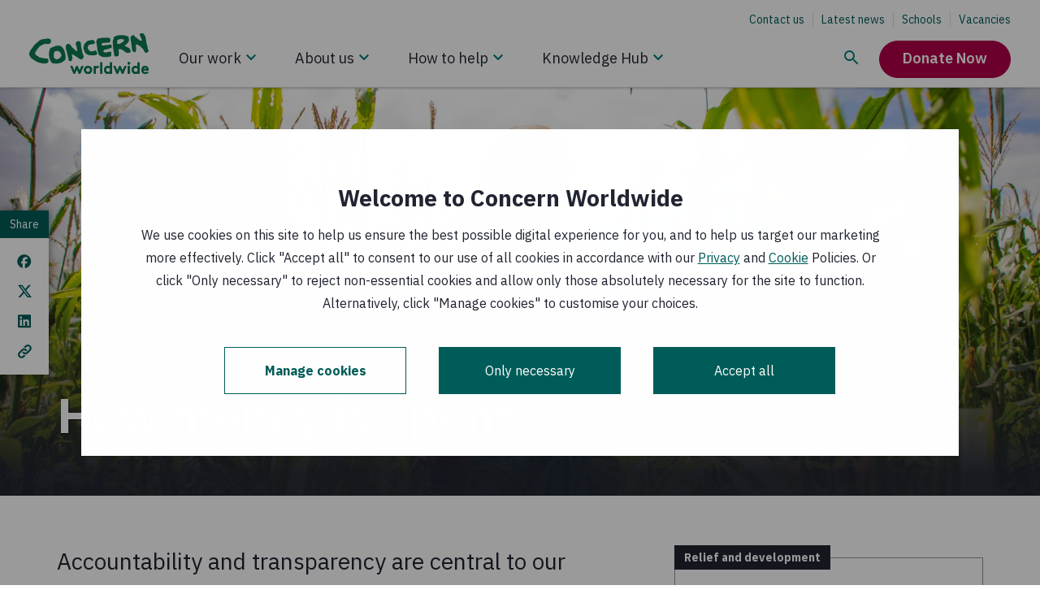

--- FILE ---
content_type: text/html; charset=utf-8
request_url: https://www.concern.net/accountability/how-money-is-spent
body_size: 48499
content:
<!DOCTYPE html><html lang="en"><head><meta charSet="utf-8" data-next-head=""/><meta name="viewport" content="width=device-width, initial-scale=1" data-next-head=""/><script src="https://consent.cookiebot.com/uc.js?cbid=807a7d55-3bec-4799-b7e5-48fc60bba3f5" type="text/javascript" id="Cookiebot" nonce="hY1sExJwiNW3GJom/qNfgQ==" async="" data-next-head=""></script><title data-next-head="">How money is spent | Concern Worldwide</title><meta http-equiv="X-UA-Compatible" content="IE=edge" data-next-head=""/><meta name="title" content="How money is spent | Concern Worldwide" data-next-head=""/><meta name="description" content="Over 89% of your donation goes directly toward our relief and development work." data-next-head=""/><meta name="abstract" content="Over 89% of your donation goes directly toward our relief and development work." data-next-head=""/><link rel="canonical" href="https://www.concern.net/accountability/how-money-is-spent" data-next-head=""/><meta name="robots" content="index" data-next-head=""/><meta property="og:site_name" content="Concern Worldwide" data-next-head=""/><meta property="og:type" content="article" data-next-head=""/><meta property="og:url" content="https://www.concern.net/accountability/how-money-is-spent" data-next-head=""/><meta property="og:title" content="How money is spent" data-next-head=""/><meta property="og:description" content="Over 89% of your donation goes directly toward our relief and development work." data-next-head=""/><meta property="og:image" content="https://admin.concern.net/sites/default/files/styles/social_media/public/media/images/2019-03/how%20money.jpg?h=68ef73de&amp;itok=V3E_zkSS" data-next-head=""/><meta property="og:image:alt" content="Crops are watered. Photo: Kieran McConville" data-next-head=""/><meta property="og:updated_time" content="Tue, 27/01/2026 - 13:00" data-next-head=""/><meta property="article:publisher" content="https://www.facebook.com/concernworldwide" data-next-head=""/><meta property="article:published_time" content="Fri, 20/10/2023 - 11:19" data-next-head=""/><meta property="article:modified_time" content="Tue, 27/01/2026 - 13:00" data-next-head=""/><meta name="twitter:card" content="summary_large_image" data-next-head=""/><meta name="twitter:description" content="Over 89% of your donation goes directly toward our relief and development work." data-next-head=""/><meta name="twitter:site" content="@Concern" data-next-head=""/><meta name="twitter:title" content="How money is spent" data-next-head=""/><meta name="twitter:image" content="https://admin.concern.net/sites/default/files/styles/social_media/public/media/images/2019-03/how%20money.jpg?h=68ef73de&amp;itok=V3E_zkSS" data-next-head=""/><meta name="twitter:image:alt" content="Crops are watered. Photo: Kieran McConville" data-next-head=""/><link rel="alternate" hreflang="x-default" href="https://www.concern.net/accountability/how-money-is-spent" data-next-head=""/><link rel="alternate" hreflang="en-IE" href="https://www.concern.net/accountability/how-money-is-spent" data-next-head=""/><link rel="alternate" hreflang="en-GB" href="https://www.concern.org.uk/accountability/how-money-spent" data-next-head=""/><link rel="preload" href="https://admin.concern.net/sites/default/files/styles/hero_mobile/public/media/images/2022-07/RS46074_0.jpg?changed=2023-09-14T09:32:09+00:00" as="image" media="(max-width: 420px)" data-next-head=""/><link rel="preload" href="https://admin.concern.net/sites/default/files/styles/hero_tablet/public/media/images/2022-07/RS46074_0.jpg?changed=2023-09-14T09:32:09+00:00" as="image" media="(min-width: 421px) and (max-width: 992px)" data-next-head=""/><link rel="preload" href="https://admin.concern.net/sites/default/files/styles/hero_desktop/public/media/images/2022-07/RS46074_0.jpg?changed=2023-09-14T09:32:09+00:00" as="image" media="(min-width: 993px)" data-next-head=""/><link nonce="hY1sExJwiNW3GJom/qNfgQ==" rel="preload" href="/_next/static/css/029201eaa6338484.css" as="style"/><link nonce="hY1sExJwiNW3GJom/qNfgQ==" rel="preload" href="/_next/static/css/ee36ea61a10d4658.css" as="style"/><link nonce="hY1sExJwiNW3GJom/qNfgQ==" rel="preload" href="/_next/static/css/0ab1936249daa9f7.css" as="style"/><link nonce="hY1sExJwiNW3GJom/qNfgQ==" rel="preload" href="/_next/static/css/9a5b43ed75c6ae1a.css" as="style"/><link nonce="hY1sExJwiNW3GJom/qNfgQ==" rel="preload" href="/_next/static/css/5183d0064b421b2a.css" as="style"/><link nonce="hY1sExJwiNW3GJom/qNfgQ==" rel="preload" href="/_next/static/css/c35cd3ca417f000f.css" as="style"/><link nonce="hY1sExJwiNW3GJom/qNfgQ==" rel="preload" href="/_next/static/css/d7274fa24fe4571a.css" as="style"/><link nonce="hY1sExJwiNW3GJom/qNfgQ==" rel="preload" href="/_next/static/css/e265336002ab2a9f.css" as="style"/><link nonce="hY1sExJwiNW3GJom/qNfgQ==" rel="preload" href="/_next/static/css/f35fd5d3f354374d.css" as="style"/><link nonce="hY1sExJwiNW3GJom/qNfgQ==" rel="preload" href="/_next/static/css/353d387f7873a434.css" as="style"/><link nonce="hY1sExJwiNW3GJom/qNfgQ==" rel="preload" href="/_next/static/css/82ab399c185b7d29.css" as="style"/><link nonce="hY1sExJwiNW3GJom/qNfgQ==" rel="preload" href="/_next/static/css/a6988d53af8cdc29.css" as="style"/><link nonce="hY1sExJwiNW3GJom/qNfgQ==" rel="preload" href="/_next/static/css/11eab0e2cc90a522.css" as="style"/><link nonce="hY1sExJwiNW3GJom/qNfgQ==" rel="preload" href="/_next/static/css/8f3c9dbef3f9e5e7.css" as="style"/><link nonce="hY1sExJwiNW3GJom/qNfgQ==" rel="preload" href="/_next/static/css/571dcdb37c858514.css" as="style"/><link nonce="hY1sExJwiNW3GJom/qNfgQ==" rel="preload" href="/_next/static/css/d2fc0c2ad737770f.css" as="style"/><link nonce="hY1sExJwiNW3GJom/qNfgQ==" rel="preload" href="/_next/static/css/5238fff62f104b55.css" as="style"/><link nonce="hY1sExJwiNW3GJom/qNfgQ==" rel="preload" href="/_next/static/css/76da0ddb72102f39.css" as="style"/><link nonce="hY1sExJwiNW3GJom/qNfgQ==" rel="preload" href="/_next/static/css/96725bfdc343d689.css" as="style"/><link nonce="hY1sExJwiNW3GJom/qNfgQ==" rel="preload" href="/_next/static/css/19100d0bbccfbd60.css" as="style"/><link nonce="hY1sExJwiNW3GJom/qNfgQ==" rel="preload" href="/_next/static/css/13b47193731aad6c.css" as="style"/><link nonce="hY1sExJwiNW3GJom/qNfgQ==" rel="preload" href="/_next/static/css/833b933127332e7d.css" as="style"/><script nonce="hY1sExJwiNW3GJom/qNfgQ==" data-next-head="">(function() {
          // Define Cookiebot variable to avoid the exception "Uncaught ReferenceError: Cookiebot
          // is not defined" for the cases when cookiebot script wasn't loaded yet, but components
          // used Cookiebot variable are rendered.
          window.Cookiebot = undefined;
        })();</script><script nonce="hY1sExJwiNW3GJom/qNfgQ==" data-cookieconsent="ignore" data-next-head="">window.dataLayer = window.dataLayer || [];
          function gtag() {
              dataLayer.push(arguments);
          }
          gtag("consent", "default", {
              ad_personalization: "denied",
              ad_storage: "denied",
              ad_user_data: "denied",
              analytics_storage: "denied",
              functionality_storage: "denied",
              personalization_storage: "denied",
              security_storage: "granted",
              wait_for_update: 500,
          });
          gtag("set", "ads_data_redaction", true);
          gtag("set", "url_passthrough", true);
        </script><script nonce="hY1sExJwiNW3GJom/qNfgQ==" data-next-head="">window.dataLayer = window.dataLayer || [];window.dataLayer.push({originalLocation: document.location.protocol + "//" + document.location.hostname + document.location.pathname + document.location.search});</script><script nonce="hY1sExJwiNW3GJom/qNfgQ==" data-next-head="">
        (function(w,d,s,l,i){w[l]=w[l]||[];
            w[l].push({'gtm.start': new Date().getTime(),event:'gtm.js', });
            var f=d.getElementsByTagName(s)[0],j=d.createElement(s),dl=l!='dataLayer'?'&l='+l:'';
            j.async=true;j.src='//data.concern.net/gtm.js?id='+i+dl
            ;
            j.setAttribute('nonce', 'hY1sExJwiNW3GJom/qNfgQ==');f.parentNode.insertBefore(j,f);
        })(window,document,'script','dataLayer','GTM-TCMSFL2');</script><style data-next-head="">
.behaviour-settings__ab-variant--variant-b,
.behaviour-settings__ab-variant--variant-c {
  display: none;
}
.ab-variant--variant-b .behaviour-settings__ab-variant--variant-b {
  display: revert;
}
.ab-variant--variant-b .behaviour-settings__ab-variant--variant-a,
.ab-variant--variant-b .behaviour-settings__ab-variant--variant-c {
  display: none;
}
.ab-variant--variant-c .behaviour-settings__ab-variant--variant-c {
  display: revert;
}
.ab-variant--variant-c .behaviour-settings__ab-variant--variant-a,
.ab-variant--variant-c .behaviour-settings__ab-variant--variant-b {
  display: none;
}
</style><link href="https://fonts.googleapis.com/css2?family=IBM+Plex+Sans:wght@400;600;700&amp;display=swap" rel="stylesheet"/><link nonce="hY1sExJwiNW3GJom/qNfgQ==" rel="stylesheet" href="/_next/static/css/029201eaa6338484.css" data-n-g=""/><link nonce="hY1sExJwiNW3GJom/qNfgQ==" rel="stylesheet" href="/_next/static/css/ee36ea61a10d4658.css" data-n-p=""/><link nonce="hY1sExJwiNW3GJom/qNfgQ==" rel="stylesheet" href="/_next/static/css/0ab1936249daa9f7.css" data-n-p=""/><link nonce="hY1sExJwiNW3GJom/qNfgQ==" rel="stylesheet" href="/_next/static/css/9a5b43ed75c6ae1a.css" data-n-p=""/><link nonce="hY1sExJwiNW3GJom/qNfgQ==" rel="stylesheet" href="/_next/static/css/5183d0064b421b2a.css" data-n-p=""/><link nonce="hY1sExJwiNW3GJom/qNfgQ==" rel="stylesheet" href="/_next/static/css/c35cd3ca417f000f.css" data-n-p=""/><link nonce="hY1sExJwiNW3GJom/qNfgQ==" rel="stylesheet" href="/_next/static/css/d7274fa24fe4571a.css" data-n-p=""/><link nonce="hY1sExJwiNW3GJom/qNfgQ==" rel="stylesheet" href="/_next/static/css/e265336002ab2a9f.css" data-n-p=""/><link nonce="hY1sExJwiNW3GJom/qNfgQ==" rel="stylesheet" href="/_next/static/css/f35fd5d3f354374d.css"/><link nonce="hY1sExJwiNW3GJom/qNfgQ==" rel="stylesheet" href="/_next/static/css/353d387f7873a434.css"/><link nonce="hY1sExJwiNW3GJom/qNfgQ==" rel="stylesheet" href="/_next/static/css/82ab399c185b7d29.css"/><link nonce="hY1sExJwiNW3GJom/qNfgQ==" rel="stylesheet" href="/_next/static/css/a6988d53af8cdc29.css"/><link nonce="hY1sExJwiNW3GJom/qNfgQ==" rel="stylesheet" href="/_next/static/css/11eab0e2cc90a522.css"/><link nonce="hY1sExJwiNW3GJom/qNfgQ==" rel="stylesheet" href="/_next/static/css/8f3c9dbef3f9e5e7.css"/><link nonce="hY1sExJwiNW3GJom/qNfgQ==" rel="stylesheet" href="/_next/static/css/571dcdb37c858514.css"/><link nonce="hY1sExJwiNW3GJom/qNfgQ==" rel="stylesheet" href="/_next/static/css/d2fc0c2ad737770f.css"/><link nonce="hY1sExJwiNW3GJom/qNfgQ==" rel="stylesheet" href="/_next/static/css/5238fff62f104b55.css"/><link nonce="hY1sExJwiNW3GJom/qNfgQ==" rel="stylesheet" href="/_next/static/css/76da0ddb72102f39.css"/><link nonce="hY1sExJwiNW3GJom/qNfgQ==" rel="stylesheet" href="/_next/static/css/96725bfdc343d689.css"/><link nonce="hY1sExJwiNW3GJom/qNfgQ==" rel="stylesheet" href="/_next/static/css/19100d0bbccfbd60.css"/><link nonce="hY1sExJwiNW3GJom/qNfgQ==" rel="stylesheet" href="/_next/static/css/13b47193731aad6c.css"/><link nonce="hY1sExJwiNW3GJom/qNfgQ==" rel="stylesheet" href="/_next/static/css/833b933127332e7d.css"/><noscript data-n-css="hY1sExJwiNW3GJom/qNfgQ=="></noscript><script defer="" nonce="hY1sExJwiNW3GJom/qNfgQ==" noModule="" src="/_next/static/chunks/polyfills-42372ed130431b0a.js"></script><script defer="" src="/_next/static/chunks/1399.8ec2303a728433e8.js" nonce="hY1sExJwiNW3GJom/qNfgQ=="></script><script defer="" src="/_next/static/chunks/4284.db681d9b17018228.js" nonce="hY1sExJwiNW3GJom/qNfgQ=="></script><script defer="" src="/_next/static/chunks/2973.0000f6ffbacfea25.js" nonce="hY1sExJwiNW3GJom/qNfgQ=="></script><script defer="" src="/_next/static/chunks/6487-9cf1101b24d86f21.js" nonce="hY1sExJwiNW3GJom/qNfgQ=="></script><script defer="" src="/_next/static/chunks/1113.a882e430eaf7b2cf.js" nonce="hY1sExJwiNW3GJom/qNfgQ=="></script><script defer="" src="/_next/static/chunks/3520.af7762748682b0e0.js" nonce="hY1sExJwiNW3GJom/qNfgQ=="></script><script defer="" src="/_next/static/chunks/5773.1950be7c2d362d86.js" nonce="hY1sExJwiNW3GJom/qNfgQ=="></script><script defer="" src="/_next/static/chunks/3639.379bf10d7e2cc981.js" nonce="hY1sExJwiNW3GJom/qNfgQ=="></script><script defer="" src="/_next/static/chunks/4398.b67ca427ad2fb409.js" nonce="hY1sExJwiNW3GJom/qNfgQ=="></script><script defer="" src="/_next/static/chunks/1454.449a02838682f967.js" nonce="hY1sExJwiNW3GJom/qNfgQ=="></script><script defer="" src="/_next/static/chunks/8421.fe7baa9452947363.js" nonce="hY1sExJwiNW3GJom/qNfgQ=="></script><script defer="" src="/_next/static/chunks/3157.788cda09d87236df.js" nonce="hY1sExJwiNW3GJom/qNfgQ=="></script><script defer="" src="/_next/static/chunks/2123.b1f9feb3d7ff9d77.js" nonce="hY1sExJwiNW3GJom/qNfgQ=="></script><script defer="" src="/_next/static/chunks/551.eacaeee59f0c2ef7.js" nonce="hY1sExJwiNW3GJom/qNfgQ=="></script><script defer="" src="/_next/static/chunks/3799.7b765c056cf91b74.js" nonce="hY1sExJwiNW3GJom/qNfgQ=="></script><script defer="" src="/_next/static/chunks/2428.08788b68e225064a.js" nonce="hY1sExJwiNW3GJom/qNfgQ=="></script><script src="/_next/static/chunks/webpack-da28ed268567d6e0.js" nonce="hY1sExJwiNW3GJom/qNfgQ==" defer=""></script><script src="/_next/static/chunks/framework-74473060e086a485.js" nonce="hY1sExJwiNW3GJom/qNfgQ==" defer=""></script><script src="/_next/static/chunks/main-0bc3a7dc012d12ec.js" nonce="hY1sExJwiNW3GJom/qNfgQ==" defer=""></script><script src="/_next/static/chunks/pages/_app-7d9507066d0772fd.js" nonce="hY1sExJwiNW3GJom/qNfgQ==" defer=""></script><script src="/_next/static/chunks/81a45ffd-1f0ef8eb6e50f8f8.js" nonce="hY1sExJwiNW3GJom/qNfgQ==" defer=""></script><script src="/_next/static/chunks/8230-340529297aae03aa.js" nonce="hY1sExJwiNW3GJom/qNfgQ==" defer=""></script><script src="/_next/static/chunks/3702-ef2b7d059c45146d.js" nonce="hY1sExJwiNW3GJom/qNfgQ==" defer=""></script><script src="/_next/static/chunks/9409-4ede153c9739ce39.js" nonce="hY1sExJwiNW3GJom/qNfgQ==" defer=""></script><script src="/_next/static/chunks/9357-d55965360f5dc61e.js" nonce="hY1sExJwiNW3GJom/qNfgQ==" defer=""></script><script src="/_next/static/chunks/1116-e51c0239a6335ab5.js" nonce="hY1sExJwiNW3GJom/qNfgQ==" defer=""></script><script src="/_next/static/chunks/1738-8c36b82eb47a482d.js" nonce="hY1sExJwiNW3GJom/qNfgQ==" defer=""></script><script src="/_next/static/chunks/5086-8399198ef5915d11.js" nonce="hY1sExJwiNW3GJom/qNfgQ==" defer=""></script><script src="/_next/static/chunks/6957-c1bc4fc81f591cf5.js" nonce="hY1sExJwiNW3GJom/qNfgQ==" defer=""></script><script src="/_next/static/chunks/6820-bc97b3d131b8056f.js" nonce="hY1sExJwiNW3GJom/qNfgQ==" defer=""></script><script src="/_next/static/chunks/9881-b59040c06f175b2a.js" nonce="hY1sExJwiNW3GJom/qNfgQ==" defer=""></script><script src="/_next/static/chunks/3261-3d9e957847edd716.js" nonce="hY1sExJwiNW3GJom/qNfgQ==" defer=""></script><script src="/_next/static/chunks/pages/node/standard_info_page-0486ef4e091fb9b5.js" nonce="hY1sExJwiNW3GJom/qNfgQ==" defer=""></script><script src="/_next/static/lT9J7F37g43oZIcbwniqY/_buildManifest.js" nonce="hY1sExJwiNW3GJom/qNfgQ==" defer=""></script><script src="/_next/static/lT9J7F37g43oZIcbwniqY/_ssgManifest.js" nonce="hY1sExJwiNW3GJom/qNfgQ==" defer=""></script></head><body><link rel="preload" as="image" href="/static/icons/knowledge-hub-search.svg"/><link rel="preload" as="image" href="/static/icons/stacked-group.svg"/><link rel="preload" as="image" href="/static/icons/navigation-chevron-down-desktop.svg"/><link rel="preload" as="image" href="/static/icons/navigation-chevron-down.svg"/><link rel="preload" as="image" href="https://admin.concern.net/sites/default/files/styles/420x420/public/media/images/2022-07/RS46098.jpg?changed=2023-09-14T09:32:09+00:00"/><link rel="preload" as="image" href="https://admin.concern.net/sites/default/files/styles/accordion/public/media/images/2024-05/Cii_TRIPLE_LOCK_BLACK_0.png?changed=2024-05-20T08:55:46+00:00"/><link rel="preload" as="image" href="https://admin.concern.net/sites/default/files/styles/accordion/public/media/images/2020-11/GGA%20Winner%20%281%29.png?changed=2020-11-20T10:03:29+00:00"/><link rel="preload" as="image" href="https://admin.concern.net/sites/default/files/styles/person_quote/public/media/images/2022-03/Hermitte008.jpg?changed=2022-03-29T09:07:34+00:00"/><div id="__next"><main class=" "><div id="main-content"><noscript class="main-noscript">NOTE: Please enable JavaScript to experience the full website</noscript><a class="accessibility-skip accessibility-skip__S6ek5" data-component="accessibility-skip" href="#main-content">Skip to main content</a><div class="alert__Vu_mO"><div class="Toastify"></div></div><div style="position:relative"><div class="react-hint react-hint--undefined" role="tooltip" style="display:none"></div></div><div class="empty-space-behind-nav__B_MVC"></div><div class="sticky-nav sticky-nav__3suW_ top"><header class="site-header site-header__z65go full full__SuMXE"><div class="d-lg-none"><div class="clearfix"><div class="left"><a tabindex="0" href="/"><svg xmlns="http://www.w3.org/2000/svg" xml:space="preserve" viewBox="0 0 590.293 200.213" alt="Concern Worldwide" class="logo" aria-label="Concern Worldwide"><path d="M4408.07 899.758c-10.1 19.648-18.35 70.586-20.33 74.609-4.11 19.563-30.63 129.383-34.56 139.193-6.16 21.52-31.2 184.4-37.22 202.06-2.03 9.82-8.42 60.88-16.38 76.47-15.99 31.31-37.9 56.66-57.81 87.97-6 7.78-13.85 17.5-21.8 17.5-33.39 3.64-66.85 7.26-102.11-.88-13.74-2.07-17.57-17.88-21.4-29.66-7.76-15.82-1.68-33.47 6.28-49.09 8.04-19.56 18.08-37.2 30.05-56.75 13.83-17.47 40.16-107.81 40.16-107.81 4.03-5.79-1.78-13.63.2-21.48 0-2-1.89-5.89-5.71-7.96-35.34-10.12-102.7 42.41-106.61 46.24-29.67 17.38-104.86 85.52-120.66 93.26-23.67 11.59-37.71 37-55.47 58.53-12.09 15.61-31.72 15.42-49.28 9.42-5.91-2.07-13.76-2.15-19.65-6.08-15.6-6.11-40.94-35.74-42.89-35.85-23.41-24.85-15.73-67.13-16.41-81.68-.78-14.82-2.47-26.3 1.67-40.66 2.84-10.3 16.22-78.77 17.61-91.12 6.18-23.48 9.38-65.45 13.5-88.92 2.07-15.69 13.56-147.73 14.35-152.437 2.54-18.371 10.19-37.617 16.4-55.274 6.37-19.074 14.51-35.453 27.79-48.507.76-.813 2.53-3.067 4.97-6.082 12.49-5.207 23.91-11.211 35.26-15.997 15.73-7.66 37.4-7.46 51.07.489 13.75 7.929 13.86 38.82 16.19 53.242 7.44 34.418-.6 180.806-.69 194.546v3.91c-.11 9.84 1.76 19.64 11.58 25.61 7.88 3.95 13.99 5.47 23.47 6.09 8.67-2.02 106.71-61.93 110.65-61.83 21.72-9.72 106.27-101.58 128.9-126.631 1.87-2.058 31.93-58.719 33.88-62.672 5.99-13.742 8.51-13.308 16.54-26.929 6.02-11.789 15.93-25.344 29.77-29.25 9.81-3.75 18.67-6.133 28.37-2.11 11.77 4.043 57.06 11.825 76.79 39.957 11.71 23.664 3.44 53.106-6.47 76.563M806.152 1235.91c-12.621 22.48-21.031 42.88-37.539 61.23-68.293 30.01-314.711-22.32-330.465-27.46-35.769-11.69-86.347-57.77-94.824-63.94-11.414-8.3-44.176-35.88-55.898-47.39-9.528-9.36-58.461-51.05-60.512-53.22-16.305-18.56-37.473-28.76-47.523-47.33 0-2.03-42.575-59.878-62.899-86.691-8.109-10.355-45.988-55.359-58.09-77.961 0-4.207-8.117-14.082-8.117-14.082C21.891 847.379-.094 767.285.012 757.133c0 0-.403-49.688 4.21-59.406 0 0 18.258-45.176 23.391-49.247l56.13-73.496c2.14-4.074 140.351-93.246 146.491-98.273 6.075-5 43.504-21.133 43.504-21.133 4.094-6.148 57.578-28.199 84.36-34.156 34.968-12 157.289-46.094 241.742-33.363 0 0 18.769.851 28.515 2.089 14.571 1.832 42.575 15.364 42.575 15.364 17.347 10.476 35.816 45.16 38.281 51.59 2.453 6.5 6.762 11.218 6.977 29.367.3 25.176-15.727 64.929-35.934 76.261-30.231 16.977-65.973 6.915-65.973 6.915-8.191-2.172-18.554-.2-26.765 1.828-61.672 7.605-148.809 32.226-210.453 39.902-12.422-.074-30.266 25.273-46.668 37.359-26.872 18.274-101.723 32.102-113.981 114.008-1.566 10.461 8.906 37.059 19.066 49.457 26.368 39.199 40.375 79.942 70.86 113.059 26.449 29.051 46.48 51.933 72.953 84.982 12.195 16.51 132.387 79.9 175.844 91.88l45.043 12.73c30.886 2.35 61.855-13.84 92.539-9.53 49.254 4.59 71.281 7.34 101.738 50.7 6.055 10.28 9.953 30.65 12.004 40.8 4.004 14.45 5.859 28.92-.309 39.09M2520.66 1287.27l-14.76-26.33-7.65-19.76-8.84-30.43-4.5-28.67c-3.73-9.8 16.4-66.52 16.47-72.54 1.97-13.74 8.35-70.67 6.5-78.52.09-11.78 12.26-50.942 12.26-56.915 2.64-13.476 3.45-76.117 5.31-81.808 1.85-5.664 7.46-37.59 7.46-37.59l22.57-64.012 10.12-55.965c5.5-6.992 17.85-33.273 31.72-42.91 21.78-13.554 73.12-48.507 79.03-50.332 17.78-9.738 30.19-5.523 48.05-11.336 47.25-13.242 96.25-4.902 143.55-8.543l17.58 2.188 13.84 2.019c7.75 2.082 27.38 8.164 31.34 8.274 11.77 1.961 21.58-1.867 33.37.195 39.36 4.336 78.33 30.137 76.07 71.473-.19 23.469-6.92 33.109.83 54.812 7.68 19.598 1.47 39.239-12.37 51.035-23.75 21.305-108.09 2.938-112.02-1.085-29.25-21.883-62.64-20.125-96.14-16.575-9.8-.105-54.47 4.371-63.12 14.828 0 0-13.82 27.782-11.96 31.688 3.82 21.594 23.26 47.742 42.89 53.699 31.43 10.121 64.82 12.375 98.08 18.578 25.65 6.09 47.04 24.043 72.46 24.149 15.82.195 97 28.812 99.95 37.218 2.96 8.399 1.58 33.075 1.58 40.625 0 7.46-1.41 23.99-1.41 23.99-6.63 24.77-16.96 38.23-40.61 45.78-17.78 5.84-93.38-8.84-109-16.75-7.85-2.08-20.02-1.85-27.86-4.03-17.7-1.95-27.99-6.09-43.81-.31-17.76 5.7-37.28-.38-52.9-8.34-25.54-11.95-54.97-10.29-80.61-.76-15.81 5.89-23.85 37.17-21.98 52.89-.12 9.8 7.73 17.77 15.5 23.67 9.73 5.97 23.57 6.08 33.28 10.19 15.73 5.99 50.2 4.75 61.79 6.56 37.91 12.09 97.26 8.56 144.38 8.97 13.85.19 27.48 8.16 41.23 16.07 21.52 15.93 24.08 34.38 30.36 61.24-1.54 38.26-3.83 55.03-11.99 80.45-1.94 3.83-7.85 7.77-13.85 9.72-7.85-.11-13.74 1.76-19.64 5.71-13.81 7.72-33.86 9.68-49.56 11.56-21.6 1.67-33-2.45-54.68-6.55 0 0-170.93 2.33-198.44-5.7-1.96 0-90.31-16.51-90.31-16.51-7.75-2.06-17.58-6.08-25.43-8.04zM2515.43 779.984c-3.25 25.918-23.72 39.731-28.67 58.036-7.41 27.429-23.28 31.425-23.28 31.425-37.2-10.117-68.52-24.16-105.8-30.363-25.65-4.207-69.93-12.934-93.67.633-172.65 111.73-67.55 227.835-38.21 239.895 39.2 16.1 188.44 15.97 205.73 61.42 3.83 7.84 5.78 15.69 3.72 25.54-2.06 13.73-8.14 23.54-14.12 35.21-5.9 9.83-27.6 31.23-27.6 31.23-4.14 7.85-8.15 17.69-16 19.52-39.36 7.47-166.74-17.68-206.01-26.04-4.02 0-9.81-3.94-13.65-7.96-3.93-7.97-47.24-36.49-81.68-73.43-10.77-11.55-29.46-33.69-33.29-47.43-1.85-5.89-8.44-20.14-10.3-30.01-3.73-19.63-18.36-66.5-22.18-78.359 0 0-6.29-36.02 4.41-53.028 5.99-15.695 16.2-58.671 16.3-64.687 6.19-29.445 39.71-91.902 48.4-100.41 52.5-51.461 133.4-76.485 147.14-76.418 39.28.32 79.24-11.485 118.52-9.102 31.44 2.254 62.82 2.453 94.36 6.66 25.43 4.211 47.03 20.137 70.38 34.075 16 13.543 7.38 38.464 5.5 53.593M1474.79 479.871c11.92-6.141 35.43-5.141 53.12-5.281 22.29-.16 31.12 6.07 38.69 12.219 7.57 6.152 36.51 82.144 34.65 108.222s-24.77 108.692-22.9 118.535c3.83 7.93 13.65 11.946 21.5 10.098 19.74-5.809 184.27-102.555 265.11-169.551 0 0 83.99-30.925 102.19-5.125 18.21 25.793 40.65 57.633 41.54 58.719 21.2 29.356 8.19 48.859-6.43 97.816-27.68 58.375-27.06 47.957-31.19 77.426l-49.17 225.611s-.66 93.48-10.77 130.69c-14.14 49-28.42 84-116.55 65.81-30.83-6.36-54.77-31.92-68.23-59.53-3.92-7.93-3.83-17.65-3.72-25.5 2.05-6.08 11.17-53.87 13.71-62.17 2.65-8.34 13.84-37.33 15.22-42.6 1.37-5.22 7.37-19.85 7.37-19.85 2.26-29.539 8.34-59.019 14.51-90.34 4.13-19.629 18.08-45.125-1.45-58.867-5.8-4.148-13.66-4.258-21.6-2.383-11.79 3.957-21.7 13.743-29.66 21.399-37.6 33.191-148.64 138.351-160.52 153.871-7.95 13.8-13.94 27.48-20.02 39.14-10.01 19.61-63.33 50.54-75.12 54.37-15.8 3.74-31.41 1.76-45.26-2.34-7.85-2.06-81.97-59.68-67.94-94.94 0 0-1.08-52.304 7.76-86.859 8.84-34.563 29.15-95.617 30.24-104.848 1.17-9.332 48.28-175.691 61.61-265.293 3.47-23.297 11.38-72.308 23.31-78.449" style="fill:#0b7b51;fill-opacity:1;fill-rule:nonzero;stroke:none" transform="matrix(.13333 0 0 -.13333 0 200.213)"></path><path d="M1190.49 669.641c-23.25-37.586-34.65-69.207-73.82-93.067-7.76-6.086-84.03-42.019-111.63-34.453-3.25 1.465-15.017 2.277-20.72 7.356 0 0-29.539 18.269-40.535 25.546 0 0-27.695 29.161-29.746 33.172-7.555 36.637-5.5 47.278-3.723 70.821-.203 15.691-6.992 27.265-3.164 43.066 1.875 9.805 15.02 72.863 24.746 88.555 13.555 25.722 43 27.859 70.502 32.121 19.63 4.082 39.17 12.058 60.87 10.398 3.91-1.98 9.81-3.933 13.74-5.808 29.74-29.239 71.09-42.688 89.14-77.942 11.98-21.394 10.2-47 26.12-68.523 1.95-3.828.2-29.25-1.78-31.242m153.26 14.55s-19.72 101.719-23.55 112.317c-3.83 10.683-23.27 83.34-23.27 83.34-5.61 6.211-43.99 71.289-49.87 79.05-27.8 27.286-51.57 54.592-85.22 77.822l-66.85 9.46s-131.099-7.09-152.584-22.98c-19.539-13.96-29.734-18.94-51.453-23.19-11.672-2.069-63.808-19.6-114.277-53.475-3.828-2.082-5.781-9.922-7.656-15.82-1.77-21.688-18.254-23.77-16.094-45.36.097-9.718-2.363-21.203-4.231-31.046-5.683-15.887-16.972-80.774-18.75-96.493-3.738-31.398 15.91-193.711 32.688-210.402 0 0 42.422-102.594 61.758-122.926 14.129-14.816 30.144-24.609 43.504-30.129 29.648-11.488 169.945-11.168 201.355-6.98 23.56 4.152 137.16 38.492 137.16 38.492 31.32 18.059 55.76 41.219 87.96 61.738 12.96 8.27 25.22 20.633 40.35 40.391l13.74 46.445zM1694.88 5.898h-53.1l-120.38 286.18h77.3l69.63-166.988 71.98 166.988h53.11l71.4-166.988 70.21 166.988h77.3L1891.96 5.898h-53.11l-71.98 166.403zM2179.27 70.8c44.84 0 75.52 34.821 75.52 77.891 0 43.079-30.68 78.481-75.52 78.481-44.85 0-75.53-35.402-75.53-78.481 0-43.07 30.68-77.89 75.53-77.89m0 227.18c86.74 0 152.23-66.679 152.23-149.289C2331.5 66.09 2266.01 0 2179.27 0s-152.23 66.09-152.23 148.691c0 82.61 65.49 149.289 152.23 149.289M2567.49 224.219c-5.31 1.769-16.52 2.953-27.73 2.953-33.64 0-60.19-24.192-69.63-41.301V5.898h-76.71v286.18h73.76v-28.906c17.11 21.238 48.39 34.808 83.2 34.808 11.21 0 17.7-1.179 25.96-2.359zM2632.37 5.898h76.707v418.953h-76.707zM2992.29 191.77c-15.94 21.242-41.31 35.402-70.81 35.402-44.84 0-73.76-37.172-73.76-78.481 0-44.839 32.46-77.89 75.53-77.89 28.91 0 54.28 14.168 69.04 35.41zm2.95-185.872V28.91C2971.63 8.852 2944.5 0 2915.57 0c-42.48 0-82.6 18.879-107.97 48.379-22.42 25.973-36.58 61.371-36.58 100.312 0 84.379 62.54 149.289 140.43 149.289 31.27 0 58.42-8.859 80.84-26.55v153.422h76.7V5.898zM3289.63 5.898h-53.1l-120.37 286.18h77.29l69.63-166.988 71.98 166.988h53.11l71.4-166.988 70.22 166.988h77.29L3486.7 5.898h-53.1l-71.98 166.403zM3730.94 5.898h-76.71v286.18h76.71zm-38.36 436.641c27.74 0 50.16-21.238 50.16-48.969 0-27.73-22.42-48.98-50.16-48.98-27.73 0-50.15 21.25-50.15 48.98 0 27.731 22.42 48.969 50.15 48.969M4014.16 191.77c-15.93 21.242-41.3 35.402-70.82 35.402-44.84 0-73.75-37.172-73.75-78.481 0-44.839 32.46-77.89 75.53-77.89 28.91 0 54.28 14.168 69.04 35.41zm2.94-185.872V28.91C3993.5 8.852 3966.36 0 3937.45 0c-42.48 0-82.61 18.879-107.98 48.379-22.42 25.973-36.58 61.371-36.58 100.312 0 84.379 62.54 149.289 140.43 149.289 31.27 0 58.41-8.859 80.84-26.55v153.422h76.7V5.898zM4348.68 185.871c-2.37 25.367-25.37 50.16-56.64 50.16-31.87 0-57.84-24.203-61.37-50.16zm71.4-134.543C4392.35 18.29 4346.91 0 4302.66 0c-85.57 0-149.88 59.012-149.88 148.691 0 79.661 54.29 149.289 139.26 149.289 79.06 0 135.11-66.679 135.11-146.339 0-7.661-.58-15.34-1.76-21.821h-198.26c4.12-40.129 36.59-67.86 77.29-67.86 32.46 0 58.42 18.29 71.99 33.04zM3395.89 1137.86c-28.37-18.61-46.72-21.34-70.09-27.81l-10.6-2.18c-8.54-.2-19.15-.2-27.59-.3-6.39-.08-12.77-.08-17.08 4.23-15.05 10.32-13.06 50.96-13.16 68.04l1.75 46.46c6.91 17.41 8.1 26.23 16.63 30.62 25.35 10.8 48.95 21.01 76.56 27.56 16.86 4.45 50.14 5.66 69.4 1.53 32.5-1.21 43.21 1.62 73.03-6.62 6.51-4.34 6.51-12.75 8.65-19.14l4.53-38.4c-14.63-34.07-80.4-65.39-112.03-83.99m354.61-260.501c-5.28 8.457-20.91 42.637-27.29 50.293-8.04 9.805-7.94 12.95-12.95 23.547-1.08 2.383-6.04 6.719-10.38 10.086-4.13 1.887-38.32 15.637-63.56 26.445-33.56 15.51-68.91 32.88-94.84 64.12-4.01 1.88-.09 11.79 3.74 17.64 19.55 19.83 52.81 14.82 68.43 37.98 21.39 31.62 48.81 49.49 70.09 81.11 5.8 9.91 5.8 19.85 11.6 29.63l-.12 2c.43.57.91.87 1.19 1.34-3.33 8.34.68 22.59.81 31.35.19 13.25-4.33 56.84-5.53 71.47-.78 10.11-11.86 37.21-13.64 42.61-.58.18-11.69 14.12-17.66 16-7.77 3.91-13.86 9.72-21.59 9.61-9.91 3.82-71 28.98-94.67 32.7-23.66 3.74-49.17-.51-72.74 5.19-13.86 5.79-74.8 7.16-80.69 5.21-29.37-10.11-58.92-2.55-88.28-6.66-27.58-4.13-53.02-12.28-78.54-22.31-21.48-9.99-44.96-18.16-68.43-30.13-5.88-3.93-13.74-7.95-17.68-13.94l-7.04-30.93-9.91-39.85c-5.83-13.94-9.66-29.67-15.42-43.42-9.62-19.71-11.4-41.41-11.21-62.99 0-3.96 4.32-43.24 4.42-56.98.19-23.54 15.9-251.316 25.93-272.898 4.12-5.898 18.75-113.887 22.77-129.59 2.06-15.597-3.63-31.426 4.32-44.972 8.04-13.747 19.92-21.59 31.7-31.2 4.04-5.89 15.73-5.703 23.66-3.75 31.34 2.18 64.8 2.567 94.17 20.446 5.9 4.019 11.68 7.914 9.61 13.929 0 7.735-.08 15.614-.08 23.457 3.72 15.821 5.59 29.567 9.42 45.254 3.64 23.653-3.55 97.735-3.55 99.68-4.11 21.602-8.23 43.301-.57 64.824 37.21 12.168 76.56 2.637 112.12-10.722 21.67-9.719 51.42-31.879 69.18-45.551 39.47-27.102 86.41-70.586 111.46-76.227 25.05-5.637 53.02-1.457 78.54.688l19.41 2.379c16.75 1.414 38.73 7.695 41.73 12.929 5.13 8.942 4.94 19.653 9.44 27.989 12.19 22.89-6.19 50.261-7.37 52.214" style="fill:#0b7b51;fill-opacity:1;fill-rule:nonzero;stroke:none" transform="matrix(.13333 0 0 -.13333 0 200.213)"></path><path d="M1694.88 5.898h-53.1l-120.38 286.18h77.3l69.63-166.988 71.98 166.988h53.11l71.4-166.988 70.21 166.988h77.3L1891.96 5.898h-53.11l-71.98 166.403zM2179.27 70.8c44.84 0 75.52 34.821 75.52 77.891 0 43.079-30.68 78.481-75.52 78.481-44.85 0-75.53-35.402-75.53-78.481 0-43.07 30.68-77.89 75.53-77.89m0 227.18c86.74 0 152.23-66.679 152.23-149.289C2331.5 66.09 2266.01 0 2179.27 0s-152.23 66.09-152.23 148.691c0 82.61 65.49 149.289 152.23 149.289M2567.49 224.219c-5.31 1.769-16.52 2.953-27.73 2.953-33.64 0-60.19-24.192-69.63-41.301V5.898h-76.71v286.18h73.76v-28.906c17.11 21.238 48.39 34.808 83.2 34.808 11.21 0 17.7-1.179 25.96-2.359zM2632.37 5.898h76.707v418.953h-76.707zM2992.29 191.77c-15.94 21.242-41.31 35.402-70.81 35.402-44.84 0-73.76-37.172-73.76-78.481 0-44.839 32.46-77.89 75.53-77.89 28.91 0 54.28 14.168 69.04 35.41zm2.95-185.872V28.91C2971.63 8.852 2944.5 0 2915.57 0c-42.48 0-82.6 18.879-107.97 48.379-22.42 25.973-36.58 61.371-36.58 100.312 0 84.379 62.54 149.289 140.43 149.289 31.27 0 58.42-8.859 80.84-26.55v153.422h76.7V5.898zM3289.63 5.898h-53.1l-120.37 286.18h77.29l69.63-166.988 71.98 166.988h53.11l71.4-166.988 70.22 166.988h77.29L3486.7 5.898h-53.1l-71.98 166.403zM3730.94 5.898h-76.71v286.18h76.71zm-38.36 436.641c27.74 0 50.16-21.238 50.16-48.969 0-27.73-22.42-48.98-50.16-48.98-27.73 0-50.15 21.25-50.15 48.98 0 27.731 22.42 48.969 50.15 48.969M4014.16 191.77c-15.93 21.242-41.3 35.402-70.82 35.402-44.84 0-73.75-37.172-73.75-78.481 0-44.839 32.46-77.89 75.53-77.89 28.91 0 54.28 14.168 69.04 35.41zm2.94-185.872V28.91C3993.5 8.852 3966.36 0 3937.45 0c-42.48 0-82.61 18.879-107.98 48.379-22.42 25.973-36.58 61.371-36.58 100.312 0 84.379 62.54 149.289 140.43 149.289 31.27 0 58.41-8.859 80.84-26.55v153.422h76.7V5.898zM4348.68 185.871c-2.37 25.367-25.37 50.16-56.64 50.16-31.87 0-57.84-24.203-61.37-50.16zm71.4-134.543C4392.35 18.29 4346.91 0 4302.66 0c-85.57 0-149.88 59.012-149.88 148.691 0 79.661 54.29 149.289 139.26 149.289 79.06 0 135.11-66.679 135.11-146.339 0-7.661-.58-15.34-1.76-21.821h-198.26c4.12-40.129 36.59-67.86 77.29-67.86 32.46 0 58.42 18.29 71.99 33.04z" style="fill:#0b7b51;fill-opacity:1;fill-rule:nonzero;stroke:none" transform="matrix(.13333 0 0 -.13333 0 200.213)"></path></svg></a></div><div class="right"><div class="header-menu"><a class="icon-toggle search header-menu-search--link " title="Close search" tabindex="0"><img src="/static/icons/knowledge-hub-search.svg" alt="Open search" width="25" height="25"/></a><a class="icon-toggle navigation " title="Close menu" tabindex="0"><img src="/static/icons/stacked-group.svg" alt="Open menu" width="25" height="25"/></a><span><a tabindex="0" class="button__8n8UK header-menu--button header-menu-mobile--button button-primary__0DsM8 button-large__FWSiC" data-component="button-primary" href="/donate"><span>Donate</span></a></span></div></div></div></div><div class="d-none d-lg-block"><div class="header-container"><div class="left"><a tabindex="0" href="/"><svg xmlns="http://www.w3.org/2000/svg" xml:space="preserve" viewBox="0 0 590.293 200.213" alt="Concern Worldwide" class="logo" aria-label="Concern Worldwide"><path d="M4408.07 899.758c-10.1 19.648-18.35 70.586-20.33 74.609-4.11 19.563-30.63 129.383-34.56 139.193-6.16 21.52-31.2 184.4-37.22 202.06-2.03 9.82-8.42 60.88-16.38 76.47-15.99 31.31-37.9 56.66-57.81 87.97-6 7.78-13.85 17.5-21.8 17.5-33.39 3.64-66.85 7.26-102.11-.88-13.74-2.07-17.57-17.88-21.4-29.66-7.76-15.82-1.68-33.47 6.28-49.09 8.04-19.56 18.08-37.2 30.05-56.75 13.83-17.47 40.16-107.81 40.16-107.81 4.03-5.79-1.78-13.63.2-21.48 0-2-1.89-5.89-5.71-7.96-35.34-10.12-102.7 42.41-106.61 46.24-29.67 17.38-104.86 85.52-120.66 93.26-23.67 11.59-37.71 37-55.47 58.53-12.09 15.61-31.72 15.42-49.28 9.42-5.91-2.07-13.76-2.15-19.65-6.08-15.6-6.11-40.94-35.74-42.89-35.85-23.41-24.85-15.73-67.13-16.41-81.68-.78-14.82-2.47-26.3 1.67-40.66 2.84-10.3 16.22-78.77 17.61-91.12 6.18-23.48 9.38-65.45 13.5-88.92 2.07-15.69 13.56-147.73 14.35-152.437 2.54-18.371 10.19-37.617 16.4-55.274 6.37-19.074 14.51-35.453 27.79-48.507.76-.813 2.53-3.067 4.97-6.082 12.49-5.207 23.91-11.211 35.26-15.997 15.73-7.66 37.4-7.46 51.07.489 13.75 7.929 13.86 38.82 16.19 53.242 7.44 34.418-.6 180.806-.69 194.546v3.91c-.11 9.84 1.76 19.64 11.58 25.61 7.88 3.95 13.99 5.47 23.47 6.09 8.67-2.02 106.71-61.93 110.65-61.83 21.72-9.72 106.27-101.58 128.9-126.631 1.87-2.058 31.93-58.719 33.88-62.672 5.99-13.742 8.51-13.308 16.54-26.929 6.02-11.789 15.93-25.344 29.77-29.25 9.81-3.75 18.67-6.133 28.37-2.11 11.77 4.043 57.06 11.825 76.79 39.957 11.71 23.664 3.44 53.106-6.47 76.563M806.152 1235.91c-12.621 22.48-21.031 42.88-37.539 61.23-68.293 30.01-314.711-22.32-330.465-27.46-35.769-11.69-86.347-57.77-94.824-63.94-11.414-8.3-44.176-35.88-55.898-47.39-9.528-9.36-58.461-51.05-60.512-53.22-16.305-18.56-37.473-28.76-47.523-47.33 0-2.03-42.575-59.878-62.899-86.691-8.109-10.355-45.988-55.359-58.09-77.961 0-4.207-8.117-14.082-8.117-14.082C21.891 847.379-.094 767.285.012 757.133c0 0-.403-49.688 4.21-59.406 0 0 18.258-45.176 23.391-49.247l56.13-73.496c2.14-4.074 140.351-93.246 146.491-98.273 6.075-5 43.504-21.133 43.504-21.133 4.094-6.148 57.578-28.199 84.36-34.156 34.968-12 157.289-46.094 241.742-33.363 0 0 18.769.851 28.515 2.089 14.571 1.832 42.575 15.364 42.575 15.364 17.347 10.476 35.816 45.16 38.281 51.59 2.453 6.5 6.762 11.218 6.977 29.367.3 25.176-15.727 64.929-35.934 76.261-30.231 16.977-65.973 6.915-65.973 6.915-8.191-2.172-18.554-.2-26.765 1.828-61.672 7.605-148.809 32.226-210.453 39.902-12.422-.074-30.266 25.273-46.668 37.359-26.872 18.274-101.723 32.102-113.981 114.008-1.566 10.461 8.906 37.059 19.066 49.457 26.368 39.199 40.375 79.942 70.86 113.059 26.449 29.051 46.48 51.933 72.953 84.982 12.195 16.51 132.387 79.9 175.844 91.88l45.043 12.73c30.886 2.35 61.855-13.84 92.539-9.53 49.254 4.59 71.281 7.34 101.738 50.7 6.055 10.28 9.953 30.65 12.004 40.8 4.004 14.45 5.859 28.92-.309 39.09M2520.66 1287.27l-14.76-26.33-7.65-19.76-8.84-30.43-4.5-28.67c-3.73-9.8 16.4-66.52 16.47-72.54 1.97-13.74 8.35-70.67 6.5-78.52.09-11.78 12.26-50.942 12.26-56.915 2.64-13.476 3.45-76.117 5.31-81.808 1.85-5.664 7.46-37.59 7.46-37.59l22.57-64.012 10.12-55.965c5.5-6.992 17.85-33.273 31.72-42.91 21.78-13.554 73.12-48.507 79.03-50.332 17.78-9.738 30.19-5.523 48.05-11.336 47.25-13.242 96.25-4.902 143.55-8.543l17.58 2.188 13.84 2.019c7.75 2.082 27.38 8.164 31.34 8.274 11.77 1.961 21.58-1.867 33.37.195 39.36 4.336 78.33 30.137 76.07 71.473-.19 23.469-6.92 33.109.83 54.812 7.68 19.598 1.47 39.239-12.37 51.035-23.75 21.305-108.09 2.938-112.02-1.085-29.25-21.883-62.64-20.125-96.14-16.575-9.8-.105-54.47 4.371-63.12 14.828 0 0-13.82 27.782-11.96 31.688 3.82 21.594 23.26 47.742 42.89 53.699 31.43 10.121 64.82 12.375 98.08 18.578 25.65 6.09 47.04 24.043 72.46 24.149 15.82.195 97 28.812 99.95 37.218 2.96 8.399 1.58 33.075 1.58 40.625 0 7.46-1.41 23.99-1.41 23.99-6.63 24.77-16.96 38.23-40.61 45.78-17.78 5.84-93.38-8.84-109-16.75-7.85-2.08-20.02-1.85-27.86-4.03-17.7-1.95-27.99-6.09-43.81-.31-17.76 5.7-37.28-.38-52.9-8.34-25.54-11.95-54.97-10.29-80.61-.76-15.81 5.89-23.85 37.17-21.98 52.89-.12 9.8 7.73 17.77 15.5 23.67 9.73 5.97 23.57 6.08 33.28 10.19 15.73 5.99 50.2 4.75 61.79 6.56 37.91 12.09 97.26 8.56 144.38 8.97 13.85.19 27.48 8.16 41.23 16.07 21.52 15.93 24.08 34.38 30.36 61.24-1.54 38.26-3.83 55.03-11.99 80.45-1.94 3.83-7.85 7.77-13.85 9.72-7.85-.11-13.74 1.76-19.64 5.71-13.81 7.72-33.86 9.68-49.56 11.56-21.6 1.67-33-2.45-54.68-6.55 0 0-170.93 2.33-198.44-5.7-1.96 0-90.31-16.51-90.31-16.51-7.75-2.06-17.58-6.08-25.43-8.04zM2515.43 779.984c-3.25 25.918-23.72 39.731-28.67 58.036-7.41 27.429-23.28 31.425-23.28 31.425-37.2-10.117-68.52-24.16-105.8-30.363-25.65-4.207-69.93-12.934-93.67.633-172.65 111.73-67.55 227.835-38.21 239.895 39.2 16.1 188.44 15.97 205.73 61.42 3.83 7.84 5.78 15.69 3.72 25.54-2.06 13.73-8.14 23.54-14.12 35.21-5.9 9.83-27.6 31.23-27.6 31.23-4.14 7.85-8.15 17.69-16 19.52-39.36 7.47-166.74-17.68-206.01-26.04-4.02 0-9.81-3.94-13.65-7.96-3.93-7.97-47.24-36.49-81.68-73.43-10.77-11.55-29.46-33.69-33.29-47.43-1.85-5.89-8.44-20.14-10.3-30.01-3.73-19.63-18.36-66.5-22.18-78.359 0 0-6.29-36.02 4.41-53.028 5.99-15.695 16.2-58.671 16.3-64.687 6.19-29.445 39.71-91.902 48.4-100.41 52.5-51.461 133.4-76.485 147.14-76.418 39.28.32 79.24-11.485 118.52-9.102 31.44 2.254 62.82 2.453 94.36 6.66 25.43 4.211 47.03 20.137 70.38 34.075 16 13.543 7.38 38.464 5.5 53.593M1474.79 479.871c11.92-6.141 35.43-5.141 53.12-5.281 22.29-.16 31.12 6.07 38.69 12.219 7.57 6.152 36.51 82.144 34.65 108.222s-24.77 108.692-22.9 118.535c3.83 7.93 13.65 11.946 21.5 10.098 19.74-5.809 184.27-102.555 265.11-169.551 0 0 83.99-30.925 102.19-5.125 18.21 25.793 40.65 57.633 41.54 58.719 21.2 29.356 8.19 48.859-6.43 97.816-27.68 58.375-27.06 47.957-31.19 77.426l-49.17 225.611s-.66 93.48-10.77 130.69c-14.14 49-28.42 84-116.55 65.81-30.83-6.36-54.77-31.92-68.23-59.53-3.92-7.93-3.83-17.65-3.72-25.5 2.05-6.08 11.17-53.87 13.71-62.17 2.65-8.34 13.84-37.33 15.22-42.6 1.37-5.22 7.37-19.85 7.37-19.85 2.26-29.539 8.34-59.019 14.51-90.34 4.13-19.629 18.08-45.125-1.45-58.867-5.8-4.148-13.66-4.258-21.6-2.383-11.79 3.957-21.7 13.743-29.66 21.399-37.6 33.191-148.64 138.351-160.52 153.871-7.95 13.8-13.94 27.48-20.02 39.14-10.01 19.61-63.33 50.54-75.12 54.37-15.8 3.74-31.41 1.76-45.26-2.34-7.85-2.06-81.97-59.68-67.94-94.94 0 0-1.08-52.304 7.76-86.859 8.84-34.563 29.15-95.617 30.24-104.848 1.17-9.332 48.28-175.691 61.61-265.293 3.47-23.297 11.38-72.308 23.31-78.449" style="fill:#0b7b51;fill-opacity:1;fill-rule:nonzero;stroke:none" transform="matrix(.13333 0 0 -.13333 0 200.213)"></path><path d="M1190.49 669.641c-23.25-37.586-34.65-69.207-73.82-93.067-7.76-6.086-84.03-42.019-111.63-34.453-3.25 1.465-15.017 2.277-20.72 7.356 0 0-29.539 18.269-40.535 25.546 0 0-27.695 29.161-29.746 33.172-7.555 36.637-5.5 47.278-3.723 70.821-.203 15.691-6.992 27.265-3.164 43.066 1.875 9.805 15.02 72.863 24.746 88.555 13.555 25.722 43 27.859 70.502 32.121 19.63 4.082 39.17 12.058 60.87 10.398 3.91-1.98 9.81-3.933 13.74-5.808 29.74-29.239 71.09-42.688 89.14-77.942 11.98-21.394 10.2-47 26.12-68.523 1.95-3.828.2-29.25-1.78-31.242m153.26 14.55s-19.72 101.719-23.55 112.317c-3.83 10.683-23.27 83.34-23.27 83.34-5.61 6.211-43.99 71.289-49.87 79.05-27.8 27.286-51.57 54.592-85.22 77.822l-66.85 9.46s-131.099-7.09-152.584-22.98c-19.539-13.96-29.734-18.94-51.453-23.19-11.672-2.069-63.808-19.6-114.277-53.475-3.828-2.082-5.781-9.922-7.656-15.82-1.77-21.688-18.254-23.77-16.094-45.36.097-9.718-2.363-21.203-4.231-31.046-5.683-15.887-16.972-80.774-18.75-96.493-3.738-31.398 15.91-193.711 32.688-210.402 0 0 42.422-102.594 61.758-122.926 14.129-14.816 30.144-24.609 43.504-30.129 29.648-11.488 169.945-11.168 201.355-6.98 23.56 4.152 137.16 38.492 137.16 38.492 31.32 18.059 55.76 41.219 87.96 61.738 12.96 8.27 25.22 20.633 40.35 40.391l13.74 46.445zM1694.88 5.898h-53.1l-120.38 286.18h77.3l69.63-166.988 71.98 166.988h53.11l71.4-166.988 70.21 166.988h77.3L1891.96 5.898h-53.11l-71.98 166.403zM2179.27 70.8c44.84 0 75.52 34.821 75.52 77.891 0 43.079-30.68 78.481-75.52 78.481-44.85 0-75.53-35.402-75.53-78.481 0-43.07 30.68-77.89 75.53-77.89m0 227.18c86.74 0 152.23-66.679 152.23-149.289C2331.5 66.09 2266.01 0 2179.27 0s-152.23 66.09-152.23 148.691c0 82.61 65.49 149.289 152.23 149.289M2567.49 224.219c-5.31 1.769-16.52 2.953-27.73 2.953-33.64 0-60.19-24.192-69.63-41.301V5.898h-76.71v286.18h73.76v-28.906c17.11 21.238 48.39 34.808 83.2 34.808 11.21 0 17.7-1.179 25.96-2.359zM2632.37 5.898h76.707v418.953h-76.707zM2992.29 191.77c-15.94 21.242-41.31 35.402-70.81 35.402-44.84 0-73.76-37.172-73.76-78.481 0-44.839 32.46-77.89 75.53-77.89 28.91 0 54.28 14.168 69.04 35.41zm2.95-185.872V28.91C2971.63 8.852 2944.5 0 2915.57 0c-42.48 0-82.6 18.879-107.97 48.379-22.42 25.973-36.58 61.371-36.58 100.312 0 84.379 62.54 149.289 140.43 149.289 31.27 0 58.42-8.859 80.84-26.55v153.422h76.7V5.898zM3289.63 5.898h-53.1l-120.37 286.18h77.29l69.63-166.988 71.98 166.988h53.11l71.4-166.988 70.22 166.988h77.29L3486.7 5.898h-53.1l-71.98 166.403zM3730.94 5.898h-76.71v286.18h76.71zm-38.36 436.641c27.74 0 50.16-21.238 50.16-48.969 0-27.73-22.42-48.98-50.16-48.98-27.73 0-50.15 21.25-50.15 48.98 0 27.731 22.42 48.969 50.15 48.969M4014.16 191.77c-15.93 21.242-41.3 35.402-70.82 35.402-44.84 0-73.75-37.172-73.75-78.481 0-44.839 32.46-77.89 75.53-77.89 28.91 0 54.28 14.168 69.04 35.41zm2.94-185.872V28.91C3993.5 8.852 3966.36 0 3937.45 0c-42.48 0-82.61 18.879-107.98 48.379-22.42 25.973-36.58 61.371-36.58 100.312 0 84.379 62.54 149.289 140.43 149.289 31.27 0 58.41-8.859 80.84-26.55v153.422h76.7V5.898zM4348.68 185.871c-2.37 25.367-25.37 50.16-56.64 50.16-31.87 0-57.84-24.203-61.37-50.16zm71.4-134.543C4392.35 18.29 4346.91 0 4302.66 0c-85.57 0-149.88 59.012-149.88 148.691 0 79.661 54.29 149.289 139.26 149.289 79.06 0 135.11-66.679 135.11-146.339 0-7.661-.58-15.34-1.76-21.821h-198.26c4.12-40.129 36.59-67.86 77.29-67.86 32.46 0 58.42 18.29 71.99 33.04zM3395.89 1137.86c-28.37-18.61-46.72-21.34-70.09-27.81l-10.6-2.18c-8.54-.2-19.15-.2-27.59-.3-6.39-.08-12.77-.08-17.08 4.23-15.05 10.32-13.06 50.96-13.16 68.04l1.75 46.46c6.91 17.41 8.1 26.23 16.63 30.62 25.35 10.8 48.95 21.01 76.56 27.56 16.86 4.45 50.14 5.66 69.4 1.53 32.5-1.21 43.21 1.62 73.03-6.62 6.51-4.34 6.51-12.75 8.65-19.14l4.53-38.4c-14.63-34.07-80.4-65.39-112.03-83.99m354.61-260.501c-5.28 8.457-20.91 42.637-27.29 50.293-8.04 9.805-7.94 12.95-12.95 23.547-1.08 2.383-6.04 6.719-10.38 10.086-4.13 1.887-38.32 15.637-63.56 26.445-33.56 15.51-68.91 32.88-94.84 64.12-4.01 1.88-.09 11.79 3.74 17.64 19.55 19.83 52.81 14.82 68.43 37.98 21.39 31.62 48.81 49.49 70.09 81.11 5.8 9.91 5.8 19.85 11.6 29.63l-.12 2c.43.57.91.87 1.19 1.34-3.33 8.34.68 22.59.81 31.35.19 13.25-4.33 56.84-5.53 71.47-.78 10.11-11.86 37.21-13.64 42.61-.58.18-11.69 14.12-17.66 16-7.77 3.91-13.86 9.72-21.59 9.61-9.91 3.82-71 28.98-94.67 32.7-23.66 3.74-49.17-.51-72.74 5.19-13.86 5.79-74.8 7.16-80.69 5.21-29.37-10.11-58.92-2.55-88.28-6.66-27.58-4.13-53.02-12.28-78.54-22.31-21.48-9.99-44.96-18.16-68.43-30.13-5.88-3.93-13.74-7.95-17.68-13.94l-7.04-30.93-9.91-39.85c-5.83-13.94-9.66-29.67-15.42-43.42-9.62-19.71-11.4-41.41-11.21-62.99 0-3.96 4.32-43.24 4.42-56.98.19-23.54 15.9-251.316 25.93-272.898 4.12-5.898 18.75-113.887 22.77-129.59 2.06-15.597-3.63-31.426 4.32-44.972 8.04-13.747 19.92-21.59 31.7-31.2 4.04-5.89 15.73-5.703 23.66-3.75 31.34 2.18 64.8 2.567 94.17 20.446 5.9 4.019 11.68 7.914 9.61 13.929 0 7.735-.08 15.614-.08 23.457 3.72 15.821 5.59 29.567 9.42 45.254 3.64 23.653-3.55 97.735-3.55 99.68-4.11 21.602-8.23 43.301-.57 64.824 37.21 12.168 76.56 2.637 112.12-10.722 21.67-9.719 51.42-31.879 69.18-45.551 39.47-27.102 86.41-70.586 111.46-76.227 25.05-5.637 53.02-1.457 78.54.688l19.41 2.379c16.75 1.414 38.73 7.695 41.73 12.929 5.13 8.942 4.94 19.653 9.44 27.989 12.19 22.89-6.19 50.261-7.37 52.214" style="fill:#0b7b51;fill-opacity:1;fill-rule:nonzero;stroke:none" transform="matrix(.13333 0 0 -.13333 0 200.213)"></path><path d="M1694.88 5.898h-53.1l-120.38 286.18h77.3l69.63-166.988 71.98 166.988h53.11l71.4-166.988 70.21 166.988h77.3L1891.96 5.898h-53.11l-71.98 166.403zM2179.27 70.8c44.84 0 75.52 34.821 75.52 77.891 0 43.079-30.68 78.481-75.52 78.481-44.85 0-75.53-35.402-75.53-78.481 0-43.07 30.68-77.89 75.53-77.89m0 227.18c86.74 0 152.23-66.679 152.23-149.289C2331.5 66.09 2266.01 0 2179.27 0s-152.23 66.09-152.23 148.691c0 82.61 65.49 149.289 152.23 149.289M2567.49 224.219c-5.31 1.769-16.52 2.953-27.73 2.953-33.64 0-60.19-24.192-69.63-41.301V5.898h-76.71v286.18h73.76v-28.906c17.11 21.238 48.39 34.808 83.2 34.808 11.21 0 17.7-1.179 25.96-2.359zM2632.37 5.898h76.707v418.953h-76.707zM2992.29 191.77c-15.94 21.242-41.31 35.402-70.81 35.402-44.84 0-73.76-37.172-73.76-78.481 0-44.839 32.46-77.89 75.53-77.89 28.91 0 54.28 14.168 69.04 35.41zm2.95-185.872V28.91C2971.63 8.852 2944.5 0 2915.57 0c-42.48 0-82.6 18.879-107.97 48.379-22.42 25.973-36.58 61.371-36.58 100.312 0 84.379 62.54 149.289 140.43 149.289 31.27 0 58.42-8.859 80.84-26.55v153.422h76.7V5.898zM3289.63 5.898h-53.1l-120.37 286.18h77.29l69.63-166.988 71.98 166.988h53.11l71.4-166.988 70.22 166.988h77.29L3486.7 5.898h-53.1l-71.98 166.403zM3730.94 5.898h-76.71v286.18h76.71zm-38.36 436.641c27.74 0 50.16-21.238 50.16-48.969 0-27.73-22.42-48.98-50.16-48.98-27.73 0-50.15 21.25-50.15 48.98 0 27.731 22.42 48.969 50.15 48.969M4014.16 191.77c-15.93 21.242-41.3 35.402-70.82 35.402-44.84 0-73.75-37.172-73.75-78.481 0-44.839 32.46-77.89 75.53-77.89 28.91 0 54.28 14.168 69.04 35.41zm2.94-185.872V28.91C3993.5 8.852 3966.36 0 3937.45 0c-42.48 0-82.61 18.879-107.98 48.379-22.42 25.973-36.58 61.371-36.58 100.312 0 84.379 62.54 149.289 140.43 149.289 31.27 0 58.41-8.859 80.84-26.55v153.422h76.7V5.898zM4348.68 185.871c-2.37 25.367-25.37 50.16-56.64 50.16-31.87 0-57.84-24.203-61.37-50.16zm71.4-134.543C4392.35 18.29 4346.91 0 4302.66 0c-85.57 0-149.88 59.012-149.88 148.691 0 79.661 54.29 149.289 139.26 149.289 79.06 0 135.11-66.679 135.11-146.339 0-7.661-.58-15.34-1.76-21.821h-198.26c4.12-40.129 36.59-67.86 77.29-67.86 32.46 0 58.42 18.29 71.99 33.04z" style="fill:#0b7b51;fill-opacity:1;fill-rule:nonzero;stroke:none" transform="matrix(.13333 0 0 -.13333 0 200.213)"></path></svg></a></div><div class="right"><nav class="header-toplinks d-flex justify-content-end" role="navigation"><mark><a href="/contact-us">Contact us</a></mark><mark><a href="/news">Latest news</a></mark><mark><a href="/schools-and-youth">Schools</a></mark><mark><a href="/vacancies">Vacancies</a></mark></nav><div class="header-menu"><nav class="left" role="navigation" aria-label="Main menu"><a class="icon-toggle dropdown header-menu--link header-menu-desktop--link " tabindex="0">Our work<img src="/static/icons/navigation-chevron-down-desktop.svg" alt="" width="16" height="9"/></a><a class="icon-toggle dropdown header-menu--link header-menu-desktop--link " tabindex="0">About us<img src="/static/icons/navigation-chevron-down-desktop.svg" alt="" width="16" height="9"/></a><a class="icon-toggle dropdown header-menu--link header-menu-desktop--link " tabindex="0">How to help<img src="/static/icons/navigation-chevron-down-desktop.svg" alt="" width="16" height="9"/></a><a class="icon-toggle dropdown header-menu--link header-menu-desktop--link " tabindex="0">Knowledge Hub<img src="/static/icons/navigation-chevron-down-desktop.svg" alt="" width="16" height="9"/></a></nav><div class="right"><a class="icon-toggle search header-menu-search--link header-menu-desktop-search--link " title="Open search" tabindex="0" data-component="header-menu-search-link"><img src="/static/icons/knowledge-hub-search.svg" alt="Open search" width="20" height="20"/></a><span><a tabindex="0" class="button__8n8UK header-menu--button header-menu-desktop--button button-primary__0DsM8 button-large__FWSiC" data-component="button-primary" href="/donate"><span>Donate Now</span></a></span></div></div></div></div></div></header><div><div class="d-lg-none"><div class="header-dropdown mobile d-none"><div class="nav-menu-accordion"><div class="collapser d-flex "><div><strong><a class="ignore-visited header-dropdown--link header-dropdown-mobile--link" href="/what-we-do"><span>Our work</span></a></strong></div><div><a class="icon-toggle header-dropdown-mobile--toggle " title="Open Our work" tabindex="0"><img class="" src="/static/icons/navigation-chevron-down.svg" alt="Open Our work" width="22" height="22"/></a></div></div><div class="contents d-none"><div class="nav-menu-accordion"><div class="collapser d-flex "><div><a class="ignore-visited header-dropdown--link header-dropdown-mobile--link" href="/what-we-do"><span>What we do</span></a></div><div><a class="icon-toggle header-dropdown-mobile--toggle " title="Open What we do" tabindex="0"><img class="" src="/static/icons/navigation-chevron-down.svg" alt="Open What we do" width="22" height="22"/></a></div></div><div class="contents d-none"><li class="icon-list"><a class="header-dropdown--link header-dropdown-mobile--link" href="/what-we-do/livelihoods"><span>Livelihoods</span></a></li><li class="icon-list"><a class="header-dropdown--link header-dropdown-mobile--link" href="/what-we-do/health-and-nutrition"><span>Health and nutrition</span></a></li><li class="icon-list"><a class="header-dropdown--link header-dropdown-mobile--link" href="/what-we-do/education"><span>Education</span></a></li><li class="icon-list"><a class="header-dropdown--link header-dropdown-mobile--link" href="/what-we-do/emergencies"><span>Emergencies</span></a></li><li class="icon-list"><a class="header-dropdown--link header-dropdown-mobile--link" href="/what-we-do/gender-equality"><span>Gender equality</span></a></li><li class="icon-list"><a class="header-dropdown--link header-dropdown-mobile--link" href="/what-we-do/climate-and-environment"><span>Climate and environment</span></a></li></div></div><div class="nav-menu-accordion"><div class="collapser d-flex "><div><a class="ignore-visited header-dropdown--link header-dropdown-mobile--link" href="/where-we-work"><span>Where we work</span></a></div><div><a class="icon-toggle header-dropdown-mobile--toggle " title="Open Where we work" tabindex="0"><img class="" src="/static/icons/navigation-chevron-down.svg" alt="Open Where we work" width="22" height="22"/></a></div></div><div class="contents d-none"><li class="icon-list"><a class="header-dropdown--link header-dropdown-mobile--link" href="/where-we-work"><span>View all countries</span></a></li></div></div><div class="nav-menu-accordion"><div class="collapser d-flex "><div><a class="ignore-visited header-dropdown--link header-dropdown-mobile--link" href="/schools-and-youth"><span>Schools and youth</span></a></div><div><a class="icon-toggle header-dropdown-mobile--toggle " title="Open Schools and youth" tabindex="0"><img class="" src="/static/icons/navigation-chevron-down.svg" alt="Open Schools and youth" width="22" height="22"/></a></div></div><div class="contents d-none"><li class="icon-list"><a class="header-dropdown--link header-dropdown-mobile--link" href="/schools-and-youth/debates"><span>Concern Debates</span></a></li><li class="icon-list"><a class="header-dropdown--link header-dropdown-mobile--link" href="/schools-and-youth/primary-education-programmes"><span>Primary Schools</span></a></li><li class="icon-list"><a class="header-dropdown--link header-dropdown-mobile--link" href="/schools-and-youth/secondary-education-programmes"><span>Secondary Schools</span></a></li><li class="icon-list"><a class="header-dropdown--link header-dropdown-mobile--link" href="/schools-and-youth/educational-resources"><span>Educational Resources</span></a></li><li class="icon-list"><a class="header-dropdown--link header-dropdown-mobile--link" href="/schools-and-youth/school-fundraising"><span>Fundraising in Schools</span></a></li></div></div><div class="nav-menu-accordion"><div class="collapser d-flex "><div><a class="ignore-visited header-dropdown--link header-dropdown-mobile--link" href="/global-activism"><span>Global Activism </span></a></div><div><a class="icon-toggle header-dropdown-mobile--toggle " title="Open Global Activism " tabindex="0"><img class="" src="/static/icons/navigation-chevron-down.svg" alt="Open Global Activism " width="22" height="22"/></a></div></div><div class="contents d-none"><li class="icon-list"><a class="header-dropdown--link header-dropdown-mobile--link" href="/global-activism/1planet4all"><span>1Planet4All</span></a></li><li class="icon-list"><a class="header-dropdown--link header-dropdown-mobile--link" href="/global-activism/project-us"><span>Project Us </span></a></li><li class="icon-list"><a class="header-dropdown--link header-dropdown-mobile--link" href="/events-and-campaigns"><span>Events and campaigns</span></a></li><li class="icon-list"><a class="header-dropdown--link header-dropdown-mobile--link" href="https://www.concern.net/concern-connect"><span>Concern Connect</span></a></li><li class="icon-list"><a class="header-dropdown--link header-dropdown-mobile--link" href="/concern-global-citizenship-education-grants-scheme"><span>Education Grants Scheme</span></a></li><li class="icon-list"><a class="header-dropdown--link header-dropdown-mobile--link" href="/campaigns-newsletter-sign-form"><span>Campaigns Newsletter Sign-Up</span></a></li></div></div><div class="nav-menu-accordion"><div class="collapser d-flex "><div><a class="ignore-visited header-dropdown--link header-dropdown-mobile--link" href="/news"><span>Latest news</span></a></div><div><a class="icon-toggle header-dropdown-mobile--toggle " title="Open Latest news" tabindex="0"><img class="" src="/static/icons/navigation-chevron-down.svg" alt="Open Latest news" width="22" height="22"/></a></div></div><div class="contents d-none"><li class="icon-list"><a class="header-dropdown--link header-dropdown-mobile--link" href="/news"><span>View all news</span></a></li><li class="icon-list"><a class="header-dropdown--link header-dropdown-mobile--link" href="https://www.concern.net/pod-worldwide"><span>Listen to our podcast</span></a></li></div></div></div></div><div class="nav-menu-accordion"><div class="collapser d-flex "><div><strong><a class="ignore-visited header-dropdown--link header-dropdown-mobile--link" href="/about-us"><span>About us</span></a></strong></div><div><a class="icon-toggle header-dropdown-mobile--toggle " title="Open About us" tabindex="0"><img class="" src="/static/icons/navigation-chevron-down.svg" alt="Open About us" width="22" height="22"/></a></div></div><div class="contents d-none"><div class="nav-menu-accordion"><div class="collapser d-flex "><div><a class="ignore-visited header-dropdown--link header-dropdown-mobile--link" href="/who-we-are"><span>Who we are</span></a></div><div><a class="icon-toggle header-dropdown-mobile--toggle " title="Open Who we are" tabindex="0"><img class="" src="/static/icons/navigation-chevron-down.svg" alt="Open Who we are" width="22" height="22"/></a></div></div><div class="contents d-none"><li class="icon-list"><a class="header-dropdown--link header-dropdown-mobile--link" href="/who-we-are/our-values"><span>Our values</span></a></li><li class="icon-list"><a class="header-dropdown--link header-dropdown-mobile--link" href="/who-we-are/our-history"><span>Our history</span></a></li><li class="icon-list"><a class="header-dropdown--link header-dropdown-mobile--link" href="/who-we-are/testimonials"><span>Testimonials</span></a></li></div></div><div class="nav-menu-accordion"><div class="collapser d-flex "><div><a class="ignore-visited header-dropdown--link header-dropdown-mobile--link" href="/its-our-concern"><span>It&#x27;s Our Concern</span></a></div><div><a class="icon-toggle header-dropdown-mobile--toggle " title="Open It&#x27;s Our Concern" tabindex="0"><img class="" src="/static/icons/navigation-chevron-down.svg" alt="Open It&#x27;s Our Concern" width="22" height="22"/></a></div></div><div class="contents d-none"></div></div><div class="nav-menu-accordion"><div class="collapser d-flex "><div><a class="ignore-visited header-dropdown--link header-dropdown-mobile--link" href="/how-we-raise-money"><span>How we raise money</span></a></div><div><a class="icon-toggle header-dropdown-mobile--toggle " title="Open How we raise money" tabindex="0"><img class="" src="/static/icons/navigation-chevron-down.svg" alt="Open How we raise money" width="22" height="22"/></a></div></div><div class="contents d-none"><li class="icon-list"><a class="header-dropdown--link header-dropdown-mobile--link" href="/how-we-raise-money/institutional-donors"><span>Institutional donors</span></a></li><li class="icon-list"><a class="header-dropdown--link header-dropdown-mobile--link" href="/how-we-raise-money/partners"><span>Partners</span></a></li><li class="icon-list"><a class="header-dropdown--link header-dropdown-mobile--link" href="/how-we-raise-money/public-donations"><span>Public donations</span></a></li></div></div><div class="nav-menu-accordion"><div class="collapser d-flex "><div><a class="ignore-visited header-dropdown--link header-dropdown-mobile--link" href="/about-us/accountability"><span>Transparency and accountability</span></a></div><div><a class="icon-toggle header-dropdown-mobile--toggle " title="Open Transparency and accountability" tabindex="0"><img class="" src="/static/icons/navigation-chevron-down.svg" alt="Open Transparency and accountability" width="22" height="22"/></a></div></div><div class="contents d-none"><li class="icon-list"><a class="header-dropdown--link header-dropdown-mobile--link" href="/accountability/annual-reports"><span>Annual reports</span></a></li><li class="icon-list"><a class="header-dropdown--link header-dropdown-mobile--link" href="/accountability/how-money-is-spent"><span>How money is spent</span></a></li><li class="icon-list"><a class="header-dropdown--link header-dropdown-mobile--link" href="/accountability/codes-and-policies"><span>Codes and policies</span></a></li><li class="icon-list"><a class="header-dropdown--link header-dropdown-mobile--link" href="/accountability/supply-chains"><span>Supply chains</span></a></li></div></div><div class="nav-menu-accordion"><div class="collapser d-flex "><div><a class="ignore-visited header-dropdown--link header-dropdown-mobile--link" href="/about-us/governance"><span>Governance</span></a></div><div><a class="icon-toggle header-dropdown-mobile--toggle " title="Open Governance" tabindex="0"><img class="" src="/static/icons/navigation-chevron-down.svg" alt="Open Governance" width="22" height="22"/></a></div></div><div class="contents d-none"><li class="icon-list"><a class="header-dropdown--link header-dropdown-mobile--link" href="/accountability/how-we-are-governed"><span>How we are governed</span></a></li><li class="icon-list"><a class="header-dropdown--link header-dropdown-mobile--link" href="/accountability/how-we-are-governed/concern-board-of-directors"><span>Our Board of Directors</span></a></li><li class="icon-list"><a class="header-dropdown--link header-dropdown-mobile--link" href="/accountability/how-we-are-governed/members"><span>Members</span></a></li><li class="icon-list"><a class="header-dropdown--link header-dropdown-mobile--link" href="/accountability/how-we-are-governed/about-our-ceo"><span>Our CEO</span></a></li></div></div></div></div><div class="nav-menu-accordion"><div class="collapser d-flex "><div><strong><a class="ignore-visited header-dropdown--link header-dropdown-mobile--link" href="/how-to-help"><span>How to help</span></a></strong></div><div><a class="icon-toggle header-dropdown-mobile--toggle " title="Open How to help" tabindex="0"><img class="" src="/static/icons/navigation-chevron-down.svg" alt="Open How to help" width="22" height="22"/></a></div></div><div class="contents d-none"><div class="nav-menu-accordion"><div class="collapser d-flex "><div><a class="ignore-visited header-dropdown--link header-dropdown-mobile--link" href="/donate/general"><span>Donate now</span></a></div><div><a class="icon-toggle header-dropdown-mobile--toggle " title="Open Donate now" tabindex="0"><img class="" src="/static/icons/navigation-chevron-down.svg" alt="Open Donate now" width="22" height="22"/></a></div></div><div class="contents d-none"><li class="icon-list"><a class="header-dropdown--link header-dropdown-mobile--link" href="/donate/waiting-tv-appeal"><span>TV Appeal</span></a></li><li class="icon-list"><a class="header-dropdown--link header-dropdown-mobile--link" href="/donate/gaza-emergency-social-appeal/inline-checkout"><span>Gaza Crisis Appeal</span></a></li><li class="icon-list"><a class="header-dropdown--link header-dropdown-mobile--link" href="/donate/sudan-crisis-appeal"><span>Sudan Crisis Appeal</span></a></li></div></div><div class="nav-menu-accordion"><div class="collapser d-flex "><div><a class="ignore-visited header-dropdown--link header-dropdown-mobile--link" href="/fundraise-for-concern"><span>Fundraise for Concern</span></a></div><div><a class="icon-toggle header-dropdown-mobile--toggle " title="Open Fundraise for Concern" tabindex="0"><img class="" src="/static/icons/navigation-chevron-down.svg" alt="Open Fundraise for Concern" width="22" height="22"/></a></div></div><div class="contents d-none"><li class="icon-list"><a class="header-dropdown--link header-dropdown-mobile--link" href="https://fundraise.concern.net/"><span>Start your own fundraiser</span></a></li><li class="icon-list"><a class="header-dropdown--link header-dropdown-mobile--link" href="https://fundraise.concern.net/search"><span>Find a friend to sponsor</span></a></li><li class="icon-list"><a class="header-dropdown--link header-dropdown-mobile--link" href="https://www.concern.net/fundraise-for-concern/fitness-challenges/run-for-concern/dublin-marathon"><span>Run the Dublin Marathon</span></a></li></div></div><div class="nav-menu-accordion"><div class="collapser d-flex "><div><a class="ignore-visited header-dropdown--link header-dropdown-mobile--link" href="https://gifts.concern.net/?utm_source=cnet&amp;utm_medium=referral&amp;utm_campaign=website_link&amp;utm_content=Nav"><span>Concern Gifts</span></a></div><div><a class="icon-toggle header-dropdown-mobile--toggle " title="Open Concern Gifts" tabindex="0"><img class="" src="/static/icons/navigation-chevron-down.svg" alt="Open Concern Gifts" width="22" height="22"/></a></div></div><div class="contents d-none"></div></div><div class="nav-menu-accordion"><div class="collapser d-flex "><div><a class="ignore-visited header-dropdown--link header-dropdown-mobile--link" href="/other-ways-to-give"><span>Other ways to give</span></a></div><div><a class="icon-toggle header-dropdown-mobile--toggle " title="Open Other ways to give" tabindex="0"><img class="" src="/static/icons/navigation-chevron-down.svg" alt="Open Other ways to give" width="22" height="22"/></a></div></div><div class="contents d-none"><li class="icon-list"><a class="header-dropdown--link header-dropdown-mobile--link" href="/other-ways-to-give/donate-in-memory"><span>Donate in memory</span></a></li><li class="icon-list"><a class="header-dropdown--link header-dropdown-mobile--link" href="/other-ways-to-give/leave-a-legacy"><span>Leave a gift in your Will</span></a></li><li class="icon-list"><a class="header-dropdown--link header-dropdown-mobile--link" href="/other-ways-to-give/tax-back"><span>Your donation and tax back</span></a></li></div></div><div class="nav-menu-accordion"><div class="collapser d-flex "><div><a class="ignore-visited header-dropdown--link header-dropdown-mobile--link" href="/donate/philanthropy-major-gifts"><span>Philanthropy &amp; Major Gifts</span></a></div><div><a class="icon-toggle header-dropdown-mobile--toggle " title="Open Philanthropy &amp; Major Gifts" tabindex="0"><img class="" src="/static/icons/navigation-chevron-down.svg" alt="Open Philanthropy &amp; Major Gifts" width="22" height="22"/></a></div></div><div class="contents d-none"></div></div><div class="nav-menu-accordion"><div class="collapser d-flex "><div><a class="ignore-visited header-dropdown--link header-dropdown-mobile--link" href="/corporate-support-concern-worldwide"><span>Corporate support</span></a></div><div><a class="icon-toggle header-dropdown-mobile--toggle " title="Open Corporate support" tabindex="0"><img class="" src="/static/icons/navigation-chevron-down.svg" alt="Open Corporate support" width="22" height="22"/></a></div></div><div class="contents d-none"><li class="icon-list"><a class="header-dropdown--link header-dropdown-mobile--link" href="/corporate-support/become-a-corporate-supporter"><span>Become a corporate supporter</span></a></li><li class="icon-list"><a class="header-dropdown--link header-dropdown-mobile--link" href="/corporate-support-partner-us"><span>Partner with us</span></a></li><li class="icon-list"><a class="header-dropdown--link header-dropdown-mobile--link" href="/corporate-support/concern-humanitarian-fund"><span>Concern Humanitarian Fund</span></a></li><li class="icon-list"><a class="header-dropdown--link header-dropdown-mobile--link" href="/corporate-support/women-of-concern"><span>Women of Concern Annual Awards</span></a></li><li class="icon-list"><a class="header-dropdown--link header-dropdown-mobile--link" href="/corporate-support/staff-fundraising"><span>Staff fundraising</span></a></li><li class="icon-list"><a class="header-dropdown--link header-dropdown-mobile--link" href="/corporate-support/payroll-giving"><span>Payroll giving</span></a></li><li class="icon-list"><a class="header-dropdown--link header-dropdown-mobile--link" href="/donate/corporate-donations-appeal"><span>Make a corporate donation</span></a></li></div></div><div class="nav-menu-accordion"><div class="collapser d-flex "><div><a class="ignore-visited header-dropdown--link header-dropdown-mobile--link" href="/volunteer/volunteer-in-ireland"><span>Volunteer in Ireland</span></a></div><div><a class="icon-toggle header-dropdown-mobile--toggle " title="Open Volunteer in Ireland" tabindex="0"><img class="" src="/static/icons/navigation-chevron-down.svg" alt="Open Volunteer in Ireland" width="22" height="22"/></a></div></div><div class="contents d-none"></div></div></div></div><div class="nav-menu-accordion"><div class="collapser d-flex "><div><strong><a href="/knowledge-hub" class="ignore-visited header-dropdown--link header-dropdown-mobile--link"><span>Knowledge Hub</span></a></strong></div><div><a class="icon-toggle header-dropdown-mobile--toggle " title="Open Knowledge Hub" tabindex="0"><img class="" src="/static/icons/navigation-chevron-down.svg" alt="Open Knowledge Hub" width="22" height="22"/></a></div></div><div class="contents d-none"><div class="nav-menu-accordion"><div class="collapser d-flex "><div><a href="/knowledge-hub" class="ignore-visited header-dropdown--link header-dropdown-mobile--link"><span>Knowledge Hub resources</span></a></div><div><a class="icon-toggle header-dropdown-mobile--toggle " title="Open Knowledge Hub resources" tabindex="0"><img class="" src="/static/icons/navigation-chevron-down.svg" alt="Open Knowledge Hub resources" width="22" height="22"/></a></div></div><div class="contents d-none"><li class="icon-list"><a class="header-dropdown--link header-dropdown-mobile--link" href="https://www.concern.net/knowledge-hub?filter_types=%5B%22Knowledge+Matters+Magazine%22%5D"><span>Knowledge Matters Magazine</span></a></li><li class="icon-list"><a class="header-dropdown--link header-dropdown-mobile--link" href="https://www.concern.net/knowledge-hub?filter_types=%5B%22Global+Hunger+Index%22%5D"><span>Global Hunger Index</span></a></li><li class="icon-list"><a class="header-dropdown--link header-dropdown-mobile--link" href="https://www.concern.net/knowledge-hub?filter_types=%5B%22Evaluation%22%5D"><span>Evaluations</span></a></li><li class="icon-list"><a class="header-dropdown--link header-dropdown-mobile--link" href="https://www.concern.net/knowledge-hub?filter_types=%5B%22Research%22%5D"><span>Research</span></a></li><li class="icon-list"><a class="header-dropdown--link header-dropdown-mobile--link" href="https://www.concern.net/knowledge-hub?filter_types=%5B%22Learning+Paper%22%5D"><span>Learning Papers</span></a></li></div></div></div></div><div class="collapser"><strong><a class="header-dropdown--link header-dropdown-mobile--link" href="/contact-us"><span>Contact us</span></a></strong></div><div class="collapser"><strong><a class="header-dropdown--link header-dropdown-mobile--link" href="/news"><span>Latest news</span></a></strong></div><div class="collapser"><strong><a class="header-dropdown--link header-dropdown-mobile--link" href="/schools-and-youth"><span>Schools</span></a></strong></div><div class="collapser"><strong><a class="header-dropdown--link header-dropdown-mobile--link" href="/vacancies"><span>Vacancies</span></a></strong></div></div></div><div class="d-none d-lg-block"><div class="header-dropdown desktop d-none"><div class="cta"><img src="https://admin.concern.net/sites/default/files/styles/menu_featured/public/media/images/2022-05/concern-ethiopia-graduation-workinesh.jpeg?changed=2022-05-20T17:45:50+00:00" alt="Ethiopian woman with her two sons" loading="lazy" width="264" height="200"/><p><strong>Donate today</strong></p><div class="small-tag">Give your support where it&#x27;s needed most</div><span><a tabindex="0" class="button__8n8UK header-dropdown-navigation--button header-dropdown-navigation-desktop--button button-secondary__2GkSm button-large__FWSiC" data-component="button-secondary" href="/donate/general"><span><span>Donate now</span></span></a></span></div><div class="row links "><div class="col"><li class="icon-list bold"><p><strong><a class="header-dropdown--link header-dropdown--link-bold header-dropdown-desktop--link" href="/what-we-do"><span>What we do</span></a></strong></p></li><ul class="icon-list"><li><p><a class="header-dropdown--link header-dropdown-desktop--link" href="/what-we-do/livelihoods"><span>Livelihoods</span></a></p></li><li><p><a class="header-dropdown--link header-dropdown-desktop--link" href="/what-we-do/health-and-nutrition"><span>Health and nutrition</span></a></p></li><li><p><a class="header-dropdown--link header-dropdown-desktop--link" href="/what-we-do/education"><span>Education</span></a></p></li><li><p><a class="header-dropdown--link header-dropdown-desktop--link" href="/what-we-do/emergencies"><span>Emergencies</span></a></p></li><li><p><a class="header-dropdown--link header-dropdown-desktop--link" href="/what-we-do/gender-equality"><span>Gender equality</span></a></p></li><li><p><a class="header-dropdown--link header-dropdown-desktop--link" href="/what-we-do/climate-and-environment"><span>Climate and environment</span></a></p></li></ul><li class="icon-list bold"><p><strong><a class="header-dropdown--link header-dropdown--link-bold header-dropdown-desktop--link" href="/where-we-work"><span>Where we work</span></a></strong></p></li><ul class="icon-list"><li><p><a class="header-dropdown--link header-dropdown-desktop--link" href="/where-we-work"><span>View all countries</span></a></p></li></ul></div><div class="col"><li class="icon-list bold"><p><strong><a class="header-dropdown--link header-dropdown--link-bold header-dropdown-desktop--link" href="/schools-and-youth"><span>Schools and youth</span></a></strong></p></li><ul class="icon-list"><li><p><a class="header-dropdown--link header-dropdown-desktop--link" href="/schools-and-youth/debates"><span>Concern Debates</span></a></p></li><li><p><a class="header-dropdown--link header-dropdown-desktop--link" href="/schools-and-youth/primary-education-programmes"><span>Primary Schools</span></a></p></li><li><p><a class="header-dropdown--link header-dropdown-desktop--link" href="/schools-and-youth/secondary-education-programmes"><span>Secondary Schools</span></a></p></li><li><p><a class="header-dropdown--link header-dropdown-desktop--link" href="/schools-and-youth/educational-resources"><span>Educational Resources</span></a></p></li><li><p><a class="header-dropdown--link header-dropdown-desktop--link" href="/schools-and-youth/school-fundraising"><span>Fundraising in Schools</span></a></p></li></ul></div><div class="col"><li class="icon-list bold"><p><strong><a class="header-dropdown--link header-dropdown--link-bold header-dropdown-desktop--link" href="/global-activism"><span>Global Activism </span></a></strong></p></li><ul class="icon-list"><li><p><a class="header-dropdown--link header-dropdown-desktop--link" href="/global-activism/1planet4all"><span>1Planet4All</span></a></p></li><li><p><a class="header-dropdown--link header-dropdown-desktop--link" href="/global-activism/project-us"><span>Project Us </span></a></p></li><li><p><a class="header-dropdown--link header-dropdown-desktop--link" href="/events-and-campaigns"><span>Events and campaigns</span></a></p></li><li><p><a class="header-dropdown--link header-dropdown-desktop--link" href="https://www.concern.net/concern-connect"><span>Concern Connect</span></a></p></li><li><p><a class="header-dropdown--link header-dropdown-desktop--link" href="/concern-global-citizenship-education-grants-scheme"><span>Education Grants Scheme</span></a></p></li><li><p><a class="header-dropdown--link header-dropdown-desktop--link" href="/campaigns-newsletter-sign-form"><span>Campaigns Newsletter Sign-Up</span></a></p></li></ul><li class="icon-list bold"><p><strong><a class="header-dropdown--link header-dropdown--link-bold header-dropdown-desktop--link" href="/news"><span>Latest news</span></a></strong></p></li><ul class="icon-list"><li><p><a class="header-dropdown--link header-dropdown-desktop--link" href="/news"><span>View all news</span></a></p></li><li><p><a class="header-dropdown--link header-dropdown-desktop--link" href="https://www.concern.net/pod-worldwide"><span>Listen to our podcast</span></a></p></li></ul></div></div></div><div class="header-dropdown desktop d-none"><div class="cta"><img src="https://admin.concern.net/sites/default/files/styles/menu_featured/public/media/images/2025-06/RS87074__hpr.jpg?changed=2025-06-03T11:38:25+00:00" alt="Baby (35) raises pigeons in cages inside her small tin shed home" loading="lazy" width="264" height="200"/><p><strong>Read our 2024 annual report</strong></p><div class="small-tag">Concern&#x27;s objectives, activities and achievements in 2024 can be found in our new annual report.</div><span href="https://admin.concern.net/sites/default/files/documents/2025-06/Concern_AR24_interactive.pdf"><a tabindex="0" class="button__8n8UK header-dropdown-navigation--button header-dropdown-navigation-desktop--button button-secondary__2GkSm button-large__FWSiC" data-component="button-secondary" href="https://admin.concern.net/sites/default/files/documents/2025-06/Concern_AR24_interactive.pdf"><span><span>Read the report</span></span></a></span></div><div class="row links "><div class="col"><li class="icon-list bold"><p><strong><a class="header-dropdown--link header-dropdown--link-bold header-dropdown-desktop--link" href="/who-we-are"><span>Who we are</span></a></strong></p></li><ul class="icon-list"><li><p><a class="header-dropdown--link header-dropdown-desktop--link" href="/who-we-are/our-values"><span>Our values</span></a></p></li><li><p><a class="header-dropdown--link header-dropdown-desktop--link" href="/who-we-are/our-history"><span>Our history</span></a></p></li><li><p><a class="header-dropdown--link header-dropdown-desktop--link" href="/who-we-are/testimonials"><span>Testimonials</span></a></p></li></ul><li class="icon-list bold"><p><strong><a class="header-dropdown--link header-dropdown--link-bold header-dropdown-desktop--link" href="/its-our-concern"><span>It&#x27;s Our Concern</span></a></strong></p></li><ul class="icon-list"></ul><li class="icon-list bold"><p><strong><a class="header-dropdown--link header-dropdown--link-bold header-dropdown-desktop--link" href="/how-we-raise-money"><span>How we raise money</span></a></strong></p></li><ul class="icon-list"><li><p><a class="header-dropdown--link header-dropdown-desktop--link" href="/how-we-raise-money/institutional-donors"><span>Institutional donors</span></a></p></li><li><p><a class="header-dropdown--link header-dropdown-desktop--link" href="/how-we-raise-money/partners"><span>Partners</span></a></p></li><li><p><a class="header-dropdown--link header-dropdown-desktop--link" href="/how-we-raise-money/public-donations"><span>Public donations</span></a></p></li></ul></div><div class="col"><li class="icon-list bold"><p><strong><a class="header-dropdown--link header-dropdown--link-bold header-dropdown-desktop--link" href="/about-us/accountability"><span>Transparency and accountability</span></a></strong></p></li><ul class="icon-list"><li><p><a class="header-dropdown--link header-dropdown-desktop--link" href="/accountability/annual-reports"><span>Annual reports</span></a></p></li><li><p><a class="header-dropdown--link header-dropdown-desktop--link" href="/accountability/how-money-is-spent"><span>How money is spent</span></a></p></li><li><p><a class="header-dropdown--link header-dropdown-desktop--link" href="/accountability/codes-and-policies"><span>Codes and policies</span></a></p></li><li><p><a class="header-dropdown--link header-dropdown-desktop--link" href="/accountability/supply-chains"><span>Supply chains</span></a></p></li></ul></div><div class="col"><li class="icon-list bold"><p><strong><a class="header-dropdown--link header-dropdown--link-bold header-dropdown-desktop--link" href="/about-us/governance"><span>Governance</span></a></strong></p></li><ul class="icon-list"><li><p><a class="header-dropdown--link header-dropdown-desktop--link" href="/accountability/how-we-are-governed"><span>How we are governed</span></a></p></li><li><p><a class="header-dropdown--link header-dropdown-desktop--link" href="/accountability/how-we-are-governed/concern-board-of-directors"><span>Our Board of Directors</span></a></p></li><li><p><a class="header-dropdown--link header-dropdown-desktop--link" href="/accountability/how-we-are-governed/members"><span>Members</span></a></p></li><li><p><a class="header-dropdown--link header-dropdown-desktop--link" href="/accountability/how-we-are-governed/about-our-ceo"><span>Our CEO</span></a></p></li></ul></div></div></div><div class="header-dropdown desktop d-none"><div class="cta"><img src="https://admin.concern.net/sites/default/files/styles/menu_featured/public/media/images/2022-08/RS68196__lpr.jpg?changed=2022-09-06T11:06:04+00:00" alt="Baby looking at camera, being held by woman wearing beaded necklaces" loading="lazy" width="264" height="200"/><p><strong>Donate today</strong></p><div class="small-tag">Join us on our mission to end extreme poverty, whatever it takes.</div><span><a tabindex="0" class="button__8n8UK header-dropdown-navigation--button header-dropdown-navigation-desktop--button button-secondary__2GkSm button-large__FWSiC" data-component="button-secondary" href="/donate"><span><span>Donate now</span></span></a></span></div><div class="row links "><div class="col"><li class="icon-list bold"><p><strong><a class="header-dropdown--link header-dropdown--link-bold header-dropdown-desktop--link" href="/donate/general"><span>Donate now</span></a></strong></p></li><ul class="icon-list"><li><p><a class="header-dropdown--link header-dropdown-desktop--link" href="/donate/waiting-tv-appeal"><span>TV Appeal</span></a></p></li><li><p><a class="header-dropdown--link header-dropdown-desktop--link" href="/donate/gaza-emergency-social-appeal/inline-checkout"><span>Gaza Crisis Appeal</span></a></p></li><li><p><a class="header-dropdown--link header-dropdown-desktop--link" href="/donate/sudan-crisis-appeal"><span>Sudan Crisis Appeal</span></a></p></li></ul><li class="icon-list bold"><p><strong><a class="header-dropdown--link header-dropdown--link-bold header-dropdown-desktop--link" href="/fundraise-for-concern"><span>Fundraise for Concern</span></a></strong></p></li><ul class="icon-list"><li><p><a class="header-dropdown--link header-dropdown-desktop--link" href="https://fundraise.concern.net/"><span>Start your own fundraiser</span></a></p></li><li><p><a class="header-dropdown--link header-dropdown-desktop--link" href="https://fundraise.concern.net/search"><span>Find a friend to sponsor</span></a></p></li><li><p><a class="header-dropdown--link header-dropdown-desktop--link" href="https://www.concern.net/fundraise-for-concern/fitness-challenges/run-for-concern/dublin-marathon"><span>Run the Dublin Marathon</span></a></p></li></ul></div><div class="col"><li class="icon-list bold"><p><strong><a class="header-dropdown--link header-dropdown--link-bold header-dropdown-desktop--link" href="https://gifts.concern.net/?utm_source=cnet&amp;utm_medium=referral&amp;utm_campaign=website_link&amp;utm_content=Nav"><span>Concern Gifts</span></a></strong></p></li><ul class="icon-list"></ul><li class="icon-list bold"><p><strong><a class="header-dropdown--link header-dropdown--link-bold header-dropdown-desktop--link" href="/other-ways-to-give"><span>Other ways to give</span></a></strong></p></li><ul class="icon-list"><li><p><a class="header-dropdown--link header-dropdown-desktop--link" href="/other-ways-to-give/donate-in-memory"><span>Donate in memory</span></a></p></li><li><p><a class="header-dropdown--link header-dropdown-desktop--link" href="/other-ways-to-give/leave-a-legacy"><span>Leave a gift in your Will</span></a></p></li><li><p><a class="header-dropdown--link header-dropdown-desktop--link" href="/other-ways-to-give/tax-back"><span>Your donation and tax back</span></a></p></li></ul><li class="icon-list bold"><p><strong><a class="header-dropdown--link header-dropdown--link-bold header-dropdown-desktop--link" href="/donate/philanthropy-major-gifts"><span>Philanthropy &amp; Major Gifts</span></a></strong></p></li><ul class="icon-list"></ul></div><div class="col"><li class="icon-list bold"><p><strong><a class="header-dropdown--link header-dropdown--link-bold header-dropdown-desktop--link" href="/corporate-support-concern-worldwide"><span>Corporate support</span></a></strong></p></li><ul class="icon-list"><li><p><a class="header-dropdown--link header-dropdown-desktop--link" href="/corporate-support/become-a-corporate-supporter"><span>Become a corporate supporter</span></a></p></li><li><p><a class="header-dropdown--link header-dropdown-desktop--link" href="/corporate-support-partner-us"><span>Partner with us</span></a></p></li><li><p><a class="header-dropdown--link header-dropdown-desktop--link" href="/corporate-support/concern-humanitarian-fund"><span>Concern Humanitarian Fund</span></a></p></li><li><p><a class="header-dropdown--link header-dropdown-desktop--link" href="/corporate-support/women-of-concern"><span>Women of Concern Annual Awards</span></a></p></li><li><p><a class="header-dropdown--link header-dropdown-desktop--link" href="/corporate-support/staff-fundraising"><span>Staff fundraising</span></a></p></li><li><p><a class="header-dropdown--link header-dropdown-desktop--link" href="/corporate-support/payroll-giving"><span>Payroll giving</span></a></p></li><li><p><a class="header-dropdown--link header-dropdown-desktop--link" href="/donate/corporate-donations-appeal"><span>Make a corporate donation</span></a></p></li></ul><li class="icon-list bold"><p><strong><a class="header-dropdown--link header-dropdown--link-bold header-dropdown-desktop--link" href="/volunteer/volunteer-in-ireland"><span>Volunteer in Ireland</span></a></strong></p></li><ul class="icon-list"></ul></div></div></div><div class="header-dropdown desktop d-none"><div class="cta"><img src="https://admin.concern.net/sites/default/files/styles/menu_featured/public/media/images/2022-06/knowledge-hub-logo.png?changed=2022-06-03T08:23:35+00:00" alt="Knowledge Hub" loading="lazy" width="264" height="200"/><p><strong>Knowledge Hub</strong></p><div class="small-tag">Evidence-based learning, evaluations, research, guidance, manuals, tools and programme updates.</div></div><div class="row links "><div class="col"><li class="icon-list bold"><p><strong><a href="/knowledge-hub" class="header-dropdown--link header-dropdown--link-bold header-dropdown-desktop--link"><span>Knowledge Hub resources</span></a></strong></p></li><ul class="icon-list"><li><p><a class="header-dropdown--link header-dropdown-desktop--link" href="https://www.concern.net/knowledge-hub?filter_types=%5B%22Knowledge+Matters+Magazine%22%5D"><span>Knowledge Matters Magazine</span></a></p></li><li><p><a class="header-dropdown--link header-dropdown-desktop--link" href="https://www.concern.net/knowledge-hub?filter_types=%5B%22Global+Hunger+Index%22%5D"><span>Global Hunger Index</span></a></p></li><li><p><a class="header-dropdown--link header-dropdown-desktop--link" href="https://www.concern.net/knowledge-hub?filter_types=%5B%22Evaluation%22%5D"><span>Evaluations</span></a></p></li><li><p><a class="header-dropdown--link header-dropdown-desktop--link" href="https://www.concern.net/knowledge-hub?filter_types=%5B%22Research%22%5D"><span>Research</span></a></p></li><li><p><a class="header-dropdown--link header-dropdown-desktop--link" href="https://www.concern.net/knowledge-hub?filter_types=%5B%22Learning+Paper%22%5D"><span>Learning Papers</span></a></p></li></ul></div></div></div></div><div class="header-dropdown desktop__AbJUi d-none"><div class="search-container__DsmL7"><label class="search-input-label__WUMhs">Search Concern website</label><div class="search-input__4U_CE "><div class="input-wrapper__OcKdU"><input id="redirect-input-search" placeholder="" aria-label="query" title="Search input" aria-required="false" maxLength="200" data-component="search-input" name="text" value=""/></div><button tabindex="0" class="button__8n8UK search-submit-button__7DWe2 button-secondary__2GkSm button-large__FWSiC" type="submit" data-component="submit-search" aria-disabled="false"><span>Search</span></button></div><div class="suggested-searches__9AGW6"><div class="title__wLs0d">Explore</div><ul class="items__nZHfS"><li class="item__wNXxO" data-analytics="analytics-suggested-searches-header"><a href="/donate/make-donation-memory-loved-one"><span>Donate In Memory</span></a></li><li class="item__wNXxO" data-analytics="analytics-suggested-searches-header"><a href="/donate/gaza-emergency-social-appeal/inline-checkout"><span>Gaza Appeal</span></a></li><li class="item__wNXxO" data-analytics="analytics-suggested-searches-header"><a href="/donate/waiting-tv-appeal"><span>End The Wait Appeal</span></a></li><li class="item__wNXxO" data-analytics="analytics-suggested-searches-header"><a href="https://gifts.concern.net/?utm_source=Cnet&amp;utm_medium=website&amp;utm_campaign=nav_search"><span>Concern Gifts</span></a></li><li class="item__wNXxO" data-analytics="analytics-suggested-searches-header"><a href="/vacancies"><span>Job vacancies</span></a></li><li class="item__wNXxO" data-analytics="analytics-suggested-searches-header"><a href="/contact-us"><span>Contact us</span></a></li><li class="item__wNXxO" data-analytics="analytics-suggested-searches-header"><a href="/accountability/supply-chains"><span>Tenders</span></a></li></ul></div></div></div></div></div><div class="page landing landing__4Dsq0  undefined landing__full_motion__WosHt"><div class="bb bb-hero bb-hero-image bb-hero__0mMvh bb-hero-image__ZWa7E " title="A woman stands in the middle of her crops at her farm in Nsanje District, Malawi" id="fe0a8272-1cdf-4456-90a3-093fd630dfb3"><div class="image-container"><picture class="responsive-image responsive-image-mobile"><source srcSet="https://admin.concern.net/sites/default/files/styles/hero_mobile/public/media/images/2022-07/RS46074_0.jpg?changed=2023-09-14T09:32:09+00:00" media="(max-width: 420px)"/><img src="data:image/svg+xml,%3Csvg xmlns=&#x27;http://www.w3.org/2000/svg&#x27; viewBox=&#x27;0 0 420 280&#x27;%3E%3C/svg%3E" width="420" height="280" alt="A woman stands in the middle of her crops at her farm in Nsanje District, Malawi" title="A woman stands in the middle of her crops at her farm in Nsanje District, Malawi" class="" loading="eager"/></picture><picture class="responsive-image responsive-image-tablet"><source srcSet="https://admin.concern.net/sites/default/files/styles/hero_tablet/public/media/images/2022-07/RS46074_0.jpg?changed=2023-09-14T09:32:09+00:00" media="(min-width: 421px) and (max-width: 992px)"/><img src="data:image/svg+xml,%3Csvg xmlns=&#x27;http://www.w3.org/2000/svg&#x27; viewBox=&#x27;0 0 992 558&#x27;%3E%3C/svg%3E" width="992" height="558" alt="A woman stands in the middle of her crops at her farm in Nsanje District, Malawi" title="A woman stands in the middle of her crops at her farm in Nsanje District, Malawi" class="" loading="eager"/></picture><picture class="responsive-image responsive-image-desktop"><source srcSet="https://admin.concern.net/sites/default/files/styles/hero_desktop/public/media/images/2022-07/RS46074_0.jpg?changed=2023-09-14T09:32:09+00:00" media="(min-width: 993px)"/><img src="data:image/svg+xml,%3Csvg xmlns=&#x27;http://www.w3.org/2000/svg&#x27; viewBox=&#x27;0 0 1400 550&#x27;%3E%3C/svg%3E" width="1400" height="550" alt="A woman stands in the middle of her crops at her farm in Nsanje District, Malawi" title="A woman stands in the middle of her crops at her farm in Nsanje District, Malawi" class="" loading="eager"/></picture><div class="gradient gradient-mobile d-md-none"></div><div class="gradient d-none d-md-block"></div><div class="container-wrapper"><div class="container"><div class="row"><div class="overlay col-12 col-lg-10 col-xl-8"><div class="d-none d-md-block"><h1 title="">How money is spent</h1></div></div></div></div></div></div><div class="container d-md-none"><div class="header-one" title="">How money is spent</div></div></div><div class=" "><div class="container"><div class="two-columns-layout two-columns-layout___Oeo3"><section class="main"><div class="bb bb-text___aVjF bb-text-large__I9il3  " data-component="bb-text" id="7cd41dda-f8c8-499c-8ee4-1de671d2a371"><div id="" class="formatted-text__v3_El container" data-component="formatted-text"><p dir="ltr">Accountability and transparency are central to our values as an organisation. In fact, they are part of our core values. We’re committed to using your donations to transform the lives of some of the poorest people in the world.</p>
</div></div><div class="bb bb-text___aVjF undefined  " data-component="bb-text" id="4f951e2f-72ab-45da-aa9f-02bfce8c2523"><div id="" class="formatted-text__v3_El container" data-component="formatted-text"><p dir="ltr">In 2024, we reached approximately 27 million people in 27 of the world’s poorest and most vulnerable countries. We spent over €245m over the course of the year.</p>
</div></div></section><section class=" sidebar"><div class="bb bb-sidebar-highlights bb-sidebar-highlights__n0K_w  "><mark class="tag-text__GQjHY undefined undefined" data-component="tag-text"><strong class="tag-text__label__vtfET undefined ">Relief and development </strong></mark><p class="heading"><strong>Where money was spent in 2024:</strong></p><div id="" class="formatted-text__v3_El text" data-component="formatted-text"><ul>
<li>Relief and Development: €216m</li>
<li>Fundraising: €21.1m</li>
<li>Global Citizenship and Advocacy €6.6m</li>
<li>Governance: €1.3m</li>
</ul>
</div></div></section></div></div></div><div class=""><div class="container"><div class="two-columns-layout two-columns-layout___Oeo3"><section class="main"><div class="bb bb-heading__luP5d h2   " id="89120ad9-4977-4ebc-8eb3-bd124a4a4fcb"><div class="container"><h2 class="">Where your money goes</h2></div></div></section></div></div></div><div class="
      bb bb-where-your-money-goes-svg bb-where-your-money-goes-svg__cfiHY  behaviour-settings__background-color--default " id="11406728-398c-405c-8583-64cddb31a5d7"><div class="container"><div class="bb-where-your-money-goes-svg-container__Qg517"><div class="bb-where-your-money-goes-svg-chart__PBMpH"><svg xmlns="http://www.w3.org/2000/svg" fill="none" viewBox="0 0 300 300" aria-hidden="true" class="bb-where-your-money-goes-svg-chart-main__RDPeQ"><path fill="#BCDCDA" d="M268.982 232.876a145 145 0 0 1-182.838 47.306 145 145 0 0 1-74.51-173.54A145.001 145.001 0 0 1 295 149.845L150 150z"></path><path fill="#015d59" d="M259.881 226.866a135.001 135.001 0 1 1 24.414-77.245l-135-.188z"></path><path fill="#F27B30" d="M284.415 149.415c0 20.158-4.515 40.061-13.212 58.246l-121.788-58.246z"></path><path fill="#FFCD03" d="M271.202 207.663a135 135 0 0 1-8.722 15.517l-113.065-73.765z"></path><path fill="#D22267" d="M262.35 223.423a133 133 0 0 1-2.379 3.51l-110.539-77.5z"></path><path fill="#fff" d="M199.143 149.415c0 27.614-22.386 50-50 50s-50-22.386-50-50 22.386-50 50-50 50 22.385 50 50"></path></svg><svg xmlns="http://www.w3.org/2000/svg" fill="none" viewBox="0 0 300 300" aria-hidden="true" class="bb-where-your-money-goes-svg-chart-alt__i2Ynj"><path fill="#DEDBC9" d="M294.704 150.22a145 145 0 0 1-25.908 83.065l-119.091-82.717z"></path><path fill="#015d59" d="M259.586 227.433A135 135 0 1 1 284 150.189L149 150z"></path><path fill="#F27B30" d="M284.119 149.982c0 20.158-4.514 40.061-13.212 58.247l-121.788-58.247z"></path><path fill="#FFCD03" d="M270.906 208.23a135 135 0 0 1-8.722 15.517l-113.065-73.765z"></path><path fill="#D22267" d="M262.055 223.99a134 134 0 0 1-2.38 3.511L149.137 150z"></path><path fill="#fff" d="M198.847 149.982c0 27.614-22.385 50-50 50s-50-22.386-50-50 22.386-50 50-50 50 22.386 50 50"></path></svg></div><div class="bb-where-your-money-goes-svg-info__2meJl"><h3>88.2%<svg xmlns="http://www.w3.org/2000/svg" viewBox="0 0 24 23" aria-hidden="true"><path d="M17.314 11.893q-2.685-2.357-4.685-4.488t-2-3.983q0-1.458 1-2.44T14.114 0q.857 0 1.7.463a5.2 5.2 0 0 1 1.5 1.248q.657-.786 1.5-1.248.843-.463 1.7-.463Q22 0 23 .982t1 2.44q0 1.851-2 3.983-2 2.131-4.686 4.488M15.03 23l-8.886-2.496v1.598H0v-11.05h8.829l7.285 2.692q.772.28 1.3.911.53.631.529 1.81H21.2q1.2 0 2 .841t.8 2.272v.73zM1.714 20.42H4.4v-7.686H1.714zm13.2.841 7.315-2.188q-.172-.532-.429-.73a.96.96 0 0 0-.6-.195h-5.914q-.857 0-1.586-.113a10 10 0 0 1-1.386-.308L10 17.026l.629-1.627 2.085.673q.714.224 1.357.308.643.085 2.043.085 0-.337-.128-.66a.82.82 0 0 0-.443-.462l-7-2.609h-2.4v6.003zm-8.771-4.684"></path></svg><br/><span>of your donation goes to <strong>Relief and Development</strong></span></h3><p>This is spent directly towards our goal of ending extreme poverty.</p><button tabindex="0" class="button__8n8UK bb-where-your-money-goes-svg-panel-toggle__a_UOi button-untoggled__OHzVJ button-large__FWSiC button-with-arrow__IBZd4" type="submit" data-component="button-untoggled" aria-haspopup="true" data-analytics="where-your-money-goes-other-percentages-open" aria-disabled="false"><span>How the rest is spent</span><svg xmlns="http://www.w3.org/2000/svg" width="6" height="10" fill="none" viewBox="0 0 6 10" aria-hidden="true"><path stroke="#fff" stroke-linecap="round" stroke-linejoin="round" stroke-width="1.5" d="m1 9 4-4-4-4"></path></svg></button></div><img src="https://admin.concern.net/sites/default/files/styles/420x420/public/media/images/2022-07/RS46098.jpg?changed=2023-09-14T09:32:09+00:00" alt="A girl dressed in her school uniform stands in front of her family&#x27;s home" width="300" height="300"/></div><div class="bb-where-your-money-goes-svg-panel__6d1Rj"><ul class="bb-where-your-money-goes-svg-items___59UQ"><li class="bb-where-your-money-goes-svg-item__XpTbw bb-where-your-money-goes-svg-item" aria-live="assertive" aria-atomic="true"><h4>8.6%<svg xmlns="http://www.w3.org/2000/svg" viewBox="0 0 24 24" aria-hidden="true"><path d="M18 11v2h4v-2zm-2 6.61c.96.71 2.21 1.65 3.2 2.39.4-.53.8-1.07 1.2-1.6-.99-.74-2.24-1.68-3.2-2.4-.4.54-.8 1.08-1.2 1.61M20.4 5.6c-.4-.53-.8-1.07-1.2-1.6-.99.74-2.24 1.68-3.2 2.4.4.53.8 1.07 1.2 1.6.96-.72 2.21-1.65 3.2-2.4M4 9c-1.1 0-2 .9-2 2v2c0 1.1.9 2 2 2h1v4h2v-4h1l5 3V6L8 9zm5.03 1.71L11 9.53v4.94l-1.97-1.18-.48-.29H4v-2h4.55zM15.5 12c0-1.33-.58-2.53-1.5-3.35v6.69c.92-.81 1.5-2.01 1.5-3.34"></path></svg></h4><h5>Fundraising</h5><p>This is money spent to raise funds for Concern&#x27;s work and highlight the needs of the communities we work with.</p></li><li class="bb-where-your-money-goes-svg-item__XpTbw bb-where-your-money-goes-svg-item" aria-live="assertive" aria-atomic="true"><h4>2.7%<svg xmlns="http://www.w3.org/2000/svg" viewBox="0 0 24 24" aria-hidden="true"><path d="M21 5c-1.11-.35-2.33-.5-3.5-.5-1.95 0-4.05.4-5.5 1.5-1.45-1.1-3.55-1.5-5.5-1.5S2.45 4.9 1 6v14.65c0 .25.25.5.5.5.1 0 .15-.05.25-.05C3.1 20.45 5.05 20 6.5 20c1.95 0 4.05.4 5.5 1.5 1.35-.85 3.8-1.5 5.5-1.5 1.65 0 3.35.3 4.75 1.05.1.05.15.05.25.05.25 0 .5-.25.5-.5V6c-.6-.45-1.25-.75-2-1m0 13.5c-1.1-.35-2.3-.5-3.5-.5-1.7 0-4.15.65-5.5 1.5V8c1.35-.85 3.8-1.5 5.5-1.5 1.2 0 2.4.15 3.5.5z"></path><path d="M17.5 10.5c.88 0 1.73.09 2.5.26V9.24c-.79-.15-1.64-.24-2.5-.24-1.7 0-3.24.29-4.5.83v1.66c1.13-.64 2.7-.99 4.5-.99M13 12.49v1.66c1.13-.64 2.7-.99 4.5-.99.88 0 1.73.09 2.5.26V11.9c-.79-.15-1.64-.24-2.5-.24-1.7 0-3.24.3-4.5.83m4.5 1.84c-1.7 0-3.24.29-4.5.83v1.66c1.13-.64 2.7-.99 4.5-.99.88 0 1.73.09 2.5.26v-1.52c-.79-.16-1.64-.24-2.5-.24"></path></svg></h4><h5>Global Citizenship and Advocacy</h5><p>We invest money in influencing policies and deepening awareness on issues around global poverty with the public.</p></li><li class="bb-where-your-money-goes-svg-item__XpTbw bb-where-your-money-goes-svg-item" aria-live="assertive" aria-atomic="true"><h4>0.5%<svg xmlns="http://www.w3.org/2000/svg" aria-hidden="true" viewBox="0 0 24 24"><path d="M17 7h2v2h-2zm0 4h2v2h-2zm0 4h2v2h-2zM1 11v10h6v-5h2v5h6V11L8 6zm12 8h-2v-5H5v5H3v-7l5-3.5 5 3.5z"></path><path d="M10 3v1.97l2 1.43V5h9v14h-4v2h6V3z"></path></svg></h4><h5>Governance</h5><p>Funds spent to ensure Concern Worldwide is managed efficiently and adheres to the highest standards.</p></li></ul><button tabindex="0" class="button__8n8UK bb-where-your-money-goes-svg-panel-toggle__a_UOi button-untoggled__OHzVJ button-large__FWSiC button-with-arrow__IBZd4" type="submit" data-component="button-untoggled" aria-haspopup="true" data-analytics="where-your-money-goes-other-percentages-open" aria-disabled="false"><span>How the rest is spent</span><svg xmlns="http://www.w3.org/2000/svg" width="6" height="10" fill="none" viewBox="0 0 6 10" aria-hidden="true"><path stroke="#fff" stroke-linecap="round" stroke-linejoin="round" stroke-width="1.5" d="m1 9 4-4-4-4"></path></svg></button></div></div></div><div class=""><div class="container"><div class="two-columns-layout two-columns-layout___Oeo3"><section class="main"><div class="bb bb-heading__luP5d h2  " id="125b1193-09fc-4062-b0df-9ab9b517936c"><div class="container"><h2 class="">Highest accountability standards</h2></div></div><div class="bb bb-text___aVjF undefined " data-component="bb-text" id="cd4ad9b4-01c4-45bf-b138-aeb31f7972cb"><div id="" class="formatted-text__v3_El container" data-component="formatted-text"><p dir="ltr">In our work, we're dedicated to following the best charity codes and policies, from how we deal with emergencies to how we fundraise. We believe that charities have to be accountable, transparent and effective.&nbsp;</p>
</div></div></section></div></div></div><div class="bb bb-accordion bb-accordion__YR1ri " id="92f82afd-0898-4952-94e4-3714554ebd20"><div class="container"><div id="tab-_R_d26_-0" class="bb-accordion--tab tab active"><div class="toggler d-none d-md-block active"><svg xmlns="http://www.w3.org/2000/svg" viewBox="0 0 14.71 8.06"><path d="m.35.35 7 7 7-7" style="fill:none;stroke:#007c76;stroke-miterlimit:10"></path></svg></div><p class="title"><strong>Triple lock membership</strong></p><div class="toggler d-md-none active"><svg xmlns="http://www.w3.org/2000/svg" viewBox="0 0 14.71 8.06"><path d="m.35.35 7 7 7-7" style="fill:none;stroke:#007c76;stroke-miterlimit:10"></path></svg></div><div class="content "><div class="image"><img class="d-lg-none" src="https://admin.concern.net/sites/default/files/styles/accordion/public/media/images/2024-05/Cii_TRIPLE_LOCK_BLACK_0.png?changed=2024-05-20T08:55:46+00:00" alt="CII Triple Lock Member logo" width="260" height="152"/></div><div id="" class="formatted-text__v3_El text" data-component="formatted-text"><p>Governance, reporting and fundraising practices combine to provide a triple lock designed to guarantee any charity's integrity to the public. We have been awarded&nbsp;<a href="https://www.charitiesinstituteireland.ie/triplelock/">'Triple Lock' membership</a>&nbsp;from the&nbsp;<a href="https://www.charitiesinstituteireland.ie/">Charities Institute Ireland,</a>&nbsp;which demonstrates our commitment to best practice in all aspects of good governance, transparency and fundraising.</p>
</div><div class="image"><img class="d-none d-lg-block" src="https://admin.concern.net/sites/default/files/styles/accordion/public/media/images/2024-05/Cii_TRIPLE_LOCK_BLACK_0.png?changed=2024-05-20T08:55:46+00:00" alt="CII Triple Lock Member logo" width="290" height="170"/></div></div></div><div id="tab-_R_d26_-1" class="bb-accordion--tab tab"><div class="toggler d-none d-md-block closed"><svg xmlns="http://www.w3.org/2000/svg" viewBox="0 0 14.71 8.06"><path d="m.35.35 7 7 7-7" style="fill:none;stroke:#007c76;stroke-miterlimit:10"></path></svg></div><p class="title"><strong>Charities SORP</strong></p><div class="toggler d-md-none closed"><svg xmlns="http://www.w3.org/2000/svg" viewBox="0 0 14.71 8.06"><path d="m.35.35 7 7 7-7" style="fill:none;stroke:#007c76;stroke-miterlimit:10"></path></svg></div><div class="content hidden"><div id="" class="formatted-text__v3_El text" data-component="formatted-text"><p>Our accounts are prepared annually in accordance with the <a href="https://www.charitysorp.org/">Charities&nbsp;SORP</a>&nbsp;(Statement of Recommended Practice) standard of accountability and transparency.&nbsp;</p>
</div></div></div><div id="tab-_R_d26_-2" class="bb-accordion--tab tab"><div class="toggler d-none d-md-block closed"><svg xmlns="http://www.w3.org/2000/svg" viewBox="0 0 14.71 8.06"><path d="m.35.35 7 7 7-7" style="fill:none;stroke:#007c76;stroke-miterlimit:10"></path></svg></div><p class="title"><strong>Prize-winning published accounts</strong></p><div class="toggler d-md-none closed"><svg xmlns="http://www.w3.org/2000/svg" viewBox="0 0 14.71 8.06"><path d="m.35.35 7 7 7-7" style="fill:none;stroke:#007c76;stroke-miterlimit:10"></path></svg></div><div class="content hidden"><div class="image"><img class="d-lg-none" src="https://admin.concern.net/sites/default/files/styles/accordion/public/media/images/2020-11/GGA%20Winner%20%281%29.png?changed=2020-11-20T10:03:29+00:00" alt="GGA Winner (1).png" width="260" height="152"/></div><div id="" class="formatted-text__v3_El text" data-component="formatted-text"><p>Concern's <a href="/accountability/annual-reports">annual report</a>&nbsp;has regularly won prizes for its high standards. Last year, it&nbsp;won major prizes at The Good Governance Awards and&nbsp;The Institute of Designers in Ireland Awards.</p>
<p>The report also won&nbsp;an award at the Published&nbsp;Accounts Awards, run by the<a href="https://www.charteredaccountants.ie/Leinster/Home">&nbsp;Chartered Accountants Leinster Society</a>,&nbsp;for the 23rd time in 32&nbsp;years.</p>
</div><div class="image"><img class="d-none d-lg-block" src="https://admin.concern.net/sites/default/files/styles/accordion/public/media/images/2020-11/GGA%20Winner%20%281%29.png?changed=2020-11-20T10:03:29+00:00" alt="GGA Winner (1).png" width="290" height="170"/></div></div></div><div id="tab-_R_d26_-3" class="bb-accordion--tab tab"><div class="toggler d-none d-md-block closed"><svg xmlns="http://www.w3.org/2000/svg" viewBox="0 0 14.71 8.06"><path d="m.35.35 7 7 7-7" style="fill:none;stroke:#007c76;stroke-miterlimit:10"></path></svg></div><p class="title"><strong>Core Humanitarian Standard</strong></p><div class="toggler d-md-none closed"><svg xmlns="http://www.w3.org/2000/svg" viewBox="0 0 14.71 8.06"><path d="m.35.35 7 7 7-7" style="fill:none;stroke:#007c76;stroke-miterlimit:10"></path></svg></div><div class="content hidden"><div id="" class="formatted-text__v3_El text" data-component="formatted-text"><p>We're not just accountable to our donors, but also to our beneficiaries. In recognition of this,&nbsp;we were certified against the&nbsp;<a href="https://www.concern.net/accountability/codes-and-policies/core-humanitarian-standard">Core Humanitarian Standard on Quality and Accountability</a>&nbsp;(CHS) in October 2017.&nbsp;This certification highlights the fact that Concern applies the highest international standards in all of its work. <a href="/accountability/codes-and-policies/core-humanitarian-standard">Read more</a></p>
</div></div></div><div id="tab-_R_d26_-4" class="bb-accordion--tab tab"><div class="toggler d-none d-md-block closed"><svg xmlns="http://www.w3.org/2000/svg" viewBox="0 0 14.71 8.06"><path d="m.35.35 7 7 7-7" style="fill:none;stroke:#007c76;stroke-miterlimit:10"></path></svg></div><p class="title"><strong>Humanitarian Accountability Partnership</strong></p><div class="toggler d-md-none closed"><svg xmlns="http://www.w3.org/2000/svg" viewBox="0 0 14.71 8.06"><path d="m.35.35 7 7 7-7" style="fill:none;stroke:#007c76;stroke-miterlimit:10"></path></svg></div><div class="content hidden"><div id="" class="formatted-text__v3_El text" data-component="formatted-text"><p>Concern Worldwide has been ratified by the Humanitarian Accountability Partnership (HAP). This highlights the fact that we apply the highest international standards in all our work.&nbsp;</p>
</div></div></div></div></div><div class=""><div class="container"><div class="two-columns-layout two-columns-layout___Oeo3"><section class="main"><div class="bb bb-quote bb-quote-image bb-quote-image__SWr8P " id="e681f2f2-f746-4823-abfb-f02c00bee66d"><div class="container"><div class="section-image"><img src="https://admin.concern.net/sites/default/files/styles/person_quote/public/media/images/2022-03/Hermitte008.jpg?changed=2022-03-29T09:07:34+00:00" alt="Gaby Murphy headshot" title="Gaby Murphy headshot" width="100" height="100"/></div><div class="section-main"><div class="quote"><div class="small-tag"><q>&quot;We take our obligations around transparency seriously. We only exist, and our work is only possible, because of the support shown to us by people, businesses, communities and governments. That trust was hard won and easily lost. Top class transparency is part of what helps us maintain that support.&quot;</q></div></div><div class="author"><span class="name"><mark>Gaby Murphy<!-- --> - </mark></span><span class="position"><mark>Director of Development &amp; Fundraising at Concern</mark></span></div></div></div></div><div class="bb bb-inline-cta__oci4b " data-component="bb-inline-cta" data-alignment="left" id="60246d8b-dd5f-4d84-a632-0c766a051ae3"><div class="container"><p><strong>Do you have a question about our transparency arrangements?</strong></p><div class="inline-buttons"><span href="mailto:info@concern.net"><a tabindex="0" class="button__8n8UK bb-inline-cta__button button-secondary__2GkSm button-large__FWSiC button-outline__doGE9 button-mobile-block__aVIwS" data-component="button-secondary" href="mailto:info@concern.net"><span>Contact us</span></a></span></div></div></div><div class="bb bb-heading__luP5d h2  " id="6af3c307-b8b0-4afb-87a3-13ed0afba0b0"><div class="container"><h2 class="">Our strategic plan</h2></div></div><div class="bb bb-text___aVjF undefined  " data-component="bb-text" id="30a1c692-b770-452c-9a79-aa0dfe43a7eb"><div id="" class="formatted-text__v3_El container" data-component="formatted-text"><p dir="ltr">Our strategic plan runs from 2026 to 2030 and commits the organisation to progress under four key goals. They are:</p>
<ul>
<li>Deliver quality programmes</li>
<li>Inspire change and positive actions</li>
<li>Generate quality funding</li>
<li>Enhance our culture and support our people</li>
</ul>
</div></div><div class="bb bb-text___aVjF undefined  " data-component="bb-text" id="2e37b6bc-9ba8-4ad9-a59c-9065de007d45"><div id="" class="formatted-text__v3_El container" data-component="formatted-text"><p>This strategic plan is built on Concern’s track record of implementing high quality programmes over nearly 60 years. It is informed by our commitment to do as much as we can, as well as we can, for as many as we can, for as long as we can. The plan ensures that we will continue to go where the needs are greatest, and work to save lives, protect and develop livelihoods, support recovery, and build long-term resilience. It is set against a context of increasing humanitarian needs while funding levels are decreasing. This makes Concern's mission and focus more urgent, relevant and essential than ever.&nbsp;</p>
</div></div></section></div></div></div><div class="bb bb-resources-list bb-resources-list__1aRSh  " id="b9caf982-6a84-4f62-b1b5-f630ba68bdb8"><div class="container"><div class="row"><div class="col-12 col-md-6 col-lg-3"><div class="item-with-image item-with-image__4qZtf resources-list"><a class="main-link " href="https://admin.concern.net/sites/default/files/documents/2026-01/Concern%20OSP%202026-30%20%20%5BSPREADS%5D.pdf"><div class="top" title="Cover Page of Concern OSP 2026-2030"><picture class="default-picture  default-picture__b28_v"><source media="all" type="image/webp" srcSet="https://admin.concern.net/sites/default/files/styles/resources_list_item/public/documents/preview/2026-01/%7B562CAE08-8E9E-4CE9-ADE8-5EE0F62C3194%7D.webp?changed=2026-01-27T11:15:31+00:00"/><source srcSet="https://admin.concern.net/sites/default/files/styles/resources_list_item/public/documents/preview/2026-01/%7B562CAE08-8E9E-4CE9-ADE8-5EE0F62C3194%7D.png?changed=2026-01-27T11:15:31+00:00" media="all" type="image/png"/><img src="https://admin.concern.net/sites/default/files/styles/resources_list_item/public/documents/preview/2026-01/%7B562CAE08-8E9E-4CE9-ADE8-5EE0F62C3194%7D.png?changed=2026-01-27T11:15:31+00:00" width="400" height="200" alt="Cover Page of Concern OSP 2026-2030" loading="lazy"/></picture><div class="bottom-line"><mark class="tag-text__GQjHY undefined undefined" data-component="tag-text"><strong class="tag-text__label__vtfET undefined ">PDF</strong></mark></div></div><div class="content"><h3 class="title">Concern Worldwide Strategic Plan 2026 - 2030</h3></div></a></div></div><div class="col-12 col-md-6 col-lg-3"><div class="item-with-image item-with-image__4qZtf resources-list"><a class="main-link " href="https://admin.concern.net/sites/default/files/documents/2026-01/Concern%20Strategy%202026-30%20FR.pdf"><div class="top" title="Cover Page of Concern OSP 2026-2030 (French version)"><picture class="default-picture  default-picture__b28_v"><source media="all" type="image/webp" srcSet="https://admin.concern.net/sites/default/files/styles/resources_list_item/public/documents/preview/2026-01/%7BAC5A53A6-1A29-459B-BAD4-2AB741C64BB2%7D.webp?changed=2026-01-27T11:13:36+00:00"/><source srcSet="https://admin.concern.net/sites/default/files/styles/resources_list_item/public/documents/preview/2026-01/%7BAC5A53A6-1A29-459B-BAD4-2AB741C64BB2%7D.png?changed=2026-01-27T11:13:36+00:00" media="all" type="image/png"/><img src="https://admin.concern.net/sites/default/files/styles/resources_list_item/public/documents/preview/2026-01/%7BAC5A53A6-1A29-459B-BAD4-2AB741C64BB2%7D.png?changed=2026-01-27T11:13:36+00:00" width="400" height="200" alt="Cover Page of Concern OSP 2026-2030 (French version)" loading="lazy"/></picture><div class="bottom-line"><mark class="tag-text__GQjHY undefined undefined" data-component="tag-text"><strong class="tag-text__label__vtfET undefined ">PDF</strong></mark></div></div><div class="content"><h3 class="title">Plan Stratégique de Concern Worldwide 2026 - 2030</h3></div></a></div></div></div></div></div><div class=""><div class="container"><div class="two-columns-layout two-columns-layout___Oeo3"><section class="main"><div class="bb bb-heading__luP5d h2  " id="a4c68857-feb9-45e2-99ab-bb5f0f8463e6"><div class="container"><h2 class="">CEO&#x27;s salary</h2></div></div><div class="bb bb-text___aVjF undefined  " data-component="bb-text" id="13f98097-fa6a-4e7e-804b-44bdb4c6ab72"><div id="" class="formatted-text__v3_El container" data-component="formatted-text"><p>The Group’s CEO up to October 2024 was David Regan. He was paid €103,677 (2023: €119,411) during the year and received a 7.5% contribution to a defined contribution pension scheme. He received no additional benefits in the current or prior year.</p>
<p>The Group’s CEO from October 2024 was Dominic Crowley. As CEO he was paid €20,120 during the year and received a 7.5% contribution to a defined contribution pension scheme. He received no additional benefits as CEO in 2024.</p>
<p dir="ltr">The CEO salary is decided by the&nbsp;<a href="/accountability/how-we-are-governed/concern-board-of-directors">Board&nbsp;of Concern</a>&nbsp;based on the skills and responsibility required for the role. A full breakdown of our financial spending can be read on our&nbsp;<a href="/accountability/annual-reports">annual report</a> section.</p>
<p dir="ltr">Maintaining our high standards in accountability and transparency is very important to us. Our annual reports for years gone by are all available online.</p>
<p dir="ltr">Public trust and confidence is so important to us. That’s why we work hard to ensure we are transparent in our governance and management.</p>
</div></div><div class="bb bb-heading__luP5d h2  " id="8dc9de14-9793-4800-9575-1886dc016063"><div class="container"><h2 class="">Gender Pay Gap Report</h2></div></div><div class="bb bb-text___aVjF undefined  " data-component="bb-text" id="d2b2082f-31c9-46b5-a5da-e537c72c8682"><div id="" class="formatted-text__v3_El container" data-component="formatted-text"><p>This is Concern’s fourth year to produce the Gender Pay Gap report regarding Concern employees employed on Irish contracts, and we believe that this report continues to support our workplace values of dignity, diversity, participation and inclusion, and reflects our focus on and commitment to advance equality, diversity and inclusion, specifically gender equality.&nbsp;</p>
<p>Of the 512 staff employed by Concern Republic of Ireland reported on in 2025, 45% (230) were female. This represents a year-on-year decrease in the percentage of female staff from 50% in 2023, and then 47% in 2024, but we also see there was a 3% increase in the percentage of female employees in the Upper quartile.</p>
<p>Gender representation continues to be a focus area for Concern, and we remain committed to it and to equality, diversity and inclusion more broadly. This report highlights our ongoing focus on and actions towards these goals as well as providing an overview of our results for this year.</p>
<p><strong>Read the Gender Pay Gap Report below.</strong></p>
</div></div><div class="bb bb-resources-download__gotnL  " id="765cc6eb-d681-4ad6-8f7b-a31dcd4eb757"><div class="container"><div class="resources__vt_19"><a class="resource-download__3Mycs undefined" target="_blank" title="Gender Pay Gap Report 2025" data-analytics="analytics-bb-resources-download-item" href="https://admin.concern.net/sites/default/files/documents/2025-11/Gender%20Pay%20Gap%20Report%202025.docx"><div class="resource-download__container__UGdHd"><svg xmlns="http://www.w3.org/2000/svg" viewBox="0 0 24 24" class="resource-download__icon-filetype__H1JVT undefined"><path fill="#185ABD" fill-rule="evenodd" d="M13.586 2H5c-1 0-1 .818-1 .818V21.5s0 1 1.137 1h14c1.1 0 .863-1 .863-1V8.414a1 1 0 0 0-.293-.707l-5.414-5.414A1 1 0 0 0 13.586 2M5 21.5V3h9v5h5v13.5zm12.148-5.588h-.876q-.018.258-.114.43a.6.6 0 0 1-.273.262q-.179.087-.454.087a.9.9 0 0 1-.401-.085.7.7 0 0 1-.27-.257 1.3 1.3 0 0 1-.152-.422 3 3 0 0 1-.05-.583v-.302q0-.34.053-.592.055-.255.167-.422a.7.7 0 0 1 .275-.249.85.85 0 0 1 .384-.082q.292 0 .469.094a.58.58 0 0 1 .266.272q.088.18.103.437h.879a1.8 1.8 0 0 0-.247-.773 1.4 1.4 0 0 0-.57-.534q-.367-.192-.9-.193-.402 0-.727.144a1.6 1.6 0 0 0-.56.41 1.9 1.9 0 0 0-.357.647 2.7 2.7 0 0 0-.123.847v.296q0 .469.12.846.12.378.349.645.232.267.556.41.326.14.736.14.524 0 .896-.187.376-.188.583-.521.211-.335.238-.765m-3.862-.817v.202q0 .486-.132.873a1.9 1.9 0 0 1-.372.66q-.24.269-.574.412a1.8 1.8 0 0 1-.735.144 1.8 1.8 0 0 1-.736-.144 1.65 1.65 0 0 1-.574-.413 1.9 1.9 0 0 1-.378-.66 2.7 2.7 0 0 1-.132-.872v-.202q0-.49.132-.873a1.9 1.9 0 0 1 .372-.66q.243-.272.575-.415.333-.144.735-.144.405 0 .735.143.334.144.575.416.243.273.375.66.134.383.134.873m-.887.202v-.208q0-.34-.062-.598a1.3 1.3 0 0 0-.182-.433.8.8 0 0 0-.293-.264.84.84 0 0 0-.395-.09q-.223 0-.396.09a.8.8 0 0 0-.29.264 1.3 1.3 0 0 0-.178.433 2.6 2.6 0 0 0-.062.598v.208q0 .336.062.598.06.257.181.436a.8.8 0 0 0 .293.267q.173.09.396.09.222 0 .395-.09a.8.8 0 0 0 .29-.267q.117-.18.179-.436.062-.26.062-.598m-5.09 2.03H6v-4.266h1.319q.427 0 .782.147a1.77 1.77 0 0 1 1.019 1.058q.144.372.144.829v.202q0 .454-.144.829a1.78 1.78 0 0 1-1.02 1.058 2.1 2.1 0 0 1-.79.143Zm0-.685h-.43V13.75h.44q.255 0 .45.088a.86.86 0 0 1 .332.255q.135.17.202.419.07.249.07.577v.208q0 .427-.123.73a.96.96 0 0 1-.357.46 1.04 1.04 0 0 1-.583.155Z"></path></svg><div class="resource-download__details__UqDyH"><div><div class="resource-download__title__FwRBD">Gender Pay Gap Report 2025</div><div class="resource-download__info__r4nq6"> (<!-- -->DOCX, 177 kB<!-- -->)</div></div><div class="resource-download__description__sPC_Y">Published: 5 November 2025</div></div><svg xmlns="http://www.w3.org/2000/svg" viewBox="0 0 24 25" class="resource-download__action-icon-download__y1nMj" aria-label="Download a file"><path fill="#015d59" d="M2.25 24.266q-.902-.001-1.574-.664-.675-.661-.676-1.543V16.8h2.25v5.258h19.5V16.8H24v5.258c0 .59-.227 1.101-.676 1.543q-.672.663-1.574.664ZM12 18.64l-7.238-7.098 1.613-1.578 4.5 4.41V.735h2.25v13.64l4.5-4.41 1.613 1.578Zm0 0"></path></svg></div></a></div></div></div></section></div></div></div><div class="bb bb-related-content__6oYRr bb-related-content--bg-color-white__YQIHA " id="6cfc5f17-3ba8-42e2-85bc-efae213a67c6" data-component="bb-related-content" data-toc="hide"><div class="container"><div class="bb-related-content__heading__7GMVc"><h2>Related reading</h2></div><div class="slider d-md-none"><div class="slick-slider slider__dGBMd   slick-initialized" dir="ltr"><button type="button" data-role="none" class="slick-arrow slick-prev slick-disabled" style="display:block"> <!-- -->Previous</button><div class="slick-list"><div class="slick-track" style="width:300%;left:0%"><div data-index="0" class="slick-slide slick-active slick-current" tabindex="-1" aria-hidden="false" style="outline:none;width:33.333333333333336%"><div><div class="item-with-image item-with-image__4qZtf bb-related-content--link"><a class="main-link " href="/accountability/annual-reports"><div class="top" title="Clotilde Ndayisenga (25) with her daughter Ines Nihorimbere (5) at their home in Rugombo, Cibitoke. Photo: Abbie Trayler-Smith / Concern Worldwide"><picture class="default-picture  default-picture__b28_v"><source media="all" type="image/webp" srcSet="https://admin.concern.net/sites/default/files/styles/related_content/public/media/images/2019-04/39130lpr.webp?changed=2019-04-30T14:38:03+00:00"/><source srcSet="https://admin.concern.net/sites/default/files/styles/related_content/public/media/images/2019-04/39130lpr.jpg?changed=2019-04-30T14:38:03+00:00" media="all" type="image/jpeg"/><img src="https://admin.concern.net/sites/default/files/styles/related_content/public/media/images/2019-04/39130lpr.jpg?changed=2019-04-30T14:38:03+00:00" width="400" height="200" alt="Clotilde Ndayisenga (25) with her daughter Ines Nihorimbere (5) at their home in Rugombo, Cibitoke. Photo: Abbie Trayler-Smith / Concern Worldwide" loading="lazy"/></picture><div class="bottom-line"><mark class="tag-text__GQjHY undefined undefined" data-component="tag-text"><strong class="tag-text__label__vtfET undefined ">Info</strong></mark></div></div><div class="content"><mark class="date">4
    March
    2019</mark><h3 class="title">Annual reports</h3><div id="" class="formatted-text__v3_El description " data-component="formatted-text">Our&nbsp;award-winning annual reports detail our objectives, activities and achievements, giving you a deeper insight into how we work.</div></div></a></div></div></div><div data-index="1" class="slick-slide" tabindex="-1" aria-hidden="true" style="outline:none;width:33.333333333333336%"><div><div class="item-with-image item-with-image__4qZtf bb-related-content--link"><a class="main-link " href="/accountability/codes-and-policies"><div class="top" title="Concern staff treats the most severe cases of malnutrition among children under five in the Rohingya refugee camps. Photo: Darren Vaughan / Concern Worldwide."><picture class="default-picture  default-picture__b28_v"><source media="all" type="image/webp" srcSet="https://admin.concern.net/sites/default/files/styles/related_content/public/media/images/2019-05/38206lpr.webp?changed=2019-05-14T12:57:09+00:00"/><source srcSet="https://admin.concern.net/sites/default/files/styles/related_content/public/media/images/2019-05/38206lpr.jpg?changed=2019-05-14T12:57:09+00:00" media="all" type="image/jpeg"/><img src="https://admin.concern.net/sites/default/files/styles/related_content/public/media/images/2019-05/38206lpr.jpg?changed=2019-05-14T12:57:09+00:00" width="400" height="200" alt="Concern staff treats the most severe cases of malnutrition among children under five in the Rohingya refugee camps. Photo: Darren Vaughan / Concern Worldwide." loading="lazy"/></picture><div class="bottom-line"><mark class="tag-text__GQjHY undefined undefined" data-component="tag-text"><strong class="tag-text__label__vtfET undefined ">Info</strong></mark></div></div><div class="content"><mark class="date">20
    October
    2023</mark><h3 class="title">Codes and policies</h3><div id="" class="formatted-text__v3_El description " data-component="formatted-text">Our codes and policies shape our work and ensure we stay true to our values.</div></div></a></div></div></div><div data-index="2" class="slick-slide" tabindex="-1" aria-hidden="true" style="outline:none;width:33.333333333333336%"><div><div class="item-with-image item-with-image__4qZtf bb-related-content--link"><a class="main-link " href="/accountability/how-we-are-governed/concern-board-of-directors"><div class="top" title="Concern CEO Dominic Crowley at Concern’s Cross Organisation Management Meeting (COMM) 2025 "><picture class="default-picture  default-picture__b28_v"><source media="all" type="image/webp" srcSet="https://admin.concern.net/sites/default/files/styles/related_content/public/media/images/2025-09/RS92742__lpr.webp?changed=2025-09-23T15:21:53+00:00"/><source srcSet="https://admin.concern.net/sites/default/files/styles/related_content/public/media/images/2025-09/RS92742__lpr.jpg?changed=2025-09-23T15:21:53+00:00" media="all" type="image/jpeg"/><img src="https://admin.concern.net/sites/default/files/styles/related_content/public/media/images/2025-09/RS92742__lpr.jpg?changed=2025-09-23T15:21:53+00:00" width="400" height="200" alt="Concern CEO Dominic Crowley at Concern’s Cross Organisation Management Meeting (COMM) 2025 " loading="lazy"/></picture><div class="bottom-line"><mark class="tag-text__GQjHY undefined undefined" data-component="tag-text"><strong class="tag-text__label__vtfET undefined ">Info</strong></mark></div></div><div class="content"><mark class="date">26
    November
    2024</mark><h3 class="title">Concern Board of Directors</h3><div id="" class="formatted-text__v3_El description " data-component="formatted-text">The Board of Concern is elected by Concern members at each annual general meeting.</div></div></a></div></div></div></div></div><button type="button" data-role="none" class="slick-arrow slick-next" style="display:block"> <!-- -->Next</button></div><p class="counter"><strong>1<!-- -->/<!-- -->3</strong></p></div><div class="bb-related-content__items__Yp_gu bb-related-content__items--collapsed__4z7t1"><div class="bb-related-content__item__FJb5Q" data-component="related-content-item"><div class="item-with-image item-with-image__4qZtf "><a class="main-link " href="/accountability/annual-reports"><div class="top" title="Clotilde Ndayisenga (25) with her daughter Ines Nihorimbere (5) at their home in Rugombo, Cibitoke. Photo: Abbie Trayler-Smith / Concern Worldwide"><picture class="default-picture  default-picture__b28_v"><source media="all" type="image/webp" srcSet="https://admin.concern.net/sites/default/files/styles/related_content/public/media/images/2019-04/39130lpr.webp?changed=2019-04-30T14:38:03+00:00"/><source srcSet="https://admin.concern.net/sites/default/files/styles/related_content/public/media/images/2019-04/39130lpr.jpg?changed=2019-04-30T14:38:03+00:00" media="all" type="image/jpeg"/><img src="https://admin.concern.net/sites/default/files/styles/related_content/public/media/images/2019-04/39130lpr.jpg?changed=2019-04-30T14:38:03+00:00" width="400" height="200" alt="Clotilde Ndayisenga (25) with her daughter Ines Nihorimbere (5) at their home in Rugombo, Cibitoke. Photo: Abbie Trayler-Smith / Concern Worldwide" loading="lazy"/></picture><div class="bottom-line"><mark class="tag-text__GQjHY undefined undefined" data-component="tag-text"><strong class="tag-text__label__vtfET undefined ">Info</strong></mark></div></div><div class="content"><mark class="date">4
    March
    2019</mark><h3 class="title">Annual reports</h3><div id="" class="formatted-text__v3_El description " data-component="formatted-text">Our&nbsp;award-winning annual reports detail our objectives, activities and achievements, giving you a deeper insight into how we work.</div></div></a></div></div><div class="bb-related-content__item__FJb5Q" data-component="related-content-item"><div class="item-with-image item-with-image__4qZtf "><a class="main-link " href="/accountability/codes-and-policies"><div class="top" title="Concern staff treats the most severe cases of malnutrition among children under five in the Rohingya refugee camps. Photo: Darren Vaughan / Concern Worldwide."><picture class="default-picture  default-picture__b28_v"><source media="all" type="image/webp" srcSet="https://admin.concern.net/sites/default/files/styles/related_content/public/media/images/2019-05/38206lpr.webp?changed=2019-05-14T12:57:09+00:00"/><source srcSet="https://admin.concern.net/sites/default/files/styles/related_content/public/media/images/2019-05/38206lpr.jpg?changed=2019-05-14T12:57:09+00:00" media="all" type="image/jpeg"/><img src="https://admin.concern.net/sites/default/files/styles/related_content/public/media/images/2019-05/38206lpr.jpg?changed=2019-05-14T12:57:09+00:00" width="400" height="200" alt="Concern staff treats the most severe cases of malnutrition among children under five in the Rohingya refugee camps. Photo: Darren Vaughan / Concern Worldwide." loading="lazy"/></picture><div class="bottom-line"><mark class="tag-text__GQjHY undefined undefined" data-component="tag-text"><strong class="tag-text__label__vtfET undefined ">Info</strong></mark></div></div><div class="content"><mark class="date">20
    October
    2023</mark><h3 class="title">Codes and policies</h3><div id="" class="formatted-text__v3_El description " data-component="formatted-text">Our codes and policies shape our work and ensure we stay true to our values.</div></div></a></div></div><div class="bb-related-content__item__FJb5Q" data-component="related-content-item"><div class="item-with-image item-with-image__4qZtf "><a class="main-link " href="/accountability/how-we-are-governed/concern-board-of-directors"><div class="top" title="Concern CEO Dominic Crowley at Concern’s Cross Organisation Management Meeting (COMM) 2025 "><picture class="default-picture  default-picture__b28_v"><source media="all" type="image/webp" srcSet="https://admin.concern.net/sites/default/files/styles/related_content/public/media/images/2025-09/RS92742__lpr.webp?changed=2025-09-23T15:21:53+00:00"/><source srcSet="https://admin.concern.net/sites/default/files/styles/related_content/public/media/images/2025-09/RS92742__lpr.jpg?changed=2025-09-23T15:21:53+00:00" media="all" type="image/jpeg"/><img src="https://admin.concern.net/sites/default/files/styles/related_content/public/media/images/2025-09/RS92742__lpr.jpg?changed=2025-09-23T15:21:53+00:00" width="400" height="200" alt="Concern CEO Dominic Crowley at Concern’s Cross Organisation Management Meeting (COMM) 2025 " loading="lazy"/></picture><div class="bottom-line"><mark class="tag-text__GQjHY undefined undefined" data-component="tag-text"><strong class="tag-text__label__vtfET undefined ">Info</strong></mark></div></div><div class="content"><mark class="date">26
    November
    2024</mark><h3 class="title">Concern Board of Directors</h3><div id="" class="formatted-text__v3_El description " data-component="formatted-text">The Board of Concern is elected by Concern members at each annual general meeting.</div></div></a></div></div></div></div></div><div class="bb bb-impact-stats__pQ6qr  " id="5f232385-4ac4-4a5b-b7cf-0775839a2d83"><div class="frayed-container "><div class="container"><h2>Our impact in 2024</h2><div class="bb-impact-stats__wrapper__8L0gg"><div class="d-flex icon-stat icon-stat__q_Q35"><span class="image-container"><img class="icon-stat-icon medium" src="https://admin.concern.net/sites/default/files/media/icons/2022-12/People-targeted%201_0.png" alt="16.8 M icon" loading="lazy" width="64" height="64"/></span><div><div class="header-one">16.8 M</div><p class="">people reached through our emergency response</p></div></div><div class="d-flex icon-stat icon-stat__q_Q35"><span class="image-container"><img class="icon-stat-icon medium" src="https://admin.concern.net/sites/default/files/media/icons/2022-12/Layer%202%20%282%29.png" alt="5 M icon" loading="lazy" width="64" height="64"/></span><div><div class="header-one">5 M</div><p class="">people reached through our health interventions</p></div></div><div class="d-flex icon-stat icon-stat__q_Q35"><span class="image-container"><img class="icon-stat-icon medium" src="https://admin.concern.net/sites/default/files/media/icons/2022-12/icon-money-wheat.png" alt="2.6 M icon" loading="lazy" width="64" height="64"/></span><div><div class="header-one">2.6 M</div><p class="">people reached through our livelihoods programmes</p></div></div></div></div></div></div><div class="bb cta__NEWMO bb-cta-primary__v5YDI  bb-cta-primary--color-green__4taFX" data-component="bb-cta-primary" data-color="green" id="cbdfeb9c-70ee-4f1c-9001-c440dfd37bc2"><picture class="default-picture  default-picture__b28_v"><source media="all and (min-width: 992px)" type="image/webp" srcSet="https://admin.concern.net/sites/default/files/styles/primary_cta_desktop/public/media/images/2019-05/38661lpr.webp?changed=2023-09-14T09:30:32+00:00"/><source srcSet="https://admin.concern.net/sites/default/files/styles/primary_cta_desktop/public/media/images/2019-05/38661lpr.jpg?changed=2023-09-14T09:30:32+00:00" media="all and (min-width: 992px)" type="image/jpeg"/><source media="all and (min-width: 576px)" type="image/webp" srcSet="https://admin.concern.net/sites/default/files/styles/primary_cta_tablet/public/media/images/2019-05/38661lpr.webp?changed=2023-09-14T09:30:32+00:00"/><source srcSet="https://admin.concern.net/sites/default/files/styles/primary_cta_tablet/public/media/images/2019-05/38661lpr.jpg?changed=2023-09-14T09:30:32+00:00" media="all and (min-width: 576px)" type="image/jpeg"/><source media="all" type="image/webp" srcSet="https://admin.concern.net/sites/default/files/styles/primary_cta_green_mobile/public/media/images/2019-05/38661lpr.webp?changed=2023-09-14T09:30:32+00:00 1x, https://admin.concern.net/sites/default/files/styles/primary_cta_green_mobile_2x/public/media/images/2019-05/38661lpr.webp?changed=2023-09-14T09:30:32+00:00 2x"/><source srcSet="https://admin.concern.net/sites/default/files/styles/primary_cta_green_mobile/public/media/images/2019-05/38661lpr.jpg?changed=2023-09-14T09:30:32+00:00 1x, https://admin.concern.net/sites/default/files/styles/primary_cta_green_mobile_2x/public/media/images/2019-05/38661lpr.jpg?changed=2023-09-14T09:30:32+00:00 2x" media="all" type="image/jpeg"/><img src="https://admin.concern.net/sites/default/files/styles/primary_cta_green_mobile/public/media/images/2019-05/38661lpr.jpg?changed=2023-09-14T09:30:32+00:00" width="400" height="200" alt="Aline Joyce Berabose and her mother Marie Ange Berabose at the Resurge Conference, 2018. Photo: Photocall Ireland." loading="lazy"/></picture><div class="container"><div class="bb-cta-primary__overlay__o2MIN"><h2 class="bb-cta-primary__title__PExGt">Read our annual report</h2><ul class="bb-cta-primary__icon-list__xxGBB"><li class="bb-cta-primary__icon-list-item__gysC7"><p>Our accounts are prepared in accordance with the Charities SORP. </p></li><li class="bb-cta-primary__icon-list-item__gysC7"><p>Our annual report has won Published Accounts Awards 22 times since 1988. </p></li><li class="bb-cta-primary__icon-list-item__gysC7"><p>We have been awarded &#x27;Triple Lock&#x27; membership by Charities Institute Ireland.</p></li></ul><span><a tabindex="0" class="button__8n8UK bb-cta-primary--button__ZhhMf button-secondary__2GkSm button-large__FWSiC" data-component="button-secondary" href="/accountability/annual-reports"><span>Read our annual report</span></a></span></div></div></div><div class="bb undefined " data-component="bb-cta-secondary" id="7de33209-5fbe-4dd9-a0f1-e5939566ea4f"><div class="frayed-container "><div class="container"><h2>Other ways your company can get involved</h2><div class="bb-cta-secondary__container__NGaWB"><a class="icon-stat-link-wrapper icon-stat-link-wrapper__hKwEp bb-cta-secondary__link__mIRG9" href="/corporate-support-partner-us"><div class="d-flex icon-stat icon-stat__q_Q35"><span class="image-container"><img class="icon-stat-icon medium" src="https://admin.concern.net/sites/default/files/media/icons/2019-02/corporate-support.svg" alt="Partnering with us icon" loading="lazy" width="64" height="64"/></span><div><div class="link-title link-title__xHcil"><h3 class="link-title__title">Partnering with us<svg xmlns="http://www.w3.org/2000/svg" width="6" height="10" fill="none" viewBox="0 0 6 10" class="link-title-chevron link-title-chevron__oqnui "><path stroke="#fff" stroke-linecap="round" stroke-linejoin="round" stroke-width="1.5" d="m1 9 4-4-4-4"></path></svg></h3></div><p class="d-none d-md-block">When you partner with us the results are transformational - for your business and the beneficiaries we work with.</p></div></div></a><a class="icon-stat-link-wrapper icon-stat-link-wrapper__hKwEp bb-cta-secondary__link__mIRG9" href="/corporate-support/staff-fundraising"><div class="d-flex icon-stat icon-stat__q_Q35"><span class="image-container"><img class="icon-stat-icon medium" src="https://admin.concern.net/sites/default/files/media/icons/2019-02/start-a-fundraiser.svg" alt="Staff fundraising icon" loading="lazy" width="64" height="64"/></span><div><div class="link-title link-title__xHcil"><h3 class="link-title__title">Staff fundraising<svg xmlns="http://www.w3.org/2000/svg" width="6" height="10" fill="none" viewBox="0 0 6 10" class="link-title-chevron link-title-chevron__oqnui "><path stroke="#fff" stroke-linecap="round" stroke-linejoin="round" stroke-width="1.5" d="m1 9 4-4-4-4"></path></svg></h3></div><p class="d-none d-md-block">From bake sales to coffee mornings and beyond – staff fundraising is a great way to foster team spirit while raising money for our life-saving work. </p></div></div></a><a class="icon-stat-link-wrapper icon-stat-link-wrapper__hKwEp bb-cta-secondary__link__mIRG9" href="https://gifts.concern.net/"><div class="d-flex icon-stat icon-stat__q_Q35"><span class="image-container"><img class="icon-stat-icon medium" src="https://admin.concern.net/sites/default/files/media/icons/2019-02/buy-a-gift-icon.svg" alt="Concern gifts icon" loading="lazy" width="64" height="64"/></span><div><div class="link-title link-title__xHcil"><h3 class="link-title__title">Concern gifts<svg xmlns="http://www.w3.org/2000/svg" width="6" height="10" fill="none" viewBox="0 0 6 10" class="link-title-chevron link-title-chevron__oqnui "><path stroke="#fff" stroke-linecap="round" stroke-linejoin="round" stroke-width="1.5" d="m1 9 4-4-4-4"></path></svg></h3></div><p class="d-none d-md-block">Make a lasting difference by purchasing one of our six lifesaving Christmas gifts.</p></div></div></a><a class="icon-stat-link-wrapper icon-stat-link-wrapper__hKwEp bb-cta-secondary__link__mIRG9" href="/corporate-support/payroll-giving"><div class="d-flex icon-stat icon-stat__q_Q35"><span class="image-container"><img class="icon-stat-icon medium" src="https://admin.concern.net/sites/default/files/media/icons/2019-03/payroll%403x.png" alt="Payroll giving icon" loading="lazy" width="64" height="64"/></span><div><div class="link-title link-title__xHcil"><h3 class="link-title__title">Payroll giving<svg xmlns="http://www.w3.org/2000/svg" width="6" height="10" fill="none" viewBox="0 0 6 10" class="link-title-chevron link-title-chevron__oqnui "><path stroke="#fff" stroke-linecap="round" stroke-linejoin="round" stroke-width="1.5" d="m1 9 4-4-4-4"></path></svg></h3></div><p class="d-none d-md-block">Donate directly through your salary – an easy and efficient way to support our work.</p></div></div></a></div></div></div></div><div class="bb bb-social-media-side-share__0Pb5B"><div class="bb-social-media-side-share-mobile__tcfDb bb-social-media-side-share-mobile--bordered__dELAC"><div class="container"><h6>Share your concern</h6><div class="bb-social-media-side-share-mobile__providers__ZdutL"><a class="bb-social-media-side-share-mobile__providers-link__mGUsn" href="https://www.facebook.com/sharer/sharer.php?u=" target="_blank" aria-label="Share the page on Facebook"><svg xmlns="http://www.w3.org/2000/svg" width="17" height="16" viewBox="0 0 17 16"><path fill="currentColor" d="M16.271 8.167a8 8 0 1 0-9.932 7.764v-5.32h-1.65V8.168h1.65V7.114c0-2.723 1.232-3.985 3.906-3.985.507 0 1.381.1 1.739.198v2.216c-.189-.02-.517-.03-.924-.03-1.312 0-1.819.498-1.819 1.79v.864h2.613l-.449 2.445H9.241v5.496a8 8 0 0 0 7.03-7.941"></path></svg></a><a class="bb-social-media-side-share-mobile__providers-link__mGUsn" href="https://twitter.com/share?url=" target="_blank" aria-label="Share the page on Twitter"><svg xmlns="http://www.w3.org/2000/svg" width="16" height="16" viewBox="0 0 16 16"><path fill="currentColor" d="M12.6.667h2.454l-5.36 6.126 6.305 8.337h-4.937l-3.867-5.056L2.77 15.13H.315L6.05 8.576-.001.667h5.063l3.496 4.621zm-.86 12.994h1.359L4.323 2.058H2.865z"></path></svg></a><a class="bb-social-media-side-share-mobile__providers-link__mGUsn" href="https://www.linkedin.com/shareArticle?mini=true&amp;url=" target="_blank" aria-label="Share the page on LinkedIn"><svg xmlns="http://www.w3.org/2000/svg" width="17" height="17" viewBox="0 0 17 17"><path fill="currentColor" d="M14.976.167c.607 0 1.143.536 1.143 1.179v13.678a1.15 1.15 0 0 1-1.143 1.143H1.226c-.607 0-1.107-.5-1.107-1.143V1.346C.12.703.62.167 1.226.167zM4.941 13.881V6.274H2.583v7.607zM3.762 5.203c.75 0 1.357-.607 1.357-1.357s-.607-1.393-1.357-1.393c-.786 0-1.393.643-1.393 1.393s.607 1.357 1.393 1.357m10.071 8.678V9.703c0-2.036-.464-3.643-2.857-3.643-1.143 0-1.928.643-2.25 1.25h-.035V6.274H6.44v7.607h2.357v-3.75c0-1 .178-1.964 1.428-1.964 1.215 0 1.215 1.143 1.215 2v3.714z"></path></svg></a><a class="bb-social-media-side-share-mobile__providers-link__mGUsn" href="#" aria-label="Share the page"><svg xmlns="http://www.w3.org/2000/svg" width="17" height="17" viewBox="0 0 17 17"><path fill="currentColor" fill-rule="evenodd" d="m7.157 12.834-1.122 1.125a2.23 2.23 0 0 1-3.153 0 2.244 2.244 0 0 1 0-3.163l3.153-3.162a2.226 2.226 0 0 1 3.153 0c.272.273.449.601.55.948.084-.048.169-.087.238-.157l1.465-1.47a4.4 4.4 0 0 0-.677-.902 4.45 4.45 0 0 0-6.305 0L1.306 9.215a4.48 4.48 0 0 0 0 6.325 4.45 4.45 0 0 0 6.306 0l2.39-2.396a5.6 5.6 0 0 1-2.845-.31m8.337-5.2-3.153 3.162a4.45 4.45 0 0 1-6.306 0 4.5 4.5 0 0 1-.677-.902l1.466-1.47c.07-.07.155-.11.237-.158.102.348.279.676.55.95.87.872 2.285.87 3.153 0l3.153-3.163c.87-.872.87-2.29 0-3.162a2.227 2.227 0 0 0-3.153 0l-1.12 1.125a5.6 5.6 0 0 0-2.845-.31L9.19 1.31a4.45 4.45 0 0 1 6.305 0 4.48 4.48 0 0 1 0 6.324"></path></svg></a></div></div></div><div data-component="bb-social-media-side-share-desktop" class="bb-social-media-side-share-desktop__w3vkl bb-social-media-side-share-desktop--sticky__bwB6r"><mark>Share</mark><a class="bb-social-media-side-share-desktop__provider-link__SZiIV" href="https://www.facebook.com/sharer/sharer.php?u=" target="_blank" aria-label="Share the page on Facebook"><svg xmlns="http://www.w3.org/2000/svg" width="17" height="16" viewBox="0 0 17 16"><path fill="currentColor" d="M16.271 8.167a8 8 0 1 0-9.932 7.764v-5.32h-1.65V8.168h1.65V7.114c0-2.723 1.232-3.985 3.906-3.985.507 0 1.381.1 1.739.198v2.216c-.189-.02-.517-.03-.924-.03-1.312 0-1.819.498-1.819 1.79v.864h2.613l-.449 2.445H9.241v5.496a8 8 0 0 0 7.03-7.941"></path></svg></a><a class="bb-social-media-side-share-desktop__provider-link__SZiIV" href="https://twitter.com/share?url=" target="_blank" aria-label="Share the page on Twitter"><svg xmlns="http://www.w3.org/2000/svg" width="16" height="16" viewBox="0 0 16 16"><path fill="currentColor" d="M12.6.667h2.454l-5.36 6.126 6.305 8.337h-4.937l-3.867-5.056L2.77 15.13H.315L6.05 8.576-.001.667h5.063l3.496 4.621zm-.86 12.994h1.359L4.323 2.058H2.865z"></path></svg></a><a class="bb-social-media-side-share-desktop__provider-link__SZiIV" href="https://www.linkedin.com/shareArticle?mini=true&amp;url=" target="_blank" aria-label="Share the page on LinkedIn"><svg xmlns="http://www.w3.org/2000/svg" width="17" height="17" viewBox="0 0 17 17"><path fill="currentColor" d="M14.976.167c.607 0 1.143.536 1.143 1.179v13.678a1.15 1.15 0 0 1-1.143 1.143H1.226c-.607 0-1.107-.5-1.107-1.143V1.346C.12.703.62.167 1.226.167zM4.941 13.881V6.274H2.583v7.607zM3.762 5.203c.75 0 1.357-.607 1.357-1.357s-.607-1.393-1.357-1.393c-.786 0-1.393.643-1.393 1.393s.607 1.357 1.393 1.357m10.071 8.678V9.703c0-2.036-.464-3.643-2.857-3.643-1.143 0-1.928.643-2.25 1.25h-.035V6.274H6.44v7.607h2.357v-3.75c0-1 .178-1.964 1.428-1.964 1.215 0 1.215 1.143 1.215 2v3.714z"></path></svg></a><a class="bb-social-media-side-share-desktop__provider-link__SZiIV" href="#" aria-label="Share the page"><svg xmlns="http://www.w3.org/2000/svg" width="17" height="17" viewBox="0 0 17 17"><path fill="currentColor" fill-rule="evenodd" d="m7.157 12.834-1.122 1.125a2.23 2.23 0 0 1-3.153 0 2.244 2.244 0 0 1 0-3.163l3.153-3.162a2.226 2.226 0 0 1 3.153 0c.272.273.449.601.55.948.084-.048.169-.087.238-.157l1.465-1.47a4.4 4.4 0 0 0-.677-.902 4.45 4.45 0 0 0-6.305 0L1.306 9.215a4.48 4.48 0 0 0 0 6.325 4.45 4.45 0 0 0 6.306 0l2.39-2.396a5.6 5.6 0 0 1-2.845-.31m8.337-5.2-3.153 3.162a4.45 4.45 0 0 1-6.306 0 4.5 4.5 0 0 1-.677-.902l1.466-1.47c.07-.07.155-.11.237-.158.102.348.279.676.55.95.87.872 2.285.87 3.153 0l3.153-3.163c.87-.872.87-2.29 0-3.162a2.227 2.227 0 0 0-3.153 0l-1.12 1.125a5.6 5.6 0 0 0-2.845-.31L9.19 1.31a4.45 4.45 0 0 1 6.305 0 4.48 4.48 0 0 1 0 6.324"></path></svg></a></div></div></div><footer class="site-footer"><div class="container"><div class="footer-top-region"><div class="big-menu-with-social-links"><div class="footer-big-menu"><div class="footer-big-submenu"><h4 class="footer-big-submenu__label">News and publications</h4><ul class="icon-list"><li><a class="footer-big-menu--link" href="/news">Latest news</a></li><li><a class="footer-big-menu--link" href="https://www.concern.net/knowledge-hub">Knowledge Hub</a></li></ul></div><div class="footer-big-submenu"><h4 class="footer-big-submenu__label">Vacancies</h4><ul class="icon-list"><li><a class="footer-big-menu--link" href="https://jobs.concern.net/jobs/ireland/home/">Jobs in Ireland</a></li><li><a class="footer-big-menu--link" href="https://jobs.concern.net/jobs/international/home/">International jobs</a></li><li><a class="footer-big-menu--link" href="https://ie.indeed.com/cmp/Concern-Direct-Dialogue?from=2pane&amp;fromjk=49c083e6adb6ac25&amp;jcid=db51b67a98197f36&amp;attributionid=2pane-name">Street and door fundraising</a></li><li><a class="footer-big-menu--link" href="/volunteer">Volunteering</a></li></ul></div><div class="footer-big-submenu"><h4 class="footer-big-submenu__label">About us</h4><ul class="icon-list"><li><a class="footer-big-menu--link" href="/accountability/annual-reports">Annual reports</a></li><li><a class="footer-big-menu--link" href="/accountability/how-money-is-spent">How we spend your money</a></li><li><a class="footer-big-menu--link" href="/accountability/how-we-are-governed">How we are governed</a></li></ul></div><div class="footer-big-submenu"><h4 class="footer-big-submenu__label">Get in touch</h4><ul class="icon-list"><li><a class="footer-big-menu--link" href="/contact-us">Contact us</a></li><li><a class="footer-big-menu--link" href="/contact-us/complaints">Make a complaint</a></li><li><a class="footer-big-menu--link" href="/media-room">Media room</a></li></ul></div></div><div class="footer-social-links__pfQjV"><ul class="footer-social-links__list__WbCGT"><li class="footer-social-links__list-item__kBNiL"><a href="https://www.facebook.com/concernworldwide" target="_blank" rel="noopener noreferrer" class="footer-social-links__icon__q4s2z undefined" aria-label="Follow us on Facebook" data-analytics="footer-social-links--facebook"><svg xmlns="http://www.w3.org/2000/svg" width="17" height="16" viewBox="0 0 17 16"><path fill="currentColor" d="M16.271 8.167a8 8 0 1 0-9.932 7.764v-5.32h-1.65V8.168h1.65V7.114c0-2.723 1.232-3.985 3.906-3.985.507 0 1.381.1 1.739.198v2.216c-.189-.02-.517-.03-.924-.03-1.312 0-1.819.498-1.819 1.79v.864h2.613l-.449 2.445H9.241v5.496a8 8 0 0 0 7.03-7.941"></path></svg></a></li><li class="footer-social-links__list-item__kBNiL"><a href="https://www.instagram.com/concernworldwide/" target="_blank" rel="noopener noreferrer" class="footer-social-links__icon__q4s2z undefined" aria-label="Follow us on Instagram" data-analytics="footer-social-links--instagram"><svg xmlns="http://www.w3.org/2000/svg" width="17" height="16" viewBox="0 0 17 16"><path fill="currentColor" d="M8.272 0C6.099 0 5.827.01 4.973.048 4.122.088 3.54.222 3.032.42a3.9 3.9 0 0 0-1.418.922A3.9 3.9 0 0 0 .691 2.76C.493 3.27.358 3.85.32 4.701.281 5.554.271 5.827.271 8s.01 2.444.049 3.298c.039.851.174 1.433.371 1.941.205.527.478.973.923 1.418a3.9 3.9 0 0 0 1.417.923c.509.198 1.09.333 1.942.372.853.039 1.125.048 3.298.048s2.445-.01 3.298-.048c.852-.04 1.434-.174 1.943-.372a3.9 3.9 0 0 0 1.416-.923c.445-.445.718-.891.923-1.417.197-.51.332-1.09.372-1.942.038-.853.048-1.125.048-3.298s-.01-2.445-.048-3.299c-.04-.851-.175-1.433-.372-1.941a3.9 3.9 0 0 0-.923-1.418A3.9 3.9 0 0 0 13.51.42C13 .222 12.419.087 11.567.048S10.443 0 8.269 0zm-.718 1.442h.718c2.136 0 2.39.007 3.233.046.78.035 1.203.166 1.485.275.373.145.64.318.92.598s.453.547.598.92c.11.282.24.705.276 1.485.038.844.046 1.097.046 3.232s-.008 2.388-.046 3.232c-.036.78-.166 1.203-.276 1.485a2.5 2.5 0 0 1-.599.919c-.28.28-.546.453-.919.598-.282.11-.705.24-1.485.276-.844.038-1.097.047-3.233.047s-2.39-.009-3.233-.047c-.78-.036-1.203-.166-1.485-.276a2.5 2.5 0 0 1-.92-.598 2.5 2.5 0 0 1-.599-.92c-.11-.282-.24-.705-.275-1.485-.039-.843-.046-1.096-.046-3.233s.007-2.388.046-3.232c.035-.78.166-1.203.275-1.485.145-.373.319-.64.599-.92s.546-.453.92-.599c.282-.11.705-.24 1.485-.275.738-.034 1.024-.044 2.515-.045zm4.988 1.328a.96.96 0 1 0 0 1.92.96.96 0 0 0 0-1.92m-4.27 1.122a4.109 4.109 0 1 0 0 8.217 4.109 4.109 0 0 0 0-8.217m0 1.441a2.667 2.667 0 1 1 0 5.334 2.667 2.667 0 0 1 0-5.334"></path></svg></a></li><li class="footer-social-links__list-item__kBNiL"><a href="https://twitter.com/concern" target="_blank" rel="noopener noreferrer" class="footer-social-links__icon__q4s2z undefined" aria-label="Follow us on Twitter" data-analytics="footer-social-links--twitter"><svg xmlns="http://www.w3.org/2000/svg" width="16" height="16" viewBox="0 0 16 16"><path fill="currentColor" d="M12.6.667h2.454l-5.36 6.126 6.305 8.337h-4.937l-3.867-5.056L2.77 15.13H.315L6.05 8.576-.001.667h5.063l3.496 4.621zm-.86 12.994h1.359L4.323 2.058H2.865z"></path></svg></a></li><li class="footer-social-links__list-item__kBNiL"><a href="https://www.youtube.com/user/concernworldwide" target="_blank" rel="noopener noreferrer" class="footer-social-links__icon__q4s2z footer-social-links__icon-youtube__bUiL_" aria-label="Follow us on Youtube" data-analytics="footer-social-links--youtube"><svg xmlns="http://www.w3.org/2000/svg" width="27" height="19" viewBox="0 0 27 19"><path fill="currentColor" d="M25.806 2.943a3.34 3.34 0 0 0-2.33-2.38C21.421 0 13.18 0 13.18 0S4.936 0 2.88.563a3.34 3.34 0 0 0-2.33 2.38C0 5.043 0 9.424 0 9.424s0 4.38.55 6.481a3.34 3.34 0 0 0 2.331 2.38c2.055.563 10.298.563 10.298.563s8.242 0 10.297-.563a3.34 3.34 0 0 0 2.33-2.38c.551-2.1.551-6.481.551-6.481s0-4.381-.55-6.48"></path><path fill="#FFFFFE" d="m10.241 13.571 7.449-4.07-7.449-4.072z"></path></svg></a></li><li class="footer-social-links__list-item__kBNiL"><a href="https://www.linkedin.com/company/concern-worldwide/" target="_blank" rel="noopener noreferrer" class="footer-social-links__icon__q4s2z undefined" aria-label="Follow us on LinkedIn" data-analytics="footer-social-links--linkedin"><svg xmlns="http://www.w3.org/2000/svg" width="17" height="17" viewBox="0 0 17 17"><path fill="currentColor" d="M14.976.167c.607 0 1.143.536 1.143 1.179v13.678a1.15 1.15 0 0 1-1.143 1.143H1.226c-.607 0-1.107-.5-1.107-1.143V1.346C.12.703.62.167 1.226.167zM4.941 13.881V6.274H2.583v7.607zM3.762 5.203c.75 0 1.357-.607 1.357-1.357s-.607-1.393-1.357-1.393c-.786 0-1.393.643-1.393 1.393s.607 1.357 1.393 1.357m10.071 8.678V9.703c0-2.036-.464-3.643-2.857-3.643-1.143 0-1.928.643-2.25 1.25h-.035V6.274H6.44v7.607h2.357v-3.75c0-1 .178-1.964 1.428-1.964 1.215 0 1.215 1.143 1.215 2v3.714z"></path></svg></a></li><li class="footer-social-links__list-item__kBNiL"><a href="https://www.tiktok.com/@concernworldwide" target="_blank" rel="noopener noreferrer" class="footer-social-links__icon__q4s2z undefined" aria-label="Follow us on TikTok" data-analytics="footer-social-links--tiktok"><svg xmlns="http://www.w3.org/2000/svg" width="17" height="16" viewBox="0 0 17 16"><g clip-path="url(#a)"><path fill="currentColor" d="M15.12 6.723c-1.405.031-2.716-.406-3.84-1.218v5.589c0 2.123-1.312 3.996-3.31 4.745a5.035 5.035 0 0 1-5.588-1.405 5.11 5.11 0 0 1-.655-5.775c.999-1.842 3.06-2.873 5.182-2.592v2.81a2.36 2.36 0 0 0-2.622.843c-.562.843-.562 1.936.03 2.747a2.33 2.33 0 0 0 2.592.843 2.34 2.34 0 0 0 1.623-2.216V.167h2.748c0 .25 0 .468.062.718a3.7 3.7 0 0 0 1.686 2.498 3.75 3.75 0 0 0 2.092.624z"></path></g></svg></a></li></ul></div></div><div class="footer-small-menu-wrapper"><div class="google-translate-widget cookieconsent-optin-preferences"></div><div class="footer-small-menu"><ul><li><a class="footer-small-menu--link" href="/terms-and-conditions">Terms and conditions</a></li><li><a class="footer-small-menu--link" href="/privacy-statement">Privacy statement</a></li><li><a class="footer-small-menu--link" href="/accessibility">Accessibility</a></li><li><a class="footer-small-menu--link" href="/cookie-policy">Cookie policy</a></li><li><a href="#" class="footer-small-menu--link">Manage my cookies</a></li></ul></div></div></div><div class="footer-bottom-region"><div class="footer-logos"><ul><li><a href="/how-we-raise-money/institutional-donors" target="_blank" rel="noopener noreferrer" class="footer-logos--link"><img src="https://admin.concern.net/sites/default/files/styles/footer_logos/public/media/icons/2025-05/IrishAid_Std_Colour_DFAT.png?changed=2025-05-14T11:31:55+00:00" alt="Irish Aid logo" width="80" height="60" loading="lazy"/></a></li><li><a href="/how-we-raise-money/institutional-donors" target="_blank" rel="noopener noreferrer" class="footer-logos--link"><img src="https://admin.concern.net/sites/default/files/styles/footer_logos/public/media/icons/2021-03/Dfid%20logo2.jpg?changed=2021-03-25T15:25:17+00:00" alt="UK Aid logo" width="80" height="60" loading="lazy"/></a></li><li><a href="/how-we-raise-money/institutional-donors" target="_blank" rel="noopener noreferrer" class="footer-logos--link"><img src="https://admin.concern.net/sites/default/files/styles/footer_logos/public/media/icons/2025-10/Flag%20with%20Margin.jpg?changed=2025-10-01T10:15:50+00:00" alt="US flag" width="80" height="60" loading="lazy"/></a></li><li><a href="/how-we-raise-money/institutional-donors" target="_blank" rel="noopener noreferrer" class="footer-logos--link"><img src="https://admin.concern.net/sites/default/files/styles/footer_logos/public/media/icons/2019-12/flag_yellow_low.jpg?changed=2019-12-02T12:23:44+00:00" alt="EU Flag" width="80" height="60" loading="lazy"/></a></li><li><a href="/how-we-raise-money/institutional-donors" target="_blank" rel="noopener noreferrer" class="footer-logos--link"><img src="https://admin.concern.net/sites/default/files/styles/footer_logos/public/media/icons/2019-05/united%20nations%20logo.png?changed=2019-05-16T19:21:52+00:00" alt="United Nations logo" width="80" height="60" loading="lazy"/></a></li><li><a href="https://www.hqai.org/en/network/audited-partners/certified-partners/concern-worldwide/" target="_blank" rel="noopener noreferrer" class="footer-logos--link"><img src="https://admin.concern.net/sites/default/files/styles/footer_logos/public/media/icons/2021-03/FINAL%20HQAI.png?changed=2021-03-26T17:05:11+00:00" alt="HQAI" width="80" height="60" loading="lazy"/></a></li></ul></div><div id="" class="formatted-text__v3_El footer-copy" data-component="formatted-text"><p>Concern Worldwide, a company limited by guarantee, Registered Company Number: 39647, Registered Revenue Number: CHY 5745,<br>Registered Charity Number: 20009090, Registered in Ireland, Registered address is 52–55 Lower Camden Street, Dublin 2. Eircode: D02 H425.&nbsp;<br>Phone: <a href="tel:+35314177700">+353 1 417 7700</a></p>
</div></div></div></footer></div></main></div><script id="__NEXT_DATA__" type="application/json" nonce="hY1sExJwiNW3GJom/qNfgQ==">{"props":{"initialProps":{"app":"cnet","testSuite":false,"GTMDevMode":false,"isPreviewMode":false,"entity":{"created":[{"value":"1697797152"}],"updated":[{"value":1769518801}],"url":{"url":"/accountability/how-money-is-spent","is_external":false,"entity_type":"node","entity_bundle":"standard_info_page","language":"en","entity_title":"How money is spent"},"entity_type":[{"value":"node"}],"entity_bundle":[{"value":"standard_info_page"}],"nid":[{"value":87}],"title":[{"value":"How money is spent"}],"field_countries":[]},"blocks":[{"blockType":"hero_standard_info","image":{"small":{"url":"https://admin.concern.net/sites/default/files/styles/hero_mobile/public/media/images/2022-07/RS46074_0.jpg?changed=2023-09-14T09:32:09+00:00","alt":"A woman stands in the middle of her crops at her farm in Nsanje District, Malawi"},"medium":{"url":"https://admin.concern.net/sites/default/files/styles/hero_tablet/public/media/images/2022-07/RS46074_0.jpg?changed=2023-09-14T09:32:09+00:00","alt":"A woman stands in the middle of her crops at her farm in Nsanje District, Malawi"},"large":{"url":"https://admin.concern.net/sites/default/files/styles/hero_desktop/public/media/images/2022-07/RS46074_0.jpg?changed=2023-09-14T09:32:09+00:00","alt":"A woman stands in the middle of her crops at her farm in Nsanje District, Malawi"}},"title":"How money is spent","subtitle":"","showBreadcrumbs":false,"behaviorSettings":{"cw_experiment_variant":[]},"uuid":"fe0a8272-1cdf-4456-90a3-093fd630dfb3"},{"blockType":"section_with_sidebar","mainBlocks":[{"blockType":"text_text_large","size":"large","text":"\u003cp dir=\"ltr\"\u003eAccountability and transparency are central to our values as an organisation. In fact, they are part of our core values. We’re committed to using your donations to transform the lives of some of the poorest people in the world.\u003c/p\u003e\n","behaviorSettings":{"cw_experiment_variant":[],"cw_source_code":[]},"uuid":"7cd41dda-f8c8-499c-8ee4-1de671d2a371"},{"blockType":"text_text","text":"\u003cp dir=\"ltr\"\u003eIn 2024, we reached approximately 27 million people in 27 of the world’s poorest and most vulnerable countries. We spent over €245m over the course of the year.\u003c/p\u003e\n","behaviorSettings":{"cw_experiment_variant":[],"cw_source_code":[]},"uuid":"4f951e2f-72ab-45da-aa9f-02bfce8c2523"}],"sidebarBlocks":[{"blockType":"sidebar_highlights","title":"Relief and development ","text":"\u003cul\u003e\n\u003cli\u003eRelief and Development: €216m\u003c/li\u003e\n\u003cli\u003eFundraising: €21.1m\u003c/li\u003e\n\u003cli\u003eGlobal Citizenship and Advocacy €6.6m\u003c/li\u003e\n\u003cli\u003eGovernance: €1.3m\u003c/li\u003e\n\u003c/ul\u003e\n","headingText":"Where money was spent in 2024:","behaviorSettings":{"cw_experiment_variant":[],"cw_source_code":[]},"uuid":"7b17684c-c23b-47e3-8ae6-29c5bedcd872"}],"behaviorSettings":{"cw_experiment_variant":[],"cw_source_code":[]},"uuid":"82184f4b-27b8-4c96-bbf9-6af670782219"},{"blockType":"text_heading_2","title":"Where your money goes","Tag":"h2","behaviorSettings":{"cw_experiment_variant":[],"cw_source_code":[]},"uuid":"89120ad9-4977-4ebc-8eb3-bd124a4a4fcb"},{"blockType":"where_your_money_goes","blockHeading":"","heading":"88.2%","subheading":"of your donation goes to \u003cstrong\u003eRelief and Development\u003c/strong\u003e","description":"This is spent directly towards our goal of ending extreme poverty.","image":{"url":"https://admin.concern.net/sites/default/files/styles/420x420/public/media/images/2022-07/RS46098.jpg?changed=2023-09-14T09:32:09+00:00","alt":"A girl dressed in her school uniform stands in front of her family's home"},"otherPercentagesLabel":"How the rest is spent","otherPercentages":[{"heading":"8.6%","subheading":"Fundraising","description":"This is money spent to raise funds for Concern's work and highlight the needs of the communities we work with."},{"heading":"2.7%","subheading":"Global Citizenship and Advocacy","description":"We invest money in influencing policies and deepening awareness on issues around global poverty with the public."},{"heading":"0.5%","subheading":"Governance","description":"Funds spent to ensure Concern Worldwide is managed efficiently and adheres to the highest standards."}],"learnMore":{"label":"","nextLink":null},"behaviorSettings":{"cw_background_color":{"color":"default"},"cw_experiment_variant":[]},"uuid":"11406728-398c-405c-8583-64cddb31a5d7"},{"blockType":"text_heading_2","title":"Highest accountability standards","Tag":"h2","behaviorSettings":{"cw_experiment_variant":[]},"uuid":"125b1193-09fc-4062-b0df-9ab9b517936c"},{"blockType":"text_text","text":"\u003cp dir=\"ltr\"\u003eIn our work, we're dedicated to following the best charity codes and policies, from how we deal with emergencies to how we fundraise. We believe that charities have to be accountable, transparent and effective.\u0026nbsp;\u003c/p\u003e\n","behaviorSettings":{"cw_experiment_variant":[]},"uuid":"cd4ad9b4-01c4-45bf-b138-aeb31f7972cb"},{"blockType":"accordion","tabs":[{"title":"Triple lock membership","content":"\u003cp\u003eGovernance, reporting and fundraising practices combine to provide a triple lock designed to guarantee any charity's integrity to the public. We have been awarded\u0026nbsp;\u003ca href=\"https://www.charitiesinstituteireland.ie/triplelock/\"\u003e'Triple Lock' membership\u003c/a\u003e\u0026nbsp;from the\u0026nbsp;\u003ca href=\"https://www.charitiesinstituteireland.ie/\"\u003eCharities Institute Ireland,\u003c/a\u003e\u0026nbsp;which demonstrates our commitment to best practice in all aspects of good governance, transparency and fundraising.\u003c/p\u003e\n","image":{"url":"https://admin.concern.net/sites/default/files/styles/accordion/public/media/images/2024-05/Cii_TRIPLE_LOCK_BLACK_0.png?changed=2024-05-20T08:55:46+00:00","alt":"CII Triple Lock Member logo"}},{"title":"Charities SORP","content":"\u003cp\u003eOur accounts are prepared annually in accordance with the \u003ca href=\"https://www.charitysorp.org/\"\u003eCharities\u0026nbsp;SORP\u003c/a\u003e\u0026nbsp;(Statement of Recommended Practice) standard of accountability and transparency.\u0026nbsp;\u003c/p\u003e\n","image":{"url":"","alt":""}},{"title":"Prize-winning published accounts","content":"\u003cp\u003eConcern's \u003ca href=\"/accountability/annual-reports\"\u003eannual report\u003c/a\u003e\u0026nbsp;has regularly won prizes for its high standards. Last year, it\u0026nbsp;won major prizes at The Good Governance Awards and\u0026nbsp;The Institute of Designers in Ireland Awards.\u003c/p\u003e\n\u003cp\u003eThe report also won\u0026nbsp;an award at the Published\u0026nbsp;Accounts Awards, run by the\u003ca href=\"https://www.charteredaccountants.ie/Leinster/Home\"\u003e\u0026nbsp;Chartered Accountants Leinster Society\u003c/a\u003e,\u0026nbsp;for the 23rd time in 32\u0026nbsp;years.\u003c/p\u003e\n","image":{"url":"https://admin.concern.net/sites/default/files/styles/accordion/public/media/images/2020-11/GGA%20Winner%20%281%29.png?changed=2020-11-20T10:03:29+00:00","alt":"GGA Winner (1).png"}},{"title":"Core Humanitarian Standard","content":"\u003cp\u003eWe're not just accountable to our donors, but also to our beneficiaries. In recognition of this,\u0026nbsp;we were certified against the\u0026nbsp;\u003ca href=\"https://www.concern.net/accountability/codes-and-policies/core-humanitarian-standard\"\u003eCore Humanitarian Standard on Quality and Accountability\u003c/a\u003e\u0026nbsp;(CHS) in October 2017.\u0026nbsp;This certification highlights the fact that Concern applies the highest international standards in all of its work. \u003ca href=\"/accountability/codes-and-policies/core-humanitarian-standard\"\u003eRead more\u003c/a\u003e\u003c/p\u003e\n","image":{"url":"","alt":""}},{"title":"Humanitarian Accountability Partnership","content":"\u003cp\u003eConcern Worldwide has been ratified by the Humanitarian Accountability Partnership (HAP). This highlights the fact that we apply the highest international standards in all our work.\u0026nbsp;\u003c/p\u003e\n","image":{"url":"","alt":""}}],"behaviorSettings":{"cw_experiment_variant":[]},"uuid":"92f82afd-0898-4952-94e4-3714554ebd20"},{"blockType":"image_quote","quote":"\"We take our obligations around transparency seriously. We only exist, and our work is only possible, because of the support shown to us by people, businesses, communities and governments. That trust was hard won and easily lost. Top class transparency is part of what helps us maintain that support.\"","image":{"url":"https://admin.concern.net/sites/default/files/styles/person_quote/public/media/images/2022-03/Hermitte008.jpg?changed=2022-03-29T09:07:34+00:00","alt":"Gaby Murphy headshot"},"authorName":"Gaby Murphy","authorPosition":"Director of Development \u0026 Fundraising at Concern","behaviorSettings":{"cw_experiment_variant":[]},"uuid":"e681f2f2-f746-4823-abfb-f02c00bee66d"},{"blockType":"inline_cta","title":"Do you have a question about our transparency arrangements?","alignment":"left","links":[{"nextLink":{"url":"mailto:info@concern.net","route":null,"isExternal":true,"href":"mailto:info@concern.net","as":null,"title":""},"title":"Contact us","type":"secondary","size":"large","isOutlined":true,"isExternal":false}],"behaviorSettings":{"cw_experiment_variant":[]},"uuid":"60246d8b-dd5f-4d84-a632-0c766a051ae3"},{"blockType":"text_heading_2","title":"Our strategic plan","Tag":"h2","behaviorSettings":{"cw_experiment_variant":[]},"uuid":"6af3c307-b8b0-4afb-87a3-13ed0afba0b0"},{"blockType":"text_text","text":"\u003cp dir=\"ltr\"\u003eOur strategic plan runs from 2026 to 2030 and commits the organisation to progress under four key goals. They are:\u003c/p\u003e\n\u003cul\u003e\n\u003cli\u003eDeliver quality programmes\u003c/li\u003e\n\u003cli\u003eInspire change and positive actions\u003c/li\u003e\n\u003cli\u003eGenerate quality funding\u003c/li\u003e\n\u003cli\u003eEnhance our culture and support our people\u003c/li\u003e\n\u003c/ul\u003e\n","behaviorSettings":{"cw_experiment_variant":[],"cw_source_code":[]},"uuid":"30a1c692-b770-452c-9a79-aa0dfe43a7eb"},{"blockType":"text_text","text":"\u003cp\u003eThis strategic plan is built on Concern’s track record of implementing high quality programmes over nearly 60 years. It is informed by our commitment to do as much as we can, as well as we can, for as many as we can, for as long as we can. The plan ensures that we will continue to go where the needs are greatest, and work to save lives, protect and develop livelihoods, support recovery, and build long-term resilience. It is set against a context of increasing humanitarian needs while funding levels are decreasing. This makes Concern's mission and focus more urgent, relevant and essential than ever.\u0026nbsp;\u003c/p\u003e\n","behaviorSettings":{"cw_experiment_variant":[],"cw_source_code":[]},"uuid":"2e37b6bc-9ba8-4ad9-a59c-9065de007d45"},{"blockType":"media_documents_with_previews","items":[{"nextLink":{"url":"https://admin.concern.net/sites/default/files/documents/2026-01/Concern%20OSP%202026-30%20%20%5BSPREADS%5D.pdf","route":null,"isExternal":false,"href":"https://admin.concern.net/sites/default/files/documents/2026-01/Concern%20OSP%202026-30%20%20%5BSPREADS%5D.pdf","as":null,"title":""},"title":"Concern Worldwide Strategic Plan 2026 - 2030","className":"resources-list","image":{"sources":[{"media":"all","type":"image/webp","srcSet":"https://admin.concern.net/sites/default/files/styles/resources_list_item/public/documents/preview/2026-01/%7B562CAE08-8E9E-4CE9-ADE8-5EE0F62C3194%7D.webp?changed=2026-01-27T11:15:31+00:00"},{"srcSet":"https://admin.concern.net/sites/default/files/styles/resources_list_item/public/documents/preview/2026-01/%7B562CAE08-8E9E-4CE9-ADE8-5EE0F62C3194%7D.png?changed=2026-01-27T11:15:31+00:00","media":"all","type":"image/png"}],"fallbackSrc":"https://admin.concern.net/sites/default/files/styles/resources_list_item/public/documents/preview/2026-01/%7B562CAE08-8E9E-4CE9-ADE8-5EE0F62C3194%7D.png?changed=2026-01-27T11:15:31+00:00","alt":"Cover Page of Concern OSP 2026-2030"},"type":"PDF"},{"nextLink":{"url":"https://admin.concern.net/sites/default/files/documents/2026-01/Concern%20Strategy%202026-30%20FR.pdf","route":null,"isExternal":false,"href":"https://admin.concern.net/sites/default/files/documents/2026-01/Concern%20Strategy%202026-30%20FR.pdf","as":null,"title":""},"title":"Plan Stratégique de Concern Worldwide 2026 - 2030","className":"resources-list","image":{"sources":[{"media":"all","type":"image/webp","srcSet":"https://admin.concern.net/sites/default/files/styles/resources_list_item/public/documents/preview/2026-01/%7BAC5A53A6-1A29-459B-BAD4-2AB741C64BB2%7D.webp?changed=2026-01-27T11:13:36+00:00"},{"srcSet":"https://admin.concern.net/sites/default/files/styles/resources_list_item/public/documents/preview/2026-01/%7BAC5A53A6-1A29-459B-BAD4-2AB741C64BB2%7D.png?changed=2026-01-27T11:13:36+00:00","media":"all","type":"image/png"}],"fallbackSrc":"https://admin.concern.net/sites/default/files/styles/resources_list_item/public/documents/preview/2026-01/%7BAC5A53A6-1A29-459B-BAD4-2AB741C64BB2%7D.png?changed=2026-01-27T11:13:36+00:00","alt":"Cover Page of Concern OSP 2026-2030 (French version)"},"type":"PDF"}],"behaviorSettings":{"cw_experiment_variant":[],"cw_source_code":[]},"uuid":"b9caf982-6a84-4f62-b1b5-f630ba68bdb8"},{"blockType":"text_heading_2","title":"CEO's salary","Tag":"h2","behaviorSettings":{"cw_experiment_variant":[]},"uuid":"a4c68857-feb9-45e2-99ab-bb5f0f8463e6"},{"blockType":"text_text","text":"\u003cp\u003eThe Group’s CEO up to October 2024 was David Regan. He was paid €103,677 (2023: €119,411) during the year and received a 7.5% contribution to a defined contribution pension scheme. He received no additional benefits in the current or prior year.\u003c/p\u003e\n\u003cp\u003eThe Group’s CEO from October 2024 was Dominic Crowley. As CEO he was paid €20,120 during the year and received a 7.5% contribution to a defined contribution pension scheme. He received no additional benefits as CEO in 2024.\u003c/p\u003e\n\u003cp dir=\"ltr\"\u003eThe CEO salary is decided by the\u0026nbsp;\u003ca href=\"/accountability/how-we-are-governed/concern-board-of-directors\"\u003eBoard\u0026nbsp;of Concern\u003c/a\u003e\u0026nbsp;based on the skills and responsibility required for the role. A full breakdown of our financial spending can be read on our\u0026nbsp;\u003ca href=\"/accountability/annual-reports\"\u003eannual report\u003c/a\u003e section.\u003c/p\u003e\n\u003cp dir=\"ltr\"\u003eMaintaining our high standards in accountability and transparency is very important to us. Our annual reports for years gone by are all available online.\u003c/p\u003e\n\u003cp dir=\"ltr\"\u003ePublic trust and confidence is so important to us. That’s why we work hard to ensure we are transparent in our governance and management.\u003c/p\u003e\n","behaviorSettings":{"cw_experiment_variant":[],"cw_source_code":[]},"uuid":"13f98097-fa6a-4e7e-804b-44bdb4c6ab72"},{"blockType":"text_heading_2","title":"Gender Pay Gap Report","Tag":"h2","behaviorSettings":{"cw_experiment_variant":[]},"uuid":"8dc9de14-9793-4800-9575-1886dc016063"},{"blockType":"text_text","text":"\u003cp\u003eThis is Concern’s fourth year to produce the Gender Pay Gap report regarding Concern employees employed on Irish contracts, and we believe that this report continues to support our workplace values of dignity, diversity, participation and inclusion, and reflects our focus on and commitment to advance equality, diversity and inclusion, specifically gender equality.\u0026nbsp;\u003c/p\u003e\n\u003cp\u003eOf the 512 staff employed by Concern Republic of Ireland reported on in 2025, 45% (230) were female. This represents a year-on-year decrease in the percentage of female staff from 50% in 2023, and then 47% in 2024, but we also see there was a 3% increase in the percentage of female employees in the Upper quartile.\u003c/p\u003e\n\u003cp\u003eGender representation continues to be a focus area for Concern, and we remain committed to it and to equality, diversity and inclusion more broadly. This report highlights our ongoing focus on and actions towards these goals as well as providing an overview of our results for this year.\u003c/p\u003e\n\u003cp\u003e\u003cstrong\u003eRead the Gender Pay Gap Report below.\u003c/strong\u003e\u003c/p\u003e\n","behaviorSettings":{"cw_experiment_variant":[],"cw_source_code":[]},"uuid":"d2b2082f-31c9-46b5-a5da-e537c72c8682"},{"blockType":"media_documents_with_links","title":"","resources":[{"title":"Gender Pay Gap Report 2025","format":"DOCX","downloadURL":"https://admin.concern.net/sites/default/files/documents/2025-11/Gender%20Pay%20Gap%20Report%202025.docx","info":"DOCX, 177 kB","description":"Published: 5 November 2025","actionIcon":"download"}],"behaviorSettings":{"cw_experiment_variant":[],"cw_source_code":[]},"uuid":"765cc6eb-d681-4ad6-8f7b-a31dcd4eb757"},{"blockType":"listing_teasers_custom","title":"Related reading","background":"white","items":[{"title":"Annual reports","description":"Our\u0026nbsp;award-winning annual reports detail our objectives, activities and achievements, giving you a deeper insight into how we work.","image":{"sources":[{"media":"all","type":"image/webp","srcSet":"https://admin.concern.net/sites/default/files/styles/related_content/public/media/images/2019-04/39130lpr.webp?changed=2019-04-30T14:38:03+00:00"},{"srcSet":"https://admin.concern.net/sites/default/files/styles/related_content/public/media/images/2019-04/39130lpr.jpg?changed=2019-04-30T14:38:03+00:00","media":"all","type":"image/jpeg"}],"fallbackSrc":"https://admin.concern.net/sites/default/files/styles/related_content/public/media/images/2019-04/39130lpr.jpg?changed=2019-04-30T14:38:03+00:00","alt":"Clotilde Ndayisenga (25) with her daughter Ines Nihorimbere (5) at their home in Rugombo, Cibitoke. Photo: Abbie Trayler-Smith / Concern Worldwide"},"nextLink":{"url":"/accountability/annual-reports","route":"/node/standard_info_page","isExternal":false,"href":"/node/standard_info_page","as":"/accountability/annual-reports","title":"Annual reports"},"type":"Info","timestamp":1551698352,"isDesktopDescriptionHidden":false,"isMobileDescriptionHidden":false},{"title":"Codes and policies","description":"Our codes and policies shape our work and ensure we stay true to our values.","image":{"sources":[{"media":"all","type":"image/webp","srcSet":"https://admin.concern.net/sites/default/files/styles/related_content/public/media/images/2019-05/38206lpr.webp?changed=2019-05-14T12:57:09+00:00"},{"srcSet":"https://admin.concern.net/sites/default/files/styles/related_content/public/media/images/2019-05/38206lpr.jpg?changed=2019-05-14T12:57:09+00:00","media":"all","type":"image/jpeg"}],"fallbackSrc":"https://admin.concern.net/sites/default/files/styles/related_content/public/media/images/2019-05/38206lpr.jpg?changed=2019-05-14T12:57:09+00:00","alt":"Concern staff treats the most severe cases of malnutrition among children under five in the Rohingya refugee camps. Photo: Darren Vaughan / Concern Worldwide."},"nextLink":{"url":"/accountability/codes-and-policies","route":"/node/standard_info_page","isExternal":false,"href":"/node/standard_info_page","as":"/accountability/codes-and-policies","title":"Codes and policies"},"type":"Info","timestamp":1697798831,"isDesktopDescriptionHidden":false,"isMobileDescriptionHidden":false},{"title":"Concern Board of Directors","description":"The Board of Concern is elected by Concern members at each annual general meeting.","image":{"sources":[{"media":"all","type":"image/webp","srcSet":"https://admin.concern.net/sites/default/files/styles/related_content/public/media/images/2025-09/RS92742__lpr.webp?changed=2025-09-23T15:21:53+00:00"},{"srcSet":"https://admin.concern.net/sites/default/files/styles/related_content/public/media/images/2025-09/RS92742__lpr.jpg?changed=2025-09-23T15:21:53+00:00","media":"all","type":"image/jpeg"}],"fallbackSrc":"https://admin.concern.net/sites/default/files/styles/related_content/public/media/images/2025-09/RS92742__lpr.jpg?changed=2025-09-23T15:21:53+00:00","alt":"Concern CEO Dominic Crowley at Concern’s Cross Organisation Management Meeting (COMM) 2025 "},"nextLink":{"url":"/accountability/how-we-are-governed/concern-board-of-directors","route":"/node/standard_info_page","isExternal":false,"href":"/node/standard_info_page","as":"/accountability/how-we-are-governed/concern-board-of-directors","title":"Concern Board of Directors"},"type":"Info","timestamp":1732619952,"isDesktopDescriptionHidden":false,"isMobileDescriptionHidden":false}],"behaviorSettings":{"cw_experiment_variant":[]},"uuid":"6cfc5f17-3ba8-42e2-85bc-efae213a67c6"},{"blockType":"section_with_infographics","title":"Our impact in 2024","contents":[{"iconURL":"https://admin.concern.net/sites/default/files/media/icons/2022-12/People-targeted%201_0.png","number":"16.8 M","description":"people reached through our emergency response"},{"iconURL":"https://admin.concern.net/sites/default/files/media/icons/2022-12/Layer%202%20%282%29.png","number":"5 M","description":"people reached through our health interventions"},{"iconURL":"https://admin.concern.net/sites/default/files/media/icons/2022-12/icon-money-wheat.png","number":"2.6 M","description":"people reached through our livelihoods programmes"}],"behaviorSettings":{"cw_experiment_variant":[],"cw_source_code":[]},"uuid":"5f232385-4ac4-4a5b-b7cf-0775839a2d83"},{"blockType":"cta_primary","imagePicture":{"sources":[{"media":"all and (min-width: 992px)","type":"image/webp","srcSet":"https://admin.concern.net/sites/default/files/styles/primary_cta_desktop/public/media/images/2019-05/38661lpr.webp?changed=2023-09-14T09:30:32+00:00"},{"srcSet":"https://admin.concern.net/sites/default/files/styles/primary_cta_desktop/public/media/images/2019-05/38661lpr.jpg?changed=2023-09-14T09:30:32+00:00","media":"all and (min-width: 992px)","type":"image/jpeg"},{"media":"all and (min-width: 576px)","type":"image/webp","srcSet":"https://admin.concern.net/sites/default/files/styles/primary_cta_tablet/public/media/images/2019-05/38661lpr.webp?changed=2023-09-14T09:30:32+00:00"},{"srcSet":"https://admin.concern.net/sites/default/files/styles/primary_cta_tablet/public/media/images/2019-05/38661lpr.jpg?changed=2023-09-14T09:30:32+00:00","media":"all and (min-width: 576px)","type":"image/jpeg"},{"media":"all","type":"image/webp","srcSet":"https://admin.concern.net/sites/default/files/styles/primary_cta_green_mobile/public/media/images/2019-05/38661lpr.webp?changed=2023-09-14T09:30:32+00:00 1x, https://admin.concern.net/sites/default/files/styles/primary_cta_green_mobile_2x/public/media/images/2019-05/38661lpr.webp?changed=2023-09-14T09:30:32+00:00 2x"},{"srcSet":"https://admin.concern.net/sites/default/files/styles/primary_cta_green_mobile/public/media/images/2019-05/38661lpr.jpg?changed=2023-09-14T09:30:32+00:00 1x, https://admin.concern.net/sites/default/files/styles/primary_cta_green_mobile_2x/public/media/images/2019-05/38661lpr.jpg?changed=2023-09-14T09:30:32+00:00 2x","media":"all","type":"image/jpeg"}],"fallbackSrc":"https://admin.concern.net/sites/default/files/styles/primary_cta_green_mobile/public/media/images/2019-05/38661lpr.jpg?changed=2023-09-14T09:30:32+00:00","alt":"Aline Joyce Berabose and her mother Marie Ange Berabose at the Resurge Conference, 2018. Photo: Photocall Ireland."},"color":"green","title":"Read our annual report","list":["Our accounts are prepared in accordance with the Charities SORP. ","Our annual report has won Published Accounts Awards 22 times since 1988. ","We have been awarded 'Triple Lock' membership by Charities Institute Ireland."],"button":{"label":"Read our annual report","nextLink":{"url":"/accountability/annual-reports","route":"/node/standard_info_page","isExternal":false,"href":"/node/standard_info_page","as":"/accountability/annual-reports","title":"Annual reports"},"type":"secondary"},"uuid":"cbdfeb9c-70ee-4f1c-9001-c440dfd37bc2"},{"blockType":"section_icon_links","title":"Other ways your company can get involved","contents":[{"iconURL":"https://admin.concern.net/sites/default/files/media/icons/2019-02/corporate-support.svg","description":"When you partner with us the results are transformational - for your business and the beneficiaries we work with.","cta":"Partnering with us","nextLink":{"url":"/corporate-support-partner-us","route":"/node/standard_info_page","isExternal":false,"href":"/node/standard_info_page","as":"/corporate-support-partner-us","title":"Partner with us"}},{"iconURL":"https://admin.concern.net/sites/default/files/media/icons/2019-02/start-a-fundraiser.svg","description":"From bake sales to coffee mornings and beyond – staff fundraising is a great way to foster team spirit while raising money for our life-saving work. ","cta":"Staff fundraising","nextLink":{"url":"/corporate-support/staff-fundraising","route":"/node/standard_info_page","isExternal":false,"href":"/node/standard_info_page","as":"/corporate-support/staff-fundraising","title":"Staff fundraising"}},{"iconURL":"https://admin.concern.net/sites/default/files/media/icons/2019-02/buy-a-gift-icon.svg","description":"Make a lasting difference by purchasing one of our six lifesaving Christmas gifts.","cta":"Concern gifts","nextLink":{"url":"https://gifts.concern.net/","route":null,"isExternal":true,"href":"https://gifts.concern.net/","as":null,"title":""}},{"iconURL":"https://admin.concern.net/sites/default/files/media/icons/2019-03/payroll%403x.png","description":"Donate directly through your salary – an easy and efficient way to support our work.","cta":"Payroll giving","nextLink":{"url":"/corporate-support/payroll-giving","route":"/node/standard_info_page","isExternal":false,"href":"/node/standard_info_page","as":"/corporate-support/payroll-giving","title":"Payroll giving"}}],"uuid":"7de33209-5fbe-4dd9-a0f1-e5939566ea4f"}],"thankYouBlocks":[],"thankYouBlocksRG":[],"metatags":[{"tag":"meta","attributes":{"name":"title","content":"How money is spent | Concern Worldwide"}},{"tag":"meta","attributes":{"name":"description","content":"Over 89% of your donation goes directly toward our relief and development work."}},{"tag":"meta","attributes":{"name":"abstract","content":"Over 89% of your donation goes directly toward our relief and development work."}},{"tag":"link","attributes":{"rel":"canonical","href":"https://www.concern.net/accountability/how-money-is-spent"}},{"tag":"meta","attributes":{"name":"robots","content":"index"}},{"tag":"meta","attributes":{"property":"og:site_name","content":"Concern Worldwide"}},{"tag":"meta","attributes":{"property":"og:type","content":"article"}},{"tag":"meta","attributes":{"property":"og:url","content":"https://www.concern.net/accountability/how-money-is-spent"}},{"tag":"meta","attributes":{"property":"og:title","content":"How money is spent"}},{"tag":"meta","attributes":{"property":"og:description","content":"Over 89% of your donation goes directly toward our relief and development work."}},{"tag":"meta","attributes":{"property":"og:image","content":"https://admin.concern.net/sites/default/files/styles/social_media/public/media/images/2019-03/how%20money.jpg?h=68ef73de\u0026itok=V3E_zkSS"}},{"tag":"meta","attributes":{"property":"og:image:alt","content":"Crops are watered. Photo: Kieran McConville"}},{"tag":"meta","attributes":{"property":"og:updated_time","content":"Tue, 27/01/2026 - 13:00"}},{"tag":"meta","attributes":{"property":"article:publisher","content":"https://www.facebook.com/concernworldwide"}},{"tag":"meta","attributes":{"property":"article:published_time","content":"Fri, 20/10/2023 - 11:19"}},{"tag":"meta","attributes":{"property":"article:modified_time","content":"Tue, 27/01/2026 - 13:00"}},{"tag":"meta","attributes":{"name":"twitter:card","content":"summary_large_image"}},{"tag":"meta","attributes":{"name":"twitter:description","content":"Over 89% of your donation goes directly toward our relief and development work."}},{"tag":"meta","attributes":{"name":"twitter:site","content":"@Concern"}},{"tag":"meta","attributes":{"name":"twitter:title","content":"How money is spent"}},{"tag":"meta","attributes":{"name":"twitter:image","content":"https://admin.concern.net/sites/default/files/styles/social_media/public/media/images/2019-03/how%20money.jpg?h=68ef73de\u0026itok=V3E_zkSS"}},{"tag":"meta","attributes":{"name":"twitter:image:alt","content":"Crops are watered. Photo: Kieran McConville"}},{"tag":"link","attributes":{"rel":"alternate","hreflang":"x-default","href":"https://www.concern.net/accountability/how-money-is-spent"}},{"tag":"link","attributes":{"rel":"alternate","hreflang":"en-IE","href":"https://www.concern.net/accountability/how-money-is-spent"}},{"tag":"link","attributes":{"rel":"alternate","hreflang":"en-GB","href":"https://www.concern.org.uk/accountability/how-money-spent"}}],"breadcrumbs":[{"label":"Home","nextLink":{"url":"/home","route":"/node/page","isExternal":false,"href":"/node/page","as":"/home","title":"Home page"}},{"label":"Transparency and accountability","nextLink":{"url":"/about-us/accountability","route":"/node/section_index_page","isExternal":false,"href":"/node/section_index_page","as":"/about-us/accountability","title":"Transparency and accountability "}}],"pageType":null,"pageTypeSettings":[],"forceBasicHeader":false,"headerTags":null,"language":"en","originalUrl":"/accountability/how-money-is-spent","layout":"twoColumns","globalSettings":{"generalSettings":{"showCreditCardCaptcha":true,"showGoogleAppleCaptcha":false,"showWebformsCaptcha":true,"showRevolutStripe":true,"checkoutFooterColumnOneHeader":"Experiencing difficulties?","checkoutFooterColumnOneContent":"\u003cp\u003eRemember, you can always contact our Donor Care Team for help on \u003ca href=\"tel:+35314177777\"\u003e+353 1 417 7777\u003c/a\u003e\u003c/p\u003e\n","checkoutFooterColumnTwoHeader":"We care about your privacy","checkoutFooterColumnTwoContent":"\u003cp\u003eConcern is committed to protecting your personal data and will comply with General Data Protection Regulation (GDPR). \u0026nbsp;Learn more about our privacy statement \u003ca href=\"https://www.concern.net/privacy-statement\" target=\"_blank\"\u003ehere\u003c/a\u003e\u003c/p\u003e\n","checkoutFooterCopy":"\u003cp\u003eConcern Worldwide, a company limited by guarantee, Registered Company Number: 39647, Registered Revenue Number: CHY 5745, Registered Charity Number: 20009090, Registered in Ireland, Registered address is 52–55 Lower Camden Street, Dublin 2.\u003c/p\u003e\n","checkoutFooterLogos":[{"url":"https://admin.concern.net/sites/default/files/styles/checkout_footer_logo/public/media/icons/2022-07/stripe.png?changed=2022-07-12T18:47:44+00:00","alt":"Stripe logo"},{"url":"https://admin.concern.net/sites/default/files/styles/checkout_footer_logo/public/media/icons/2020-10/paypal.png?changed=2020-10-29T06:49:37+00:00","alt":"PayPal"},{"url":"https://admin.concern.net/sites/default/files/styles/checkout_footer_logo/public/media/icons/2020-10/visa.png?changed=2020-10-29T06:49:37+00:00","alt":"VISA"},{"url":"https://admin.concern.net/sites/default/files/styles/checkout_footer_logo/public/media/icons/2020-10/mastercard.png?changed=2020-10-29T06:49:37+00:00","alt":"Mastercard"},{"url":"https://admin.concern.net/sites/default/files/styles/checkout_footer_logo/public/media/icons/2022-07/google-pay.png?changed=2022-07-12T18:47:44+00:00","alt":"Google pay logo"},{"url":"https://admin.concern.net/sites/default/files/styles/checkout_footer_logo/public/media/icons/2022-07/apple-pay.png?changed=2022-07-12T18:47:44+00:00","alt":"Apple pay logo"},{"url":"https://admin.concern.net/sites/default/files/styles/checkout_footer_logo/public/media/icons/2024-07/revolut_0.png?changed=2024-07-04T12:41:35+00:00","alt":"Revolut"}],"suggestedSearchLinks":[{"label":"Donate In Memory","url":{"url":"/donate/make-donation-memory-loved-one","is_external":false,"entity_type":"node","entity_bundle":"appeal","language":"en","entity_title":"Make a donation in memory of a loved one"}},{"label":"Gaza Appeal","url":{"url":"/donate/gaza-emergency-social-appeal/inline-checkout","is_external":false,"entity_type":"node","entity_bundle":"page","language":"en","entity_title":"Gaza Crisis Appeal"}},{"label":"End The Wait Appeal","url":{"url":"/donate/waiting-tv-appeal","is_external":false,"entity_type":"node","entity_bundle":"appeal","language":"en","entity_title":"You can end the wait for families fighting extreme hunger"}},{"label":"Concern Gifts","url":{"url":"https://gifts.concern.net/?utm_source=Cnet\u0026utm_medium=website\u0026utm_campaign=nav_search","is_external":true,"entity_type":null,"entity_bundle":null,"language":"en"}},{"label":"Job vacancies","url":{"url":"/vacancies","is_external":false,"entity_type":"node","entity_bundle":"page","language":"en","entity_title":"Vacancies"}},{"label":"Contact us","url":{"url":"/contact-us","is_external":false,"entity_type":"node","entity_bundle":"standard_info_page","language":"en","entity_title":"Contact us "}},{"label":"Tenders","url":{"url":"/accountability/supply-chains","is_external":false,"entity_type":"node","entity_bundle":"standard_info_page","language":"en","entity_title":"Supply chains"}}],"emailOptinDescription":"\u003cp\u003eWe’d love to continue to keep you up to date via email about our work and how you can continue to help save lives.\u003c/p\u003e\n\u003cp\u003eIf you’re happy to continue receiving emails please tick the box below.\u003c/p\u003e\n","convertEnabled":false,"fundraiseUpEnabled":false,"cookiebotId":"807a7d55-3bec-4799-b7e5-48fc60bba3f5","cookieConsentVideo":{"cookieDialogHeading":"This content is hosted by YouTube.","cookieDialogDescription":"\u003cp\u003eYou cannot see it because it requires cookies to be placed on your device, and you have not consented to these cookies.\u003c/p\u003e\n\u003cp\u003eIf you would like to view, or interact with, this content, you will need to allow relevant cookies to be placed on your device for that service. You are free to manage your cookies at any time.\u003c/p\u003e\n"},"cookieConsentSoundCloud":{"cookieDialogHeading":"This content is hosted by SoundCloud.","cookieDialogDescription":"\u003cp\u003eYou cannot see it because it requires cookies to be placed on your device, and you have not consented to these cookies.\u003c/p\u003e\n\u003cp\u003eIf you would like to view, or interact with, this content, you will need to allow relevant cookies to be placed on your device for that service. You are free to manage your cookies at any time.\u003c/p\u003e\n"},"cookieConsentTwitter":{"cookieDialogHeading":"This content is hosted by Twitter.","cookieDialogDescription":"\u003cp\u003eYou cannot see it because it requires cookies to be placed on your device, and you have not consented to these cookies.\u003c/p\u003e\n\u003cp\u003eIf you would like to view, or interact with, this content, you will need to allow relevant cookies to be placed on your device for that service. You are free to manage your cookies at any time.\u003c/p\u003e\n"},"cookieConsentFacebook":{"cookieDialogHeading":"This content is hosted by Facebook.","cookieDialogDescription":"\u003cp\u003eYou cannot see it because it requires cookies to be placed on your device, and you have not consented to these cookies.\u003c/p\u003e\n\u003cp\u003eIf you would like to view, or interact with, this content, you will need to allow relevant cookies to be placed on your device for that service. You are free to manage your cookies at any time.\u003c/p\u003e\n"},"cookieConsentInstagram":{"cookieDialogHeading":"This content is hosted by Instagram.","cookieDialogDescription":"\u003cp\u003eYou cannot see it because it requires cookies to be placed on your device, and you have not consented to these cookies.\u003c/p\u003e\n\u003cp\u003eIf you would like to view, or interact with, this content, you will need to allow relevant cookies to be placed on your device for that service. You are free to manage your cookies at any time.\u003c/p\u003e\n"},"cookieConsentTiktok":{"cookieDialogHeading":"This content is hosted by TikTok.","cookieDialogDescription":"\u003cp\u003eYou cannot see it because it requires cookies to be placed on your device, and you have not consented to these cookies.\u003c/p\u003e\n\u003cp\u003eIf you would like to view, or interact with, this content, you will need to allow relevant cookies to be placed on your device for that service. You are free to manage your cookies at any time.\u003c/p\u003e\n"},"cookieConsentHtmlEmbedCode":{"cookieDialogHeading":"This content is hosted by a third-party service.","cookieDialogDescription":"\u003cp\u003eYou cannot see it because it requires cookies to be placed on your device, and you have not consented to these cookies.\u003c/p\u003e\n\u003cp\u003eIf you would like to view, or interact with, this content, you will need to allow relevant cookies to be placed on your device for that service. You are free to manage your cookies at any time.\u003c/p\u003e\n"}},"headerSettings":{"homeNextLink":{"url":"/","route":"/node/page","isExternal":false,"href":"/node/page","as":"/","title":"Home page"},"navigationContents":[{"slug":"Our work","nextLink":{"url":"/what-we-do","route":"/node/section_index_page","isExternal":false,"href":"/node/section_index_page","as":"/what-we-do","title":"What we do"},"label":"Our work","cta":{"src":"https://admin.concern.net/sites/default/files/styles/menu_featured/public/media/images/2022-05/concern-ethiopia-graduation-workinesh.jpeg?changed=2022-05-20T17:45:50+00:00","alt":"Ethiopian woman with her two sons","title":"Donate today","description":"Give your support where it's needed most","button":{"type":"secondary","label":"Donate now","nextLink":{"url":"/donate/general","route":"/node/page","isExternal":false,"href":"/node/page","as":"/donate/general","title":"Donate"}}},"columns":[[{"label":"What we do","nextLink":{"url":"/what-we-do","route":"/node/section_index_page","isExternal":false,"href":"/node/section_index_page","as":"/what-we-do","title":"What we do"},"contents":[{"label":"Livelihoods","nextLink":{"url":"/what-we-do/livelihoods","route":"/node/standard_info_page","isExternal":false,"href":"/node/standard_info_page","as":"/what-we-do/livelihoods","title":"Livelihoods"}},{"label":"Health and nutrition","nextLink":{"url":"/what-we-do/health-and-nutrition","route":"/node/standard_info_page","isExternal":false,"href":"/node/standard_info_page","as":"/what-we-do/health-and-nutrition","title":"Health and nutrition"}},{"label":"Education","nextLink":{"url":"/what-we-do/education","route":"/node/standard_info_page","isExternal":false,"href":"/node/standard_info_page","as":"/what-we-do/education","title":"Education"}},{"label":"Emergencies","nextLink":{"url":"/what-we-do/emergencies","route":"/node/standard_info_page","isExternal":false,"href":"/node/standard_info_page","as":"/what-we-do/emergencies","title":"Emergencies"}},{"label":"Gender equality","nextLink":{"url":"/what-we-do/gender-equality","route":"/node/standard_info_page","isExternal":false,"href":"/node/standard_info_page","as":"/what-we-do/gender-equality","title":"Gender equality"}},{"label":"Climate and environment","nextLink":{"url":"/what-we-do/climate-and-environment","route":"/node/standard_info_page","isExternal":false,"href":"/node/standard_info_page","as":"/what-we-do/climate-and-environment","title":"Climate and environment"}}]},{"label":"Where we work","nextLink":{"url":"/where-we-work","route":"/node/page","isExternal":false,"href":"/node/page","as":"/where-we-work","title":"Where we work"},"contents":[{"label":"View all countries","nextLink":{"url":"/where-we-work","route":"/node/page","isExternal":false,"href":"/node/page","as":"/where-we-work","title":"Where we work"}}]}],[{"label":"Schools and youth","nextLink":{"url":"/schools-and-youth","route":"/node/section_index_page","isExternal":false,"href":"/node/section_index_page","as":"/schools-and-youth","title":"Schools and Youth"},"contents":[{"label":"Concern Debates","nextLink":{"url":"/schools-and-youth/debates","route":"/node/section_index_page","isExternal":false,"href":"/node/section_index_page","as":"/schools-and-youth/debates","title":"Concern Debates"}},{"label":"Primary Schools","nextLink":{"url":"/schools-and-youth/primary-education-programmes","route":"/node/standard_info_page","isExternal":false,"href":"/node/standard_info_page","as":"/schools-and-youth/primary-education-programmes","title":"Primary Schools"}},{"label":"Secondary Schools","nextLink":{"url":"/schools-and-youth/secondary-education-programmes","route":"/node/standard_info_page","isExternal":false,"href":"/node/standard_info_page","as":"/schools-and-youth/secondary-education-programmes","title":"Secondary education programmes"}},{"label":"Educational Resources","nextLink":{"url":"/schools-and-youth/educational-resources","route":"/node/standard_info_page","isExternal":false,"href":"/node/standard_info_page","as":"/schools-and-youth/educational-resources","title":"Educational Resources "}},{"label":"Fundraising in Schools","nextLink":{"url":"/schools-and-youth/school-fundraising","route":"/node/standard_info_page","isExternal":false,"href":"/node/standard_info_page","as":"/schools-and-youth/school-fundraising","title":"School Fundraising"}}]}],[{"label":"Global Activism ","nextLink":{"url":"/global-activism","route":"/node/section_index_page","isExternal":false,"href":"/node/section_index_page","as":"/global-activism","title":"Global Activism "},"contents":[{"label":"1Planet4All","nextLink":{"url":"/global-activism/1planet4all","route":"/node/page","isExternal":false,"href":"/node/page","as":"/global-activism/1planet4all","title":"1Planet4All "}},{"label":"Project Us ","nextLink":{"url":"/global-activism/project-us","route":"/node/page","isExternal":false,"href":"/node/page","as":"/global-activism/project-us","title":"Project Us "}},{"label":"Events and campaigns","nextLink":{"url":"/events-and-campaigns","route":"/node/page","isExternal":false,"href":"/node/page","as":"/events-and-campaigns","title":"Events and campaigns "}},{"label":"Concern Connect","nextLink":{"url":"https://www.concern.net/concern-connect","route":null,"isExternal":true,"href":"https://www.concern.net/concern-connect","as":null,"title":""}},{"label":"Education Grants Scheme","nextLink":{"url":"/concern-global-citizenship-education-grants-scheme","route":"/node/page","isExternal":false,"href":"/node/page","as":"/concern-global-citizenship-education-grants-scheme","title":"Concern Global Citizenship Education Grants Scheme"}},{"label":"Campaigns Newsletter Sign-Up","nextLink":{"url":"/campaigns-newsletter-sign-form","route":"/node/page","isExternal":false,"href":"/node/page","as":"/campaigns-newsletter-sign-form","title":"Campaigns Newsletter Sign-Up Form "}}]},{"label":"Latest news","nextLink":{"url":"/news","route":"/node/page","isExternal":false,"href":"/node/page","as":"/news","title":"News"},"contents":[{"label":"View all news","nextLink":{"url":"/news","route":"/node/page","isExternal":false,"href":"/node/page","as":"/news","title":"News"}},{"label":"Listen to our podcast","nextLink":{"url":"https://www.concern.net/pod-worldwide","route":null,"isExternal":true,"href":"https://www.concern.net/pod-worldwide","as":null,"title":""}}]}]]},{"slug":"About us","nextLink":{"url":"/about-us","route":"/node/section_index_page","isExternal":false,"href":"/node/section_index_page","as":"/about-us","title":"About us"},"label":"About us","cta":{"src":"https://admin.concern.net/sites/default/files/styles/menu_featured/public/media/images/2025-06/RS87074__hpr.jpg?changed=2025-06-03T11:38:25+00:00","alt":"Baby (35) raises pigeons in cages inside her small tin shed home","title":"Read our 2024 annual report","description":"Concern's objectives, activities and achievements in 2024 can be found in our new annual report.","button":{"type":"secondary","label":"Read the report","nextLink":{"url":"https://admin.concern.net/sites/default/files/documents/2025-06/Concern_AR24_interactive.pdf","route":null,"isExternal":true,"href":"https://admin.concern.net/sites/default/files/documents/2025-06/Concern_AR24_interactive.pdf","as":null,"title":""}}},"columns":[[{"label":"Who we are","nextLink":{"url":"/who-we-are","route":"/node/section_index_page","isExternal":false,"href":"/node/section_index_page","as":"/who-we-are","title":"Who we are"},"contents":[{"label":"Our values","nextLink":{"url":"/who-we-are/our-values","route":"/node/standard_info_page","isExternal":false,"href":"/node/standard_info_page","as":"/who-we-are/our-values","title":"Our values"}},{"label":"Our history","nextLink":{"url":"/who-we-are/our-history","route":"/node/standard_info_page","isExternal":false,"href":"/node/standard_info_page","as":"/who-we-are/our-history","title":"Our history"}},{"label":"Testimonials","nextLink":{"url":"/who-we-are/testimonials","route":"/node/standard_info_page","isExternal":false,"href":"/node/standard_info_page","as":"/who-we-are/testimonials","title":"Testimonials"}}]},{"label":"It's Our Concern","nextLink":{"url":"/its-our-concern","route":"/node/page","isExternal":false,"href":"/node/page","as":"/its-our-concern","title":"It's Our Concern"},"contents":[]},{"label":"How we raise money","nextLink":{"url":"/how-we-raise-money","route":"/node/section_index_page","isExternal":false,"href":"/node/section_index_page","as":"/how-we-raise-money","title":"How we raise money"},"contents":[{"label":"Institutional donors","nextLink":{"url":"/how-we-raise-money/institutional-donors","route":"/node/standard_info_page","isExternal":false,"href":"/node/standard_info_page","as":"/how-we-raise-money/institutional-donors","title":"Institutional donors"}},{"label":"Partners","nextLink":{"url":"/how-we-raise-money/partners","route":"/node/standard_info_page","isExternal":false,"href":"/node/standard_info_page","as":"/how-we-raise-money/partners","title":"Partners"}},{"label":"Public donations","nextLink":{"url":"/how-we-raise-money/public-donations","route":"/node/standard_info_page","isExternal":false,"href":"/node/standard_info_page","as":"/how-we-raise-money/public-donations","title":"Public donations"}}]}],[{"label":"Transparency and accountability","nextLink":{"url":"/about-us/accountability","route":"/node/section_index_page","isExternal":false,"href":"/node/section_index_page","as":"/about-us/accountability","title":"Transparency and accountability "},"contents":[{"label":"Annual reports","nextLink":{"url":"/accountability/annual-reports","route":"/node/standard_info_page","isExternal":false,"href":"/node/standard_info_page","as":"/accountability/annual-reports","title":"Annual reports"}},{"label":"How money is spent","nextLink":{"url":"/accountability/how-money-is-spent","route":"/node/standard_info_page","isExternal":false,"href":"/node/standard_info_page","as":"/accountability/how-money-is-spent","title":"How money is spent"}},{"label":"Codes and policies","nextLink":{"url":"/accountability/codes-and-policies","route":"/node/standard_info_page","isExternal":false,"href":"/node/standard_info_page","as":"/accountability/codes-and-policies","title":"Codes and policies"}},{"label":"Supply chains","nextLink":{"url":"/accountability/supply-chains","route":"/node/standard_info_page","isExternal":false,"href":"/node/standard_info_page","as":"/accountability/supply-chains","title":"Supply chains"}}]}],[{"label":"Governance","nextLink":{"url":"/about-us/governance","route":"/node/section_index_page","isExternal":false,"href":"/node/section_index_page","as":"/about-us/governance","title":"Governance"},"contents":[{"label":"How we are governed","nextLink":{"url":"/accountability/how-we-are-governed","route":"/node/standard_info_page","isExternal":false,"href":"/node/standard_info_page","as":"/accountability/how-we-are-governed","title":"How we are governed"}},{"label":"Our Board of Directors","nextLink":{"url":"/accountability/how-we-are-governed/concern-board-of-directors","route":"/node/standard_info_page","isExternal":false,"href":"/node/standard_info_page","as":"/accountability/how-we-are-governed/concern-board-of-directors","title":"Concern Board of Directors"}},{"label":"Members","nextLink":{"url":"/accountability/how-we-are-governed/members","route":"/node/standard_info_page","isExternal":false,"href":"/node/standard_info_page","as":"/accountability/how-we-are-governed/members","title":"Members"}},{"label":"Our CEO","nextLink":{"url":"/accountability/how-we-are-governed/about-our-ceo","route":"/node/standard_info_page","isExternal":false,"href":"/node/standard_info_page","as":"/accountability/how-we-are-governed/about-our-ceo","title":"About our CEO"}}]}]]},{"slug":"How to help","nextLink":{"url":"/how-to-help","route":"/node/section_index_page","isExternal":false,"href":"/node/section_index_page","as":"/how-to-help","title":"How to help"},"label":"How to help","cta":{"src":"https://admin.concern.net/sites/default/files/styles/menu_featured/public/media/images/2022-08/RS68196__lpr.jpg?changed=2022-09-06T11:06:04+00:00","alt":"Baby looking at camera, being held by woman wearing beaded necklaces","title":"Donate today","description":"Join us on our mission to end extreme poverty, whatever it takes.","button":{"type":"secondary","label":"Donate now","nextLink":{"url":"/donate","route":"/node/page","isExternal":false,"href":"/node/page","as":"/donate","title":"Donate today"}}},"columns":[[{"label":"Donate now","nextLink":{"url":"/donate/general","route":"/node/page","isExternal":false,"href":"/node/page","as":"/donate/general","title":"Donate"},"contents":[{"label":"TV Appeal","nextLink":{"url":"/donate/waiting-tv-appeal","route":"/node/appeal","isExternal":false,"href":"/node/appeal","as":"/donate/waiting-tv-appeal","title":"You can end the wait for families fighting extreme hunger"}},{"label":"Gaza Crisis Appeal","nextLink":{"url":"/donate/gaza-emergency-social-appeal/inline-checkout","route":"/node/page","isExternal":false,"href":"/node/page","as":"/donate/gaza-emergency-social-appeal/inline-checkout","title":"Gaza Crisis Appeal"}},{"label":"Sudan Crisis Appeal","nextLink":{"url":"/donate/sudan-crisis-appeal","route":"/node/appeal","isExternal":false,"href":"/node/appeal","as":"/donate/sudan-crisis-appeal","title":"Sudan Crisis Appeal"}}]},{"label":"Fundraise for Concern","nextLink":{"url":"/fundraise-for-concern","route":"/node/page","isExternal":false,"href":"/node/page","as":"/fundraise-for-concern","title":"Fundraise for Concern"},"contents":[{"label":"Start your own fundraiser","nextLink":{"url":"https://fundraise.concern.net/","route":null,"isExternal":true,"href":"https://fundraise.concern.net/","as":null,"title":""}},{"label":"Find a friend to sponsor","nextLink":{"url":"https://fundraise.concern.net/search","route":null,"isExternal":true,"href":"https://fundraise.concern.net/search","as":null,"title":""}},{"label":"Run the Dublin Marathon","nextLink":{"url":"https://www.concern.net/fundraise-for-concern/fitness-challenges/run-for-concern/dublin-marathon","route":null,"isExternal":true,"href":"https://www.concern.net/fundraise-for-concern/fitness-challenges/run-for-concern/dublin-marathon","as":null,"title":""}}]}],[{"label":"Concern Gifts","nextLink":{"url":"https://gifts.concern.net/?utm_source=cnet\u0026utm_medium=referral\u0026utm_campaign=website_link\u0026utm_content=Nav","route":null,"isExternal":true,"href":"https://gifts.concern.net/?utm_source=cnet\u0026utm_medium=referral\u0026utm_campaign=website_link\u0026utm_content=Nav","as":null,"title":""},"contents":[]},{"label":"Other ways to give","nextLink":{"url":"/other-ways-to-give","route":"/node/section_index_page","isExternal":false,"href":"/node/section_index_page","as":"/other-ways-to-give","title":"Other ways to give"},"contents":[{"label":"Donate in memory","nextLink":{"url":"/other-ways-to-give/donate-in-memory","route":"/node/standard_info_page","isExternal":false,"href":"/node/standard_info_page","as":"/other-ways-to-give/donate-in-memory","title":"Donate in memory"}},{"label":"Leave a gift in your Will","nextLink":{"url":"/other-ways-to-give/leave-a-legacy","route":null,"isExternal":false,"href":"/other-ways-to-give/leave-a-legacy","as":null,"title":""}},{"label":"Your donation and tax back","nextLink":{"url":"/other-ways-to-give/tax-back","route":"/node/standard_info_page","isExternal":false,"href":"/node/standard_info_page","as":"/other-ways-to-give/tax-back","title":"Tax back"}}]},{"label":"Philanthropy \u0026 Major Gifts","nextLink":{"url":"/donate/philanthropy-major-gifts","route":"/node/standard_info_page","isExternal":false,"href":"/node/standard_info_page","as":"/donate/philanthropy-major-gifts","title":"Philanthropy \u0026 Major Gifts"},"contents":[]}],[{"label":"Corporate support","nextLink":{"url":"/corporate-support-concern-worldwide","route":"/node/section_index_page","isExternal":false,"href":"/node/section_index_page","as":"/corporate-support-concern-worldwide","title":"Corporate Support for Concern Worldwide"},"contents":[{"label":"Become a corporate supporter","nextLink":{"url":"/corporate-support/become-a-corporate-supporter","route":"/node/standard_info_page","isExternal":false,"href":"/node/standard_info_page","as":"/corporate-support/become-a-corporate-supporter","title":"Become a corporate supporter"}},{"label":"Partner with us","nextLink":{"url":"/corporate-support-partner-us","route":"/node/standard_info_page","isExternal":false,"href":"/node/standard_info_page","as":"/corporate-support-partner-us","title":"Partner with us"}},{"label":"Concern Humanitarian Fund","nextLink":{"url":"/corporate-support/concern-humanitarian-fund","route":"/node/standard_info_page","isExternal":false,"href":"/node/standard_info_page","as":"/corporate-support/concern-humanitarian-fund","title":"Concern Humanitarian Fund"}},{"label":"Women of Concern Annual Awards","nextLink":{"url":"/corporate-support/women-of-concern","route":"/node/standard_info_page","isExternal":false,"href":"/node/standard_info_page","as":"/corporate-support/women-of-concern","title":"Women of Concern"}},{"label":"Staff fundraising","nextLink":{"url":"/corporate-support/staff-fundraising","route":"/node/standard_info_page","isExternal":false,"href":"/node/standard_info_page","as":"/corporate-support/staff-fundraising","title":"Staff fundraising"}},{"label":"Payroll giving","nextLink":{"url":"/corporate-support/payroll-giving","route":"/node/standard_info_page","isExternal":false,"href":"/node/standard_info_page","as":"/corporate-support/payroll-giving","title":"Payroll giving"}},{"label":"Make a corporate donation","nextLink":{"url":"/donate/corporate-donations-appeal","route":"/node/appeal","isExternal":false,"href":"/node/appeal","as":"/donate/corporate-donations-appeal","title":"Corporate donations appeal"}}]},{"label":"Volunteer in Ireland","nextLink":{"url":"/volunteer/volunteer-in-ireland","route":"/node/standard_info_page","isExternal":false,"href":"/node/standard_info_page","as":"/volunteer/volunteer-in-ireland","title":"Volunteer in Ireland"},"contents":[]}]]},{"slug":"Knowledge Hub","nextLink":{"url":"/knowledge-hub","route":"/node/page","isExternal":false,"href":"/node/page","as":"/knowledge-hub","title":"Knowledge hub"},"label":"Knowledge Hub","cta":{"src":"https://admin.concern.net/sites/default/files/styles/menu_featured/public/media/images/2022-06/knowledge-hub-logo.png?changed=2022-06-03T08:23:35+00:00","alt":"Knowledge Hub","title":"Knowledge Hub","description":"Evidence-based learning, evaluations, research, guidance, manuals, tools and programme updates."},"columns":[[{"label":"Knowledge Hub resources","nextLink":{"url":"/knowledge-hub","route":"/node/page","isExternal":false,"href":"/node/page","as":"/knowledge-hub","title":"Knowledge hub"},"contents":[{"label":"Knowledge Matters Magazine","nextLink":{"url":"https://www.concern.net/knowledge-hub?filter_types=%5B%22Knowledge+Matters+Magazine%22%5D","route":null,"isExternal":true,"href":"https://www.concern.net/knowledge-hub?filter_types=%5B%22Knowledge+Matters+Magazine%22%5D","as":null,"title":""}},{"label":"Global Hunger Index","nextLink":{"url":"https://www.concern.net/knowledge-hub?filter_types=%5B%22Global+Hunger+Index%22%5D","route":null,"isExternal":true,"href":"https://www.concern.net/knowledge-hub?filter_types=%5B%22Global+Hunger+Index%22%5D","as":null,"title":""}},{"label":"Evaluations","nextLink":{"url":"https://www.concern.net/knowledge-hub?filter_types=%5B%22Evaluation%22%5D","route":null,"isExternal":true,"href":"https://www.concern.net/knowledge-hub?filter_types=%5B%22Evaluation%22%5D","as":null,"title":""}},{"label":"Research","nextLink":{"url":"https://www.concern.net/knowledge-hub?filter_types=%5B%22Research%22%5D","route":null,"isExternal":true,"href":"https://www.concern.net/knowledge-hub?filter_types=%5B%22Research%22%5D","as":null,"title":""}},{"label":"Learning Papers","nextLink":{"url":"https://www.concern.net/knowledge-hub?filter_types=%5B%22Learning+Paper%22%5D","route":null,"isExternal":true,"href":"https://www.concern.net/knowledge-hub?filter_types=%5B%22Learning+Paper%22%5D","as":null,"title":""}}]}]]}],"topLinks":[{"label":"Contact us","nextLink":{"url":"/contact-us","route":"/node/standard_info_page","isExternal":false,"href":"/node/standard_info_page","as":"/contact-us","title":"Contact us "}},{"label":"Latest news","nextLink":{"url":"/news","route":"/node/page","isExternal":false,"href":"/node/page","as":"/news","title":"News"}},{"label":"Schools","nextLink":{"url":"/schools-and-youth","route":"/node/section_index_page","isExternal":false,"href":"/node/section_index_page","as":"/schools-and-youth","title":"Schools and Youth"}},{"label":"Vacancies","nextLink":{"url":"/vacancies","route":"/node/page","isExternal":false,"href":"/node/page","as":"/vacancies","title":"Vacancies"}}],"primaryCTA":{"label":"Donate Now","nextLink":{"url":"/donate","route":"/node/page","isExternal":false,"href":"/node/page","as":"/donate","title":"Donate today"}},"searchContents":{"placeholder":"Search Concern website","suggested":{"title":"Explore","items":[{"label":"Donate In Memory","nextLink":{"url":"/donate/make-donation-memory-loved-one","route":"/node/appeal","isExternal":false,"href":"/node/appeal","as":"/donate/make-donation-memory-loved-one","title":"Make a donation in memory of a loved one"}},{"label":"Gaza Appeal","nextLink":{"url":"/donate/gaza-emergency-social-appeal/inline-checkout","route":"/node/page","isExternal":false,"href":"/node/page","as":"/donate/gaza-emergency-social-appeal/inline-checkout","title":"Gaza Crisis Appeal"}},{"label":"End The Wait Appeal","nextLink":{"url":"/donate/waiting-tv-appeal","route":"/node/appeal","isExternal":false,"href":"/node/appeal","as":"/donate/waiting-tv-appeal","title":"You can end the wait for families fighting extreme hunger"}},{"label":"Concern Gifts","nextLink":{"url":"https://gifts.concern.net/?utm_source=Cnet\u0026utm_medium=website\u0026utm_campaign=nav_search","route":null,"isExternal":true,"href":"https://gifts.concern.net/?utm_source=Cnet\u0026utm_medium=website\u0026utm_campaign=nav_search","as":null,"title":""}},{"label":"Job vacancies","nextLink":{"url":"/vacancies","route":"/node/page","isExternal":false,"href":"/node/page","as":"/vacancies","title":"Vacancies"}},{"label":"Contact us","nextLink":{"url":"/contact-us","route":"/node/standard_info_page","isExternal":false,"href":"/node/standard_info_page","as":"/contact-us","title":"Contact us "}},{"label":"Tenders","nextLink":{"url":"/accountability/supply-chains","route":"/node/standard_info_page","isExternal":false,"href":"/node/standard_info_page","as":"/accountability/supply-chains","title":"Supply chains"}}]},"inputValidators":[],"onGotoSearch":null}},"footerSettings":{"bigMenu":[{"label":"News and publications","links":[{"text":"Latest news","nextLink":{"url":"/news","route":"/node/page","isExternal":false,"href":"/node/page","as":"/news","title":"News"}},{"text":"Knowledge Hub","nextLink":{"url":"https://www.concern.net/knowledge-hub","route":null,"isExternal":true,"href":"https://www.concern.net/knowledge-hub","as":null,"title":""}}]},{"label":"Vacancies","links":[{"text":"Jobs in Ireland","nextLink":{"url":"https://jobs.concern.net/jobs/ireland/home/","route":null,"isExternal":true,"href":"https://jobs.concern.net/jobs/ireland/home/","as":null,"title":""}},{"text":"International jobs","nextLink":{"url":"https://jobs.concern.net/jobs/international/home/","route":null,"isExternal":true,"href":"https://jobs.concern.net/jobs/international/home/","as":null,"title":""}},{"text":"Street and door fundraising","nextLink":{"url":"https://ie.indeed.com/cmp/Concern-Direct-Dialogue?from=2pane\u0026fromjk=49c083e6adb6ac25\u0026jcid=db51b67a98197f36\u0026attributionid=2pane-name","route":null,"isExternal":true,"href":"https://ie.indeed.com/cmp/Concern-Direct-Dialogue?from=2pane\u0026fromjk=49c083e6adb6ac25\u0026jcid=db51b67a98197f36\u0026attributionid=2pane-name","as":null,"title":""}},{"text":"Volunteering","nextLink":{"url":"/volunteer","route":"/node/section_index_page","isExternal":false,"href":"/node/section_index_page","as":"/volunteer","title":"Volunteer"}}]},{"label":"About us","links":[{"text":"Annual reports","nextLink":{"url":"/accountability/annual-reports","route":"/node/standard_info_page","isExternal":false,"href":"/node/standard_info_page","as":"/accountability/annual-reports","title":"Annual reports"}},{"text":"How we spend your money","nextLink":{"url":"/accountability/how-money-is-spent","route":"/node/standard_info_page","isExternal":false,"href":"/node/standard_info_page","as":"/accountability/how-money-is-spent","title":"How money is spent"}},{"text":"How we are governed","nextLink":{"url":"/accountability/how-we-are-governed","route":"/node/standard_info_page","isExternal":false,"href":"/node/standard_info_page","as":"/accountability/how-we-are-governed","title":"How we are governed"}}]},{"label":"Get in touch","links":[{"text":"Contact us","nextLink":{"url":"/contact-us","route":"/node/standard_info_page","isExternal":false,"href":"/node/standard_info_page","as":"/contact-us","title":"Contact us "}},{"text":"Make a complaint","nextLink":{"url":"/contact-us/complaints","route":"/node/standard_info_page","isExternal":false,"href":"/node/standard_info_page","as":"/contact-us/complaints","title":"Complaints"}},{"text":"Media room","nextLink":{"url":"/media-room","route":"/node/standard_info_page","isExternal":false,"href":"/node/standard_info_page","as":"/media-room","title":"Media room"}}]}],"smallMenu":[{"text":"Terms and conditions","nextLink":{"url":"/terms-and-conditions","route":"/node/standard_info_page","isExternal":false,"href":"/node/standard_info_page","as":"/terms-and-conditions","title":"Terms and conditions"}},{"text":"Privacy statement","nextLink":{"url":"/privacy-statement","route":"/node/standard_info_page","isExternal":false,"href":"/node/standard_info_page","as":"/privacy-statement","title":"Privacy statement"}},{"text":"Accessibility","nextLink":{"url":"/accessibility","route":"/node/page","isExternal":false,"href":"/node/page","as":"/accessibility","title":"Accessibility"}},{"text":"Cookie policy","nextLink":{"url":"/cookie-policy","route":"/node/gifts_page","isExternal":false,"href":"/node/gifts_page","as":"/cookie-policy","title":"Cookie Policy"}}],"copy":"\u003cp\u003eConcern Worldwide, a company limited by guarantee, Registered Company Number: 39647, Registered Revenue Number: CHY 5745,\u003cbr\u003eRegistered Charity Number: 20009090, Registered in Ireland, Registered address is 52–55 Lower Camden Street, Dublin 2. Eircode: D02 H425.\u0026nbsp;\u003cbr\u003ePhone: \u003ca href=\"tel:+35314177700\"\u003e+353 1 417 7700\u003c/a\u003e\u003c/p\u003e\n","logos":[{"logo":{"url":"https://admin.concern.net/sites/default/files/styles/footer_logos/public/media/icons/2025-05/IrishAid_Std_Colour_DFAT.png?changed=2025-05-14T11:31:55+00:00","alt":"Irish Aid logo"},"link":"/how-we-raise-money/institutional-donors"},{"logo":{"url":"https://admin.concern.net/sites/default/files/styles/footer_logos/public/media/icons/2021-03/Dfid%20logo2.jpg?changed=2021-03-25T15:25:17+00:00","alt":"UK Aid logo"},"link":"/how-we-raise-money/institutional-donors"},{"logo":{"url":"https://admin.concern.net/sites/default/files/styles/footer_logos/public/media/icons/2025-10/Flag%20with%20Margin.jpg?changed=2025-10-01T10:15:50+00:00","alt":"US flag"},"link":"/how-we-raise-money/institutional-donors"},{"logo":{"url":"https://admin.concern.net/sites/default/files/styles/footer_logos/public/media/icons/2019-12/flag_yellow_low.jpg?changed=2019-12-02T12:23:44+00:00","alt":"EU Flag"},"link":"/how-we-raise-money/institutional-donors"},{"logo":{"url":"https://admin.concern.net/sites/default/files/styles/footer_logos/public/media/icons/2019-05/united%20nations%20logo.png?changed=2019-05-16T19:21:52+00:00","alt":"United Nations logo"},"link":"/how-we-raise-money/institutional-donors"},{"logo":{"url":"https://admin.concern.net/sites/default/files/styles/footer_logos/public/media/icons/2021-03/FINAL%20HQAI.png?changed=2021-03-26T17:05:11+00:00","alt":"HQAI"},"link":"https://www.hqai.org/en/network/audited-partners/certified-partners/concern-worldwide/"}],"socialLinks":[{"type":"facebook","accounts":[{"label":"Concern Facebook","nextLink":{"url":"https://www.facebook.com/concernworldwide","route":null,"isExternal":true,"href":"https://www.facebook.com/concernworldwide","as":null,"title":""}}]},{"type":"instagram","accounts":[{"label":"Concern Instagram","nextLink":{"url":"https://www.instagram.com/concernworldwide/","route":null,"isExternal":true,"href":"https://www.instagram.com/concernworldwide/","as":null,"title":""}}]},{"type":"twitter","accounts":[{"label":"Concern Twitter","nextLink":{"url":"https://twitter.com/concern","route":null,"isExternal":true,"href":"https://twitter.com/concern","as":null,"title":""}}]},{"type":"youtube","accounts":[{"label":"Concern Youtube","nextLink":{"url":"https://www.youtube.com/user/concernworldwide","route":null,"isExternal":true,"href":"https://www.youtube.com/user/concernworldwide","as":null,"title":""}}]},{"type":"linkedin","accounts":[{"label":"Concern LinkedIn","nextLink":{"url":"https://www.linkedin.com/company/concern-worldwide/","route":null,"isExternal":true,"href":"https://www.linkedin.com/company/concern-worldwide/","as":null,"title":""}}]},{"type":"tiktok","accounts":[{"label":"TikTok","nextLink":{"url":"https://www.tiktok.com/@concernworldwide","route":null,"isExternal":true,"href":"https://www.tiktok.com/@concernworldwide","as":null,"title":""}}]}],"googleTranslateEnabled":true},"primaryNavigation":[{"url":{"url":"/what-we-do","route":"/node/section_index_page","isExternal":false,"href":"/node/section_index_page","as":"/what-we-do","title":"What we do"},"title":"Our work","children":[{"url":{"url":"/what-we-do","route":"/node/section_index_page","isExternal":false,"href":"/node/section_index_page","as":"/what-we-do","title":"What we do"},"title":"What we do","children":[{"url":{"url":"/what-we-do/livelihoods","route":"/node/standard_info_page","isExternal":false,"href":"/node/standard_info_page","as":"/what-we-do/livelihoods","title":"Livelihoods"},"title":"Livelihoods"},{"url":{"url":"/what-we-do/health-and-nutrition","route":"/node/standard_info_page","isExternal":false,"href":"/node/standard_info_page","as":"/what-we-do/health-and-nutrition","title":"Health and nutrition"},"title":"Health and nutrition"},{"url":{"url":"/what-we-do/education","route":"/node/standard_info_page","isExternal":false,"href":"/node/standard_info_page","as":"/what-we-do/education","title":"Education"},"title":"Education"},{"url":{"url":"/what-we-do/emergencies","route":"/node/standard_info_page","isExternal":false,"href":"/node/standard_info_page","as":"/what-we-do/emergencies","title":"Emergencies"},"title":"Emergencies"},{"url":{"url":"/what-we-do/gender-equality","route":"/node/standard_info_page","isExternal":false,"href":"/node/standard_info_page","as":"/what-we-do/gender-equality","title":"Gender equality"},"title":"Gender equality"},{"url":{"url":"/what-we-do/climate-and-environment","route":"/node/standard_info_page","isExternal":false,"href":"/node/standard_info_page","as":"/what-we-do/climate-and-environment","title":"Climate and environment"},"title":"Climate and environment"}]},{"url":{"url":"/where-we-work","route":"/node/page","isExternal":false,"href":"/node/page","as":"/where-we-work","title":"Where we work"},"title":"Where we work","children":[{"url":{"url":"/where-we-work","route":"/node/page","isExternal":false,"href":"/node/page","as":"/where-we-work","title":"Where we work"},"title":"View all countries"}]},{"url":{"url":"/global-activism","route":"/node/section_index_page","isExternal":false,"href":"/node/section_index_page","as":"/global-activism","title":"Global Activism "},"title":"Global Activism ","children":[{"url":{"url":"/global-activism/1planet4all","route":"/node/page","isExternal":false,"href":"/node/page","as":"/global-activism/1planet4all","title":"1Planet4All "},"title":"1Planet4All"},{"url":{"url":"/global-activism/project-us","route":"/node/page","isExternal":false,"href":"/node/page","as":"/global-activism/project-us","title":"Project Us "},"title":"Project Us "},{"url":{"url":"/events-and-campaigns","route":"/node/page","isExternal":false,"href":"/node/page","as":"/events-and-campaigns","title":"Events and campaigns "},"title":"Events and campaigns"},{"url":{"url":"https://www.concern.net/concern-connect","route":null,"isExternal":true,"href":"https://www.concern.net/concern-connect","as":null,"title":""},"title":"Concern Connect"},{"url":{"url":"/concern-global-citizenship-education-grants-scheme","route":"/node/page","isExternal":false,"href":"/node/page","as":"/concern-global-citizenship-education-grants-scheme","title":"Concern Global Citizenship Education Grants Scheme"},"title":"Education Grants Scheme"},{"url":{"url":"/campaigns-newsletter-sign-form","route":"/node/page","isExternal":false,"href":"/node/page","as":"/campaigns-newsletter-sign-form","title":"Campaigns Newsletter Sign-Up Form "},"title":"Campaigns Newsletter Sign-Up"}]},{"url":{"url":"/schools-and-youth","route":"/node/section_index_page","isExternal":false,"href":"/node/section_index_page","as":"/schools-and-youth","title":"Schools and Youth"},"title":"Schools and youth","children":[{"url":{"url":"/schools-and-youth/debates","route":"/node/section_index_page","isExternal":false,"href":"/node/section_index_page","as":"/schools-and-youth/debates","title":"Concern Debates"},"title":"Concern Debates","children":[{"url":{"url":"/schools-and-youth/debates/primary-school","route":"/node/standard_info_page","isExternal":false,"href":"/node/standard_info_page","as":"/schools-and-youth/debates/primary-school","title":"Primary Debates"},"title":"Primary Debates"},{"url":{"url":"/post-primary-debates","route":"/node/section_index_page","isExternal":false,"href":"/node/section_index_page","as":"/post-primary-debates","title":"Post Primary Debates"},"title":"Post Primary Debates"},{"url":{"url":"/schools-and-youth/debates/adjudicators","route":"/node/standard_info_page","isExternal":false,"href":"/node/standard_info_page","as":"/schools-and-youth/debates/adjudicators","title":"Adjudicators"},"title":"Adjudicators"},{"url":{"url":"/schools-and-youth/debates/final","route":"/node/standard_info_page","isExternal":false,"href":"/node/standard_info_page","as":"/schools-and-youth/debates/final","title":"Latest News"},"title":"Latest News"},{"url":{"url":"/debates-40th-anniversary","route":"/node/page","isExternal":false,"href":"/node/page","as":"/debates-40th-anniversary","title":"Debates 40th Anniversary"},"title":"Debates 40th Anniversary"}]},{"url":{"url":"/schools-and-youth/primary-education-programmes","route":"/node/standard_info_page","isExternal":false,"href":"/node/standard_info_page","as":"/schools-and-youth/primary-education-programmes","title":"Primary Schools"},"title":"Primary Schools"},{"url":{"url":"/schools-and-youth/secondary-education-programmes","route":"/node/standard_info_page","isExternal":false,"href":"/node/standard_info_page","as":"/schools-and-youth/secondary-education-programmes","title":"Secondary education programmes"},"title":"Secondary Schools","children":[{"url":{"url":"/schools-and-youth/secondary-education-programmes/speak-act-do","route":"/node/standard_info_page","isExternal":false,"href":"/node/standard_info_page","as":"/schools-and-youth/secondary-education-programmes/speak-act-do","title":"Speak Act Do: Action Hub"},"title":"Speak Act Do"}]},{"url":{"url":"/schools-and-youth/educational-resources","route":"/node/standard_info_page","isExternal":false,"href":"/node/standard_info_page","as":"/schools-and-youth/educational-resources","title":"Educational Resources "},"title":"Educational Resources","children":[{"url":{"url":"/schools-and-youth/educational-resources/request-resources","route":"/node/standard_info_page","isExternal":false,"href":"/node/standard_info_page","as":"/schools-and-youth/educational-resources/request-resources","title":"School resources request"},"title":"Educational resources form"}]},{"url":{"url":"/schools-and-youth/school-fundraising","route":"/node/standard_info_page","isExternal":false,"href":"/node/standard_info_page","as":"/schools-and-youth/school-fundraising","title":"School Fundraising"},"title":"Fundraising in Schools"}]},{"url":{"url":"/news","route":"/node/page","isExternal":false,"href":"/node/page","as":"/news","title":"News"},"title":"Latest news","children":[{"url":{"url":"/news","route":"/node/page","isExternal":false,"href":"/node/page","as":"/news","title":"News"},"title":"View all news"},{"url":{"url":"https://www.concern.net/pod-worldwide","route":null,"isExternal":true,"href":"https://www.concern.net/pod-worldwide","as":null,"title":""},"title":"Listen to our podcast"}]}]},{"url":{"url":"/about-us","route":"/node/section_index_page","isExternal":false,"href":"/node/section_index_page","as":"/about-us","title":"About us"},"title":"About us","children":[{"url":{"url":"/who-we-are","route":"/node/section_index_page","isExternal":false,"href":"/node/section_index_page","as":"/who-we-are","title":"Who we are"},"title":"Who we are","children":[{"url":{"url":"/who-we-are/our-values","route":"/node/standard_info_page","isExternal":false,"href":"/node/standard_info_page","as":"/who-we-are/our-values","title":"Our values"},"title":"Our values"},{"url":{"url":"/who-we-are/our-history","route":"/node/standard_info_page","isExternal":false,"href":"/node/standard_info_page","as":"/who-we-are/our-history","title":"Our history"},"title":"Our history"},{"url":{"url":"/who-we-are/testimonials","route":"/node/standard_info_page","isExternal":false,"href":"/node/standard_info_page","as":"/who-we-are/testimonials","title":"Testimonials"},"title":"Testimonials"}]},{"url":{"url":"/its-our-concern","route":"/node/page","isExternal":false,"href":"/node/page","as":"/its-our-concern","title":"It's Our Concern"},"title":"It's Our Concern"},{"url":{"url":"/how-we-raise-money","route":"/node/section_index_page","isExternal":false,"href":"/node/section_index_page","as":"/how-we-raise-money","title":"How we raise money"},"title":"How we raise money","children":[{"url":{"url":"/how-we-raise-money/institutional-donors","route":"/node/standard_info_page","isExternal":false,"href":"/node/standard_info_page","as":"/how-we-raise-money/institutional-donors","title":"Institutional donors"},"title":"Institutional donors","children":[{"url":{"url":"/how-we-raise-money/institutional-donors/concern-and-irish-aid","route":"/node/standard_info_page","isExternal":false,"href":"/node/standard_info_page","as":"/how-we-raise-money/institutional-donors/concern-and-irish-aid","title":"Concern and Irish Aid"},"title":"Concern and Irish Aid"}]},{"url":{"url":"/how-we-raise-money/partners","route":"/node/standard_info_page","isExternal":false,"href":"/node/standard_info_page","as":"/how-we-raise-money/partners","title":"Partners"},"title":"Partners"},{"url":{"url":"/how-we-raise-money/public-donations","route":"/node/standard_info_page","isExternal":false,"href":"/node/standard_info_page","as":"/how-we-raise-money/public-donations","title":"Public donations"},"title":"Public donations"}]},{"url":{"url":"/about-us/accountability","route":"/node/section_index_page","isExternal":false,"href":"/node/section_index_page","as":"/about-us/accountability","title":"Transparency and accountability "},"title":"Transparency and accountability","children":[{"url":{"url":"/accountability/annual-reports","route":"/node/standard_info_page","isExternal":false,"href":"/node/standard_info_page","as":"/accountability/annual-reports","title":"Annual reports"},"title":"Annual reports"},{"url":{"url":"/accountability/how-money-is-spent","route":"/node/standard_info_page","isExternal":false,"href":"/node/standard_info_page","as":"/accountability/how-money-is-spent","title":"How money is spent"},"title":"How money is spent"},{"url":{"url":"/accountability/codes-and-policies","route":"/node/standard_info_page","isExternal":false,"href":"/node/standard_info_page","as":"/accountability/codes-and-policies","title":"Codes and policies"},"title":"Codes and policies","children":[{"url":{"url":"/accountability/codes-and-policies/core-humanitarian-standard","route":"/node/standard_info_page","isExternal":false,"href":"/node/standard_info_page","as":"/accountability/codes-and-policies/core-humanitarian-standard","title":"Core Humanitarian Standard"},"title":"Core Humanitarian Standard"}]},{"url":{"url":"/accountability/supply-chains","route":"/node/standard_info_page","isExternal":false,"href":"/node/standard_info_page","as":"/accountability/supply-chains","title":"Supply chains"},"title":"Supply chains"}]},{"url":{"url":"/about-us/governance","route":"/node/section_index_page","isExternal":false,"href":"/node/section_index_page","as":"/about-us/governance","title":"Governance"},"title":"Governance","children":[{"url":{"url":"/accountability/how-we-are-governed","route":"/node/standard_info_page","isExternal":false,"href":"/node/standard_info_page","as":"/accountability/how-we-are-governed","title":"How we are governed"},"title":"How we are governed"},{"url":{"url":"/accountability/how-we-are-governed/concern-board-of-directors","route":"/node/standard_info_page","isExternal":false,"href":"/node/standard_info_page","as":"/accountability/how-we-are-governed/concern-board-of-directors","title":"Concern Board of Directors"},"title":"Our Board of Directors"},{"url":{"url":"/accountability/how-we-are-governed/members","route":"/node/standard_info_page","isExternal":false,"href":"/node/standard_info_page","as":"/accountability/how-we-are-governed/members","title":"Members"},"title":"Members"},{"url":{"url":"/accountability/how-we-are-governed/about-our-ceo","route":"/node/standard_info_page","isExternal":false,"href":"/node/standard_info_page","as":"/accountability/how-we-are-governed/about-our-ceo","title":"About our CEO"},"title":"Our CEO"}]}]},{"url":{"url":"/how-to-help","route":"/node/section_index_page","isExternal":false,"href":"/node/section_index_page","as":"/how-to-help","title":"How to help"},"title":"How to help","children":[{"url":{"url":"/donate/general","route":"/node/page","isExternal":false,"href":"/node/page","as":"/donate/general","title":"Donate"},"title":"Donate now","children":[{"url":{"url":"/donate/waiting-tv-appeal","route":"/node/appeal","isExternal":false,"href":"/node/appeal","as":"/donate/waiting-tv-appeal","title":"You can end the wait for families fighting extreme hunger"},"title":"TV Appeal"},{"url":{"url":"/donate/gaza-emergency-social-appeal/inline-checkout","route":"/node/page","isExternal":false,"href":"/node/page","as":"/donate/gaza-emergency-social-appeal/inline-checkout","title":"Gaza Crisis Appeal"},"title":"Gaza Crisis Appeal"},{"url":{"url":"/donate/sudan-crisis-appeal","route":"/node/appeal","isExternal":false,"href":"/node/appeal","as":"/donate/sudan-crisis-appeal","title":"Sudan Crisis Appeal"},"title":"Sudan Crisis Appeal"}]},{"url":{"url":"/fundraise-for-concern","route":"/node/page","isExternal":false,"href":"/node/page","as":"/fundraise-for-concern","title":"Fundraise for Concern"},"title":"Fundraise for Concern","children":[{"url":{"url":"https://fundraise.concern.net/","route":null,"isExternal":true,"href":"https://fundraise.concern.net/","as":null,"title":""},"title":"Start your own fundraiser"},{"url":{"url":"https://fundraise.concern.net/search","route":null,"isExternal":true,"href":"https://fundraise.concern.net/search","as":null,"title":""},"title":"Find a friend to sponsor"},{"url":{"url":"https://www.concern.net/fundraise-for-concern/fitness-challenges/run-for-concern/dublin-marathon","route":null,"isExternal":true,"href":"https://www.concern.net/fundraise-for-concern/fitness-challenges/run-for-concern/dublin-marathon","as":null,"title":""},"title":"Run the Dublin Marathon"}]},{"url":{"url":"https://gifts.concern.net/?utm_source=cnet\u0026utm_medium=referral\u0026utm_campaign=website_link\u0026utm_content=Nav","route":null,"isExternal":true,"href":"https://gifts.concern.net/?utm_source=cnet\u0026utm_medium=referral\u0026utm_campaign=website_link\u0026utm_content=Nav","as":null,"title":""},"title":"Concern Gifts"},{"url":{"url":"/other-ways-to-give","route":"/node/section_index_page","isExternal":false,"href":"/node/section_index_page","as":"/other-ways-to-give","title":"Other ways to give"},"title":"Other ways to give","children":[{"url":{"url":"/other-ways-to-give/donate-in-memory","route":"/node/standard_info_page","isExternal":false,"href":"/node/standard_info_page","as":"/other-ways-to-give/donate-in-memory","title":"Donate in memory"},"title":"Donate in memory"},{"url":{"url":"/other-ways-to-give/leave-a-legacy","route":null,"isExternal":false,"href":"/other-ways-to-give/leave-a-legacy","as":null,"title":""},"title":"Leave a gift in your Will","children":[{"url":{"url":"/other-ways-to-give/free-online-will-writing-service","route":"/node/standard_info_page","isExternal":false,"href":"/node/standard_info_page","as":"/other-ways-to-give/free-online-will-writing-service","title":"Free online Will-writing service"},"title":"Free online Will-writing service"}]},{"url":{"url":"/other-ways-to-give/tax-back","route":"/node/standard_info_page","isExternal":false,"href":"/node/standard_info_page","as":"/other-ways-to-give/tax-back","title":"Tax back"},"title":"Your donation and tax back"}]},{"url":{"url":"/donate/philanthropy-major-gifts","route":"/node/standard_info_page","isExternal":false,"href":"/node/standard_info_page","as":"/donate/philanthropy-major-gifts","title":"Philanthropy \u0026 Major Gifts"},"title":"Philanthropy \u0026 Major Gifts"},{"url":{"url":"/corporate-support-concern-worldwide","route":"/node/section_index_page","isExternal":false,"href":"/node/section_index_page","as":"/corporate-support-concern-worldwide","title":"Corporate Support for Concern Worldwide"},"title":"Corporate support","children":[{"url":{"url":"/corporate-support/become-a-corporate-supporter","route":"/node/standard_info_page","isExternal":false,"href":"/node/standard_info_page","as":"/corporate-support/become-a-corporate-supporter","title":"Become a corporate supporter"},"title":"Become a corporate supporter"},{"url":{"url":"/corporate-support-partner-us","route":"/node/standard_info_page","isExternal":false,"href":"/node/standard_info_page","as":"/corporate-support-partner-us","title":"Partner with us"},"title":"Partner with us","children":[{"url":{"url":"/project-sponsorship","route":"/node/standard_info_page","isExternal":false,"href":"/node/standard_info_page","as":"/project-sponsorship","title":"Project Sponsorship"},"title":"Accenture"},{"url":{"url":"/corporate-support/partner-with-us/kerry-group","route":"/node/standard_info_page","isExternal":false,"href":"/node/standard_info_page","as":"/corporate-support/partner-with-us/kerry-group","title":"Kerry Group"},"title":"Kerry Group"},{"url":{"url":"/corporate-support/partner-with-us/kpmg","route":"/node/standard_info_page","isExternal":false,"href":"/node/standard_info_page","as":"/corporate-support/partner-with-us/kpmg","title":"KPMG"},"title":"KPMG"},{"url":{"url":"/corporate-support/partner-with-us/zurich","route":"/node/standard_info_page","isExternal":false,"href":"/node/standard_info_page","as":"/corporate-support/partner-with-us/zurich","title":"Zurich Climate Resilience Alliance"},"title":"Z Zurich Foundation"}]},{"url":{"url":"/corporate-support/concern-humanitarian-fund","route":"/node/standard_info_page","isExternal":false,"href":"/node/standard_info_page","as":"/corporate-support/concern-humanitarian-fund","title":"Concern Humanitarian Fund"},"title":"Concern Humanitarian Fund"},{"url":{"url":"/corporate-support/women-of-concern","route":"/node/standard_info_page","isExternal":false,"href":"/node/standard_info_page","as":"/corporate-support/women-of-concern","title":"Women of Concern"},"title":"Women of Concern Annual Awards"},{"url":{"url":"/corporate-support/staff-fundraising","route":"/node/standard_info_page","isExternal":false,"href":"/node/standard_info_page","as":"/corporate-support/staff-fundraising","title":"Staff fundraising"},"title":"Staff fundraising"},{"url":{"url":"/corporate-support/payroll-giving","route":"/node/standard_info_page","isExternal":false,"href":"/node/standard_info_page","as":"/corporate-support/payroll-giving","title":"Payroll giving"},"title":"Payroll giving"},{"url":{"url":"/donate/corporate-donations-appeal","route":"/node/appeal","isExternal":false,"href":"/node/appeal","as":"/donate/corporate-donations-appeal","title":"Corporate donations appeal"},"title":"Make a corporate donation"}]},{"url":{"url":"/volunteer/volunteer-in-ireland","route":"/node/standard_info_page","isExternal":false,"href":"/node/standard_info_page","as":"/volunteer/volunteer-in-ireland","title":"Volunteer in Ireland"},"title":"Volunteer in Ireland"}]},{"url":{"url":"/knowledge-hub","route":"/node/page","isExternal":false,"href":"/node/page","as":"/knowledge-hub","title":"Knowledge hub"},"title":"Knowledge Hub","children":[{"url":{"url":"/knowledge-hub","route":"/node/page","isExternal":false,"href":"/node/page","as":"/knowledge-hub","title":"Knowledge hub"},"title":"Knowledge Hub resources","children":[{"url":{"url":"https://www.concern.net/knowledge-hub?filter_types=%5B%22Knowledge+Matters+Magazine%22%5D","route":null,"isExternal":true,"href":"https://www.concern.net/knowledge-hub?filter_types=%5B%22Knowledge+Matters+Magazine%22%5D","as":null,"title":""},"title":"Knowledge Matters Magazine"},{"url":{"url":"https://www.concern.net/knowledge-hub?filter_types=%5B%22Global+Hunger+Index%22%5D","route":null,"isExternal":true,"href":"https://www.concern.net/knowledge-hub?filter_types=%5B%22Global+Hunger+Index%22%5D","as":null,"title":""},"title":"Global Hunger Index"},{"url":{"url":"https://www.concern.net/knowledge-hub?filter_types=%5B%22Evaluation%22%5D","route":null,"isExternal":true,"href":"https://www.concern.net/knowledge-hub?filter_types=%5B%22Evaluation%22%5D","as":null,"title":""},"title":"Evaluations"},{"url":{"url":"https://www.concern.net/knowledge-hub?filter_types=%5B%22Research%22%5D","route":null,"isExternal":true,"href":"https://www.concern.net/knowledge-hub?filter_types=%5B%22Research%22%5D","as":null,"title":""},"title":"Research"},{"url":{"url":"https://www.concern.net/knowledge-hub?filter_types=%5B%22Learning+Paper%22%5D","route":null,"isExternal":true,"href":"https://www.concern.net/knowledge-hub?filter_types=%5B%22Learning+Paper%22%5D","as":null,"title":""},"title":"Learning Papers"}]}]}],"homepageLink":{"url":"/home","route":"/node/page","isExternal":false,"href":"/node/page","as":"/home","title":"Home page"},"topBanner":{"appealBanner":{"active":false,"emergency":false,"emergencyTag":"EMERGENCY","label":"Horn of Africa Emergency Appeal","text":"Countries in the Horn of Africa region are experiencing their worst drought in four decades","url":{"label":"","nextLink":{"url":"/donate/horn-africa-emergency-appeal","route":null,"isExternal":false,"href":"/donate/horn-africa-emergency-appeal","as":null,"title":""}},"visibility":{"visibleOnContentType":[],"pathMatches":["/home"],"pathStarts":[],"pathExcludes":[]}},"eventBanner":{"active":false,"text":"Are you ready for the challenge of a lifetime?","cta1":{"label":"Sign me up","nextLink":{"url":"https://yourconcern.concern.net/events","route":null,"isExternal":true,"href":"https://yourconcern.concern.net/events","as":null,"title":""}},"cta2":{"label":"Contact us","nextLink":{"url":"/contact-us","route":"/node/standard_info_page","isExternal":false,"href":"/node/standard_info_page","as":"/contact-us","title":"Contact us "}},"visibility":{"pathMatches":[],"pathStarts":[],"pathExcludes":[]}}}},"statusCode":200,"nonce":"hY1sExJwiNW3GJom/qNfgQ==","appBuildId":"lT9J7F37g43oZIcbwniqY"},"initialState":{"globalSettings":{"generalSettings":{"showCreditCardCaptcha":true,"showGoogleAppleCaptcha":false,"showWebformsCaptcha":true,"showRevolutStripe":true,"checkoutFooterColumnOneHeader":"Experiencing difficulties?","checkoutFooterColumnOneContent":"\u003cp\u003eRemember, you can always contact our Donor Care Team for help on \u003ca href=\"tel:+35314177777\"\u003e+353 1 417 7777\u003c/a\u003e\u003c/p\u003e\n","checkoutFooterColumnTwoHeader":"We care about your privacy","checkoutFooterColumnTwoContent":"\u003cp\u003eConcern is committed to protecting your personal data and will comply with General Data Protection Regulation (GDPR). \u0026nbsp;Learn more about our privacy statement \u003ca href=\"https://www.concern.net/privacy-statement\" target=\"_blank\"\u003ehere\u003c/a\u003e\u003c/p\u003e\n","checkoutFooterCopy":"\u003cp\u003eConcern Worldwide, a company limited by guarantee, Registered Company Number: 39647, Registered Revenue Number: CHY 5745, Registered Charity Number: 20009090, Registered in Ireland, Registered address is 52–55 Lower Camden Street, Dublin 2.\u003c/p\u003e\n","checkoutFooterLogos":[{"url":"https://admin.concern.net/sites/default/files/styles/checkout_footer_logo/public/media/icons/2022-07/stripe.png?changed=2022-07-12T18:47:44+00:00","alt":"Stripe logo"},{"url":"https://admin.concern.net/sites/default/files/styles/checkout_footer_logo/public/media/icons/2020-10/paypal.png?changed=2020-10-29T06:49:37+00:00","alt":"PayPal"},{"url":"https://admin.concern.net/sites/default/files/styles/checkout_footer_logo/public/media/icons/2020-10/visa.png?changed=2020-10-29T06:49:37+00:00","alt":"VISA"},{"url":"https://admin.concern.net/sites/default/files/styles/checkout_footer_logo/public/media/icons/2020-10/mastercard.png?changed=2020-10-29T06:49:37+00:00","alt":"Mastercard"},{"url":"https://admin.concern.net/sites/default/files/styles/checkout_footer_logo/public/media/icons/2022-07/google-pay.png?changed=2022-07-12T18:47:44+00:00","alt":"Google pay logo"},{"url":"https://admin.concern.net/sites/default/files/styles/checkout_footer_logo/public/media/icons/2022-07/apple-pay.png?changed=2022-07-12T18:47:44+00:00","alt":"Apple pay logo"},{"url":"https://admin.concern.net/sites/default/files/styles/checkout_footer_logo/public/media/icons/2024-07/revolut_0.png?changed=2024-07-04T12:41:35+00:00","alt":"Revolut"}],"suggestedSearchLinks":[{"label":"Donate In Memory","url":{"url":"/donate/make-donation-memory-loved-one","is_external":false,"entity_type":"node","entity_bundle":"appeal","language":"en","entity_title":"Make a donation in memory of a loved one"}},{"label":"Gaza Appeal","url":{"url":"/donate/gaza-emergency-social-appeal/inline-checkout","is_external":false,"entity_type":"node","entity_bundle":"page","language":"en","entity_title":"Gaza Crisis Appeal"}},{"label":"End The Wait Appeal","url":{"url":"/donate/waiting-tv-appeal","is_external":false,"entity_type":"node","entity_bundle":"appeal","language":"en","entity_title":"You can end the wait for families fighting extreme hunger"}},{"label":"Concern Gifts","url":{"url":"https://gifts.concern.net/?utm_source=Cnet\u0026utm_medium=website\u0026utm_campaign=nav_search","is_external":true,"entity_type":null,"entity_bundle":null,"language":"en"}},{"label":"Job vacancies","url":{"url":"/vacancies","is_external":false,"entity_type":"node","entity_bundle":"page","language":"en","entity_title":"Vacancies"}},{"label":"Contact us","url":{"url":"/contact-us","is_external":false,"entity_type":"node","entity_bundle":"standard_info_page","language":"en","entity_title":"Contact us "}},{"label":"Tenders","url":{"url":"/accountability/supply-chains","is_external":false,"entity_type":"node","entity_bundle":"standard_info_page","language":"en","entity_title":"Supply chains"}}],"emailOptinDescription":"\u003cp\u003eWe’d love to continue to keep you up to date via email about our work and how you can continue to help save lives.\u003c/p\u003e\n\u003cp\u003eIf you’re happy to continue receiving emails please tick the box below.\u003c/p\u003e\n","convertEnabled":false,"fundraiseUpEnabled":false,"cookiebotId":"807a7d55-3bec-4799-b7e5-48fc60bba3f5","cookieConsentVideo":{"cookieDialogHeading":"This content is hosted by YouTube.","cookieDialogDescription":"\u003cp\u003eYou cannot see it because it requires cookies to be placed on your device, and you have not consented to these cookies.\u003c/p\u003e\n\u003cp\u003eIf you would like to view, or interact with, this content, you will need to allow relevant cookies to be placed on your device for that service. You are free to manage your cookies at any time.\u003c/p\u003e\n"},"cookieConsentSoundCloud":{"cookieDialogHeading":"This content is hosted by SoundCloud.","cookieDialogDescription":"\u003cp\u003eYou cannot see it because it requires cookies to be placed on your device, and you have not consented to these cookies.\u003c/p\u003e\n\u003cp\u003eIf you would like to view, or interact with, this content, you will need to allow relevant cookies to be placed on your device for that service. You are free to manage your cookies at any time.\u003c/p\u003e\n"},"cookieConsentTwitter":{"cookieDialogHeading":"This content is hosted by Twitter.","cookieDialogDescription":"\u003cp\u003eYou cannot see it because it requires cookies to be placed on your device, and you have not consented to these cookies.\u003c/p\u003e\n\u003cp\u003eIf you would like to view, or interact with, this content, you will need to allow relevant cookies to be placed on your device for that service. You are free to manage your cookies at any time.\u003c/p\u003e\n"},"cookieConsentFacebook":{"cookieDialogHeading":"This content is hosted by Facebook.","cookieDialogDescription":"\u003cp\u003eYou cannot see it because it requires cookies to be placed on your device, and you have not consented to these cookies.\u003c/p\u003e\n\u003cp\u003eIf you would like to view, or interact with, this content, you will need to allow relevant cookies to be placed on your device for that service. You are free to manage your cookies at any time.\u003c/p\u003e\n"},"cookieConsentInstagram":{"cookieDialogHeading":"This content is hosted by Instagram.","cookieDialogDescription":"\u003cp\u003eYou cannot see it because it requires cookies to be placed on your device, and you have not consented to these cookies.\u003c/p\u003e\n\u003cp\u003eIf you would like to view, or interact with, this content, you will need to allow relevant cookies to be placed on your device for that service. You are free to manage your cookies at any time.\u003c/p\u003e\n"},"cookieConsentTiktok":{"cookieDialogHeading":"This content is hosted by TikTok.","cookieDialogDescription":"\u003cp\u003eYou cannot see it because it requires cookies to be placed on your device, and you have not consented to these cookies.\u003c/p\u003e\n\u003cp\u003eIf you would like to view, or interact with, this content, you will need to allow relevant cookies to be placed on your device for that service. You are free to manage your cookies at any time.\u003c/p\u003e\n"},"cookieConsentHtmlEmbedCode":{"cookieDialogHeading":"This content is hosted by a third-party service.","cookieDialogDescription":"\u003cp\u003eYou cannot see it because it requires cookies to be placed on your device, and you have not consented to these cookies.\u003c/p\u003e\n\u003cp\u003eIf you would like to view, or interact with, this content, you will need to allow relevant cookies to be placed on your device for that service. You are free to manage your cookies at any time.\u003c/p\u003e\n"}},"headerSettings":{"homeNextLink":{"url":"/","route":"/node/page","isExternal":false,"href":"/node/page","as":"/","title":"Home page"},"navigationContents":[{"slug":"Our work","nextLink":{"url":"/what-we-do","route":"/node/section_index_page","isExternal":false,"href":"/node/section_index_page","as":"/what-we-do","title":"What we do"},"label":"Our work","cta":{"src":"https://admin.concern.net/sites/default/files/styles/menu_featured/public/media/images/2022-05/concern-ethiopia-graduation-workinesh.jpeg?changed=2022-05-20T17:45:50+00:00","alt":"Ethiopian woman with her two sons","title":"Donate today","description":"Give your support where it's needed most","button":{"type":"secondary","label":"Donate now","nextLink":{"url":"/donate/general","route":"/node/page","isExternal":false,"href":"/node/page","as":"/donate/general","title":"Donate"}}},"columns":[[{"label":"What we do","nextLink":{"url":"/what-we-do","route":"/node/section_index_page","isExternal":false,"href":"/node/section_index_page","as":"/what-we-do","title":"What we do"},"contents":[{"label":"Livelihoods","nextLink":{"url":"/what-we-do/livelihoods","route":"/node/standard_info_page","isExternal":false,"href":"/node/standard_info_page","as":"/what-we-do/livelihoods","title":"Livelihoods"}},{"label":"Health and nutrition","nextLink":{"url":"/what-we-do/health-and-nutrition","route":"/node/standard_info_page","isExternal":false,"href":"/node/standard_info_page","as":"/what-we-do/health-and-nutrition","title":"Health and nutrition"}},{"label":"Education","nextLink":{"url":"/what-we-do/education","route":"/node/standard_info_page","isExternal":false,"href":"/node/standard_info_page","as":"/what-we-do/education","title":"Education"}},{"label":"Emergencies","nextLink":{"url":"/what-we-do/emergencies","route":"/node/standard_info_page","isExternal":false,"href":"/node/standard_info_page","as":"/what-we-do/emergencies","title":"Emergencies"}},{"label":"Gender equality","nextLink":{"url":"/what-we-do/gender-equality","route":"/node/standard_info_page","isExternal":false,"href":"/node/standard_info_page","as":"/what-we-do/gender-equality","title":"Gender equality"}},{"label":"Climate and environment","nextLink":{"url":"/what-we-do/climate-and-environment","route":"/node/standard_info_page","isExternal":false,"href":"/node/standard_info_page","as":"/what-we-do/climate-and-environment","title":"Climate and environment"}}]},{"label":"Where we work","nextLink":{"url":"/where-we-work","route":"/node/page","isExternal":false,"href":"/node/page","as":"/where-we-work","title":"Where we work"},"contents":[{"label":"View all countries","nextLink":{"url":"/where-we-work","route":"/node/page","isExternal":false,"href":"/node/page","as":"/where-we-work","title":"Where we work"}}]}],[{"label":"Schools and youth","nextLink":{"url":"/schools-and-youth","route":"/node/section_index_page","isExternal":false,"href":"/node/section_index_page","as":"/schools-and-youth","title":"Schools and Youth"},"contents":[{"label":"Concern Debates","nextLink":{"url":"/schools-and-youth/debates","route":"/node/section_index_page","isExternal":false,"href":"/node/section_index_page","as":"/schools-and-youth/debates","title":"Concern Debates"}},{"label":"Primary Schools","nextLink":{"url":"/schools-and-youth/primary-education-programmes","route":"/node/standard_info_page","isExternal":false,"href":"/node/standard_info_page","as":"/schools-and-youth/primary-education-programmes","title":"Primary Schools"}},{"label":"Secondary Schools","nextLink":{"url":"/schools-and-youth/secondary-education-programmes","route":"/node/standard_info_page","isExternal":false,"href":"/node/standard_info_page","as":"/schools-and-youth/secondary-education-programmes","title":"Secondary education programmes"}},{"label":"Educational Resources","nextLink":{"url":"/schools-and-youth/educational-resources","route":"/node/standard_info_page","isExternal":false,"href":"/node/standard_info_page","as":"/schools-and-youth/educational-resources","title":"Educational Resources "}},{"label":"Fundraising in Schools","nextLink":{"url":"/schools-and-youth/school-fundraising","route":"/node/standard_info_page","isExternal":false,"href":"/node/standard_info_page","as":"/schools-and-youth/school-fundraising","title":"School Fundraising"}}]}],[{"label":"Global Activism ","nextLink":{"url":"/global-activism","route":"/node/section_index_page","isExternal":false,"href":"/node/section_index_page","as":"/global-activism","title":"Global Activism "},"contents":[{"label":"1Planet4All","nextLink":{"url":"/global-activism/1planet4all","route":"/node/page","isExternal":false,"href":"/node/page","as":"/global-activism/1planet4all","title":"1Planet4All "}},{"label":"Project Us ","nextLink":{"url":"/global-activism/project-us","route":"/node/page","isExternal":false,"href":"/node/page","as":"/global-activism/project-us","title":"Project Us "}},{"label":"Events and campaigns","nextLink":{"url":"/events-and-campaigns","route":"/node/page","isExternal":false,"href":"/node/page","as":"/events-and-campaigns","title":"Events and campaigns "}},{"label":"Concern Connect","nextLink":{"url":"https://www.concern.net/concern-connect","route":null,"isExternal":true,"href":"https://www.concern.net/concern-connect","as":null,"title":""}},{"label":"Education Grants Scheme","nextLink":{"url":"/concern-global-citizenship-education-grants-scheme","route":"/node/page","isExternal":false,"href":"/node/page","as":"/concern-global-citizenship-education-grants-scheme","title":"Concern Global Citizenship Education Grants Scheme"}},{"label":"Campaigns Newsletter Sign-Up","nextLink":{"url":"/campaigns-newsletter-sign-form","route":"/node/page","isExternal":false,"href":"/node/page","as":"/campaigns-newsletter-sign-form","title":"Campaigns Newsletter Sign-Up Form "}}]},{"label":"Latest news","nextLink":{"url":"/news","route":"/node/page","isExternal":false,"href":"/node/page","as":"/news","title":"News"},"contents":[{"label":"View all news","nextLink":{"url":"/news","route":"/node/page","isExternal":false,"href":"/node/page","as":"/news","title":"News"}},{"label":"Listen to our podcast","nextLink":{"url":"https://www.concern.net/pod-worldwide","route":null,"isExternal":true,"href":"https://www.concern.net/pod-worldwide","as":null,"title":""}}]}]]},{"slug":"About us","nextLink":{"url":"/about-us","route":"/node/section_index_page","isExternal":false,"href":"/node/section_index_page","as":"/about-us","title":"About us"},"label":"About us","cta":{"src":"https://admin.concern.net/sites/default/files/styles/menu_featured/public/media/images/2025-06/RS87074__hpr.jpg?changed=2025-06-03T11:38:25+00:00","alt":"Baby (35) raises pigeons in cages inside her small tin shed home","title":"Read our 2024 annual report","description":"Concern's objectives, activities and achievements in 2024 can be found in our new annual report.","button":{"type":"secondary","label":"Read the report","nextLink":{"url":"https://admin.concern.net/sites/default/files/documents/2025-06/Concern_AR24_interactive.pdf","route":null,"isExternal":true,"href":"https://admin.concern.net/sites/default/files/documents/2025-06/Concern_AR24_interactive.pdf","as":null,"title":""}}},"columns":[[{"label":"Who we are","nextLink":{"url":"/who-we-are","route":"/node/section_index_page","isExternal":false,"href":"/node/section_index_page","as":"/who-we-are","title":"Who we are"},"contents":[{"label":"Our values","nextLink":{"url":"/who-we-are/our-values","route":"/node/standard_info_page","isExternal":false,"href":"/node/standard_info_page","as":"/who-we-are/our-values","title":"Our values"}},{"label":"Our history","nextLink":{"url":"/who-we-are/our-history","route":"/node/standard_info_page","isExternal":false,"href":"/node/standard_info_page","as":"/who-we-are/our-history","title":"Our history"}},{"label":"Testimonials","nextLink":{"url":"/who-we-are/testimonials","route":"/node/standard_info_page","isExternal":false,"href":"/node/standard_info_page","as":"/who-we-are/testimonials","title":"Testimonials"}}]},{"label":"It's Our Concern","nextLink":{"url":"/its-our-concern","route":"/node/page","isExternal":false,"href":"/node/page","as":"/its-our-concern","title":"It's Our Concern"},"contents":[]},{"label":"How we raise money","nextLink":{"url":"/how-we-raise-money","route":"/node/section_index_page","isExternal":false,"href":"/node/section_index_page","as":"/how-we-raise-money","title":"How we raise money"},"contents":[{"label":"Institutional donors","nextLink":{"url":"/how-we-raise-money/institutional-donors","route":"/node/standard_info_page","isExternal":false,"href":"/node/standard_info_page","as":"/how-we-raise-money/institutional-donors","title":"Institutional donors"}},{"label":"Partners","nextLink":{"url":"/how-we-raise-money/partners","route":"/node/standard_info_page","isExternal":false,"href":"/node/standard_info_page","as":"/how-we-raise-money/partners","title":"Partners"}},{"label":"Public donations","nextLink":{"url":"/how-we-raise-money/public-donations","route":"/node/standard_info_page","isExternal":false,"href":"/node/standard_info_page","as":"/how-we-raise-money/public-donations","title":"Public donations"}}]}],[{"label":"Transparency and accountability","nextLink":{"url":"/about-us/accountability","route":"/node/section_index_page","isExternal":false,"href":"/node/section_index_page","as":"/about-us/accountability","title":"Transparency and accountability "},"contents":[{"label":"Annual reports","nextLink":{"url":"/accountability/annual-reports","route":"/node/standard_info_page","isExternal":false,"href":"/node/standard_info_page","as":"/accountability/annual-reports","title":"Annual reports"}},{"label":"How money is spent","nextLink":{"url":"/accountability/how-money-is-spent","route":"/node/standard_info_page","isExternal":false,"href":"/node/standard_info_page","as":"/accountability/how-money-is-spent","title":"How money is spent"}},{"label":"Codes and policies","nextLink":{"url":"/accountability/codes-and-policies","route":"/node/standard_info_page","isExternal":false,"href":"/node/standard_info_page","as":"/accountability/codes-and-policies","title":"Codes and policies"}},{"label":"Supply chains","nextLink":{"url":"/accountability/supply-chains","route":"/node/standard_info_page","isExternal":false,"href":"/node/standard_info_page","as":"/accountability/supply-chains","title":"Supply chains"}}]}],[{"label":"Governance","nextLink":{"url":"/about-us/governance","route":"/node/section_index_page","isExternal":false,"href":"/node/section_index_page","as":"/about-us/governance","title":"Governance"},"contents":[{"label":"How we are governed","nextLink":{"url":"/accountability/how-we-are-governed","route":"/node/standard_info_page","isExternal":false,"href":"/node/standard_info_page","as":"/accountability/how-we-are-governed","title":"How we are governed"}},{"label":"Our Board of Directors","nextLink":{"url":"/accountability/how-we-are-governed/concern-board-of-directors","route":"/node/standard_info_page","isExternal":false,"href":"/node/standard_info_page","as":"/accountability/how-we-are-governed/concern-board-of-directors","title":"Concern Board of Directors"}},{"label":"Members","nextLink":{"url":"/accountability/how-we-are-governed/members","route":"/node/standard_info_page","isExternal":false,"href":"/node/standard_info_page","as":"/accountability/how-we-are-governed/members","title":"Members"}},{"label":"Our CEO","nextLink":{"url":"/accountability/how-we-are-governed/about-our-ceo","route":"/node/standard_info_page","isExternal":false,"href":"/node/standard_info_page","as":"/accountability/how-we-are-governed/about-our-ceo","title":"About our CEO"}}]}]]},{"slug":"How to help","nextLink":{"url":"/how-to-help","route":"/node/section_index_page","isExternal":false,"href":"/node/section_index_page","as":"/how-to-help","title":"How to help"},"label":"How to help","cta":{"src":"https://admin.concern.net/sites/default/files/styles/menu_featured/public/media/images/2022-08/RS68196__lpr.jpg?changed=2022-09-06T11:06:04+00:00","alt":"Baby looking at camera, being held by woman wearing beaded necklaces","title":"Donate today","description":"Join us on our mission to end extreme poverty, whatever it takes.","button":{"type":"secondary","label":"Donate now","nextLink":{"url":"/donate","route":"/node/page","isExternal":false,"href":"/node/page","as":"/donate","title":"Donate today"}}},"columns":[[{"label":"Donate now","nextLink":{"url":"/donate/general","route":"/node/page","isExternal":false,"href":"/node/page","as":"/donate/general","title":"Donate"},"contents":[{"label":"TV Appeal","nextLink":{"url":"/donate/waiting-tv-appeal","route":"/node/appeal","isExternal":false,"href":"/node/appeal","as":"/donate/waiting-tv-appeal","title":"You can end the wait for families fighting extreme hunger"}},{"label":"Gaza Crisis Appeal","nextLink":{"url":"/donate/gaza-emergency-social-appeal/inline-checkout","route":"/node/page","isExternal":false,"href":"/node/page","as":"/donate/gaza-emergency-social-appeal/inline-checkout","title":"Gaza Crisis Appeal"}},{"label":"Sudan Crisis Appeal","nextLink":{"url":"/donate/sudan-crisis-appeal","route":"/node/appeal","isExternal":false,"href":"/node/appeal","as":"/donate/sudan-crisis-appeal","title":"Sudan Crisis Appeal"}}]},{"label":"Fundraise for Concern","nextLink":{"url":"/fundraise-for-concern","route":"/node/page","isExternal":false,"href":"/node/page","as":"/fundraise-for-concern","title":"Fundraise for Concern"},"contents":[{"label":"Start your own fundraiser","nextLink":{"url":"https://fundraise.concern.net/","route":null,"isExternal":true,"href":"https://fundraise.concern.net/","as":null,"title":""}},{"label":"Find a friend to sponsor","nextLink":{"url":"https://fundraise.concern.net/search","route":null,"isExternal":true,"href":"https://fundraise.concern.net/search","as":null,"title":""}},{"label":"Run the Dublin Marathon","nextLink":{"url":"https://www.concern.net/fundraise-for-concern/fitness-challenges/run-for-concern/dublin-marathon","route":null,"isExternal":true,"href":"https://www.concern.net/fundraise-for-concern/fitness-challenges/run-for-concern/dublin-marathon","as":null,"title":""}}]}],[{"label":"Concern Gifts","nextLink":{"url":"https://gifts.concern.net/?utm_source=cnet\u0026utm_medium=referral\u0026utm_campaign=website_link\u0026utm_content=Nav","route":null,"isExternal":true,"href":"https://gifts.concern.net/?utm_source=cnet\u0026utm_medium=referral\u0026utm_campaign=website_link\u0026utm_content=Nav","as":null,"title":""},"contents":[]},{"label":"Other ways to give","nextLink":{"url":"/other-ways-to-give","route":"/node/section_index_page","isExternal":false,"href":"/node/section_index_page","as":"/other-ways-to-give","title":"Other ways to give"},"contents":[{"label":"Donate in memory","nextLink":{"url":"/other-ways-to-give/donate-in-memory","route":"/node/standard_info_page","isExternal":false,"href":"/node/standard_info_page","as":"/other-ways-to-give/donate-in-memory","title":"Donate in memory"}},{"label":"Leave a gift in your Will","nextLink":{"url":"/other-ways-to-give/leave-a-legacy","route":null,"isExternal":false,"href":"/other-ways-to-give/leave-a-legacy","as":null,"title":""}},{"label":"Your donation and tax back","nextLink":{"url":"/other-ways-to-give/tax-back","route":"/node/standard_info_page","isExternal":false,"href":"/node/standard_info_page","as":"/other-ways-to-give/tax-back","title":"Tax back"}}]},{"label":"Philanthropy \u0026 Major Gifts","nextLink":{"url":"/donate/philanthropy-major-gifts","route":"/node/standard_info_page","isExternal":false,"href":"/node/standard_info_page","as":"/donate/philanthropy-major-gifts","title":"Philanthropy \u0026 Major Gifts"},"contents":[]}],[{"label":"Corporate support","nextLink":{"url":"/corporate-support-concern-worldwide","route":"/node/section_index_page","isExternal":false,"href":"/node/section_index_page","as":"/corporate-support-concern-worldwide","title":"Corporate Support for Concern Worldwide"},"contents":[{"label":"Become a corporate supporter","nextLink":{"url":"/corporate-support/become-a-corporate-supporter","route":"/node/standard_info_page","isExternal":false,"href":"/node/standard_info_page","as":"/corporate-support/become-a-corporate-supporter","title":"Become a corporate supporter"}},{"label":"Partner with us","nextLink":{"url":"/corporate-support-partner-us","route":"/node/standard_info_page","isExternal":false,"href":"/node/standard_info_page","as":"/corporate-support-partner-us","title":"Partner with us"}},{"label":"Concern Humanitarian Fund","nextLink":{"url":"/corporate-support/concern-humanitarian-fund","route":"/node/standard_info_page","isExternal":false,"href":"/node/standard_info_page","as":"/corporate-support/concern-humanitarian-fund","title":"Concern Humanitarian Fund"}},{"label":"Women of Concern Annual Awards","nextLink":{"url":"/corporate-support/women-of-concern","route":"/node/standard_info_page","isExternal":false,"href":"/node/standard_info_page","as":"/corporate-support/women-of-concern","title":"Women of Concern"}},{"label":"Staff fundraising","nextLink":{"url":"/corporate-support/staff-fundraising","route":"/node/standard_info_page","isExternal":false,"href":"/node/standard_info_page","as":"/corporate-support/staff-fundraising","title":"Staff fundraising"}},{"label":"Payroll giving","nextLink":{"url":"/corporate-support/payroll-giving","route":"/node/standard_info_page","isExternal":false,"href":"/node/standard_info_page","as":"/corporate-support/payroll-giving","title":"Payroll giving"}},{"label":"Make a corporate donation","nextLink":{"url":"/donate/corporate-donations-appeal","route":"/node/appeal","isExternal":false,"href":"/node/appeal","as":"/donate/corporate-donations-appeal","title":"Corporate donations appeal"}}]},{"label":"Volunteer in Ireland","nextLink":{"url":"/volunteer/volunteer-in-ireland","route":"/node/standard_info_page","isExternal":false,"href":"/node/standard_info_page","as":"/volunteer/volunteer-in-ireland","title":"Volunteer in Ireland"},"contents":[]}]]},{"slug":"Knowledge Hub","nextLink":{"url":"/knowledge-hub","route":"/node/page","isExternal":false,"href":"/node/page","as":"/knowledge-hub","title":"Knowledge hub"},"label":"Knowledge Hub","cta":{"src":"https://admin.concern.net/sites/default/files/styles/menu_featured/public/media/images/2022-06/knowledge-hub-logo.png?changed=2022-06-03T08:23:35+00:00","alt":"Knowledge Hub","title":"Knowledge Hub","description":"Evidence-based learning, evaluations, research, guidance, manuals, tools and programme updates."},"columns":[[{"label":"Knowledge Hub resources","nextLink":{"url":"/knowledge-hub","route":"/node/page","isExternal":false,"href":"/node/page","as":"/knowledge-hub","title":"Knowledge hub"},"contents":[{"label":"Knowledge Matters Magazine","nextLink":{"url":"https://www.concern.net/knowledge-hub?filter_types=%5B%22Knowledge+Matters+Magazine%22%5D","route":null,"isExternal":true,"href":"https://www.concern.net/knowledge-hub?filter_types=%5B%22Knowledge+Matters+Magazine%22%5D","as":null,"title":""}},{"label":"Global Hunger Index","nextLink":{"url":"https://www.concern.net/knowledge-hub?filter_types=%5B%22Global+Hunger+Index%22%5D","route":null,"isExternal":true,"href":"https://www.concern.net/knowledge-hub?filter_types=%5B%22Global+Hunger+Index%22%5D","as":null,"title":""}},{"label":"Evaluations","nextLink":{"url":"https://www.concern.net/knowledge-hub?filter_types=%5B%22Evaluation%22%5D","route":null,"isExternal":true,"href":"https://www.concern.net/knowledge-hub?filter_types=%5B%22Evaluation%22%5D","as":null,"title":""}},{"label":"Research","nextLink":{"url":"https://www.concern.net/knowledge-hub?filter_types=%5B%22Research%22%5D","route":null,"isExternal":true,"href":"https://www.concern.net/knowledge-hub?filter_types=%5B%22Research%22%5D","as":null,"title":""}},{"label":"Learning Papers","nextLink":{"url":"https://www.concern.net/knowledge-hub?filter_types=%5B%22Learning+Paper%22%5D","route":null,"isExternal":true,"href":"https://www.concern.net/knowledge-hub?filter_types=%5B%22Learning+Paper%22%5D","as":null,"title":""}}]}]]}],"topLinks":[{"label":"Contact us","nextLink":{"url":"/contact-us","route":"/node/standard_info_page","isExternal":false,"href":"/node/standard_info_page","as":"/contact-us","title":"Contact us "}},{"label":"Latest news","nextLink":{"url":"/news","route":"/node/page","isExternal":false,"href":"/node/page","as":"/news","title":"News"}},{"label":"Schools","nextLink":{"url":"/schools-and-youth","route":"/node/section_index_page","isExternal":false,"href":"/node/section_index_page","as":"/schools-and-youth","title":"Schools and Youth"}},{"label":"Vacancies","nextLink":{"url":"/vacancies","route":"/node/page","isExternal":false,"href":"/node/page","as":"/vacancies","title":"Vacancies"}}],"primaryCTA":{"label":"Donate Now","nextLink":{"url":"/donate","route":"/node/page","isExternal":false,"href":"/node/page","as":"/donate","title":"Donate today"}},"searchContents":{"placeholder":"Search Concern website","suggested":{"title":"Explore","items":[{"label":"Donate In Memory","nextLink":{"url":"/donate/make-donation-memory-loved-one","route":"/node/appeal","isExternal":false,"href":"/node/appeal","as":"/donate/make-donation-memory-loved-one","title":"Make a donation in memory of a loved one"}},{"label":"Gaza Appeal","nextLink":{"url":"/donate/gaza-emergency-social-appeal/inline-checkout","route":"/node/page","isExternal":false,"href":"/node/page","as":"/donate/gaza-emergency-social-appeal/inline-checkout","title":"Gaza Crisis Appeal"}},{"label":"End The Wait Appeal","nextLink":{"url":"/donate/waiting-tv-appeal","route":"/node/appeal","isExternal":false,"href":"/node/appeal","as":"/donate/waiting-tv-appeal","title":"You can end the wait for families fighting extreme hunger"}},{"label":"Concern Gifts","nextLink":{"url":"https://gifts.concern.net/?utm_source=Cnet\u0026utm_medium=website\u0026utm_campaign=nav_search","route":null,"isExternal":true,"href":"https://gifts.concern.net/?utm_source=Cnet\u0026utm_medium=website\u0026utm_campaign=nav_search","as":null,"title":""}},{"label":"Job vacancies","nextLink":{"url":"/vacancies","route":"/node/page","isExternal":false,"href":"/node/page","as":"/vacancies","title":"Vacancies"}},{"label":"Contact us","nextLink":{"url":"/contact-us","route":"/node/standard_info_page","isExternal":false,"href":"/node/standard_info_page","as":"/contact-us","title":"Contact us "}},{"label":"Tenders","nextLink":{"url":"/accountability/supply-chains","route":"/node/standard_info_page","isExternal":false,"href":"/node/standard_info_page","as":"/accountability/supply-chains","title":"Supply chains"}}]},"inputValidators":[],"onGotoSearch":null}},"footerSettings":{"bigMenu":[{"label":"News and publications","links":[{"text":"Latest news","nextLink":{"url":"/news","route":"/node/page","isExternal":false,"href":"/node/page","as":"/news","title":"News"}},{"text":"Knowledge Hub","nextLink":{"url":"https://www.concern.net/knowledge-hub","route":null,"isExternal":true,"href":"https://www.concern.net/knowledge-hub","as":null,"title":""}}]},{"label":"Vacancies","links":[{"text":"Jobs in Ireland","nextLink":{"url":"https://jobs.concern.net/jobs/ireland/home/","route":null,"isExternal":true,"href":"https://jobs.concern.net/jobs/ireland/home/","as":null,"title":""}},{"text":"International jobs","nextLink":{"url":"https://jobs.concern.net/jobs/international/home/","route":null,"isExternal":true,"href":"https://jobs.concern.net/jobs/international/home/","as":null,"title":""}},{"text":"Street and door fundraising","nextLink":{"url":"https://ie.indeed.com/cmp/Concern-Direct-Dialogue?from=2pane\u0026fromjk=49c083e6adb6ac25\u0026jcid=db51b67a98197f36\u0026attributionid=2pane-name","route":null,"isExternal":true,"href":"https://ie.indeed.com/cmp/Concern-Direct-Dialogue?from=2pane\u0026fromjk=49c083e6adb6ac25\u0026jcid=db51b67a98197f36\u0026attributionid=2pane-name","as":null,"title":""}},{"text":"Volunteering","nextLink":{"url":"/volunteer","route":"/node/section_index_page","isExternal":false,"href":"/node/section_index_page","as":"/volunteer","title":"Volunteer"}}]},{"label":"About us","links":[{"text":"Annual reports","nextLink":{"url":"/accountability/annual-reports","route":"/node/standard_info_page","isExternal":false,"href":"/node/standard_info_page","as":"/accountability/annual-reports","title":"Annual reports"}},{"text":"How we spend your money","nextLink":{"url":"/accountability/how-money-is-spent","route":"/node/standard_info_page","isExternal":false,"href":"/node/standard_info_page","as":"/accountability/how-money-is-spent","title":"How money is spent"}},{"text":"How we are governed","nextLink":{"url":"/accountability/how-we-are-governed","route":"/node/standard_info_page","isExternal":false,"href":"/node/standard_info_page","as":"/accountability/how-we-are-governed","title":"How we are governed"}}]},{"label":"Get in touch","links":[{"text":"Contact us","nextLink":{"url":"/contact-us","route":"/node/standard_info_page","isExternal":false,"href":"/node/standard_info_page","as":"/contact-us","title":"Contact us "}},{"text":"Make a complaint","nextLink":{"url":"/contact-us/complaints","route":"/node/standard_info_page","isExternal":false,"href":"/node/standard_info_page","as":"/contact-us/complaints","title":"Complaints"}},{"text":"Media room","nextLink":{"url":"/media-room","route":"/node/standard_info_page","isExternal":false,"href":"/node/standard_info_page","as":"/media-room","title":"Media room"}}]}],"smallMenu":[{"text":"Terms and conditions","nextLink":{"url":"/terms-and-conditions","route":"/node/standard_info_page","isExternal":false,"href":"/node/standard_info_page","as":"/terms-and-conditions","title":"Terms and conditions"}},{"text":"Privacy statement","nextLink":{"url":"/privacy-statement","route":"/node/standard_info_page","isExternal":false,"href":"/node/standard_info_page","as":"/privacy-statement","title":"Privacy statement"}},{"text":"Accessibility","nextLink":{"url":"/accessibility","route":"/node/page","isExternal":false,"href":"/node/page","as":"/accessibility","title":"Accessibility"}},{"text":"Cookie policy","nextLink":{"url":"/cookie-policy","route":"/node/gifts_page","isExternal":false,"href":"/node/gifts_page","as":"/cookie-policy","title":"Cookie Policy"}}],"copy":"\u003cp\u003eConcern Worldwide, a company limited by guarantee, Registered Company Number: 39647, Registered Revenue Number: CHY 5745,\u003cbr\u003eRegistered Charity Number: 20009090, Registered in Ireland, Registered address is 52–55 Lower Camden Street, Dublin 2. Eircode: D02 H425.\u0026nbsp;\u003cbr\u003ePhone: \u003ca href=\"tel:+35314177700\"\u003e+353 1 417 7700\u003c/a\u003e\u003c/p\u003e\n","logos":[{"logo":{"url":"https://admin.concern.net/sites/default/files/styles/footer_logos/public/media/icons/2025-05/IrishAid_Std_Colour_DFAT.png?changed=2025-05-14T11:31:55+00:00","alt":"Irish Aid logo"},"link":"/how-we-raise-money/institutional-donors"},{"logo":{"url":"https://admin.concern.net/sites/default/files/styles/footer_logos/public/media/icons/2021-03/Dfid%20logo2.jpg?changed=2021-03-25T15:25:17+00:00","alt":"UK Aid logo"},"link":"/how-we-raise-money/institutional-donors"},{"logo":{"url":"https://admin.concern.net/sites/default/files/styles/footer_logos/public/media/icons/2025-10/Flag%20with%20Margin.jpg?changed=2025-10-01T10:15:50+00:00","alt":"US flag"},"link":"/how-we-raise-money/institutional-donors"},{"logo":{"url":"https://admin.concern.net/sites/default/files/styles/footer_logos/public/media/icons/2019-12/flag_yellow_low.jpg?changed=2019-12-02T12:23:44+00:00","alt":"EU Flag"},"link":"/how-we-raise-money/institutional-donors"},{"logo":{"url":"https://admin.concern.net/sites/default/files/styles/footer_logos/public/media/icons/2019-05/united%20nations%20logo.png?changed=2019-05-16T19:21:52+00:00","alt":"United Nations logo"},"link":"/how-we-raise-money/institutional-donors"},{"logo":{"url":"https://admin.concern.net/sites/default/files/styles/footer_logos/public/media/icons/2021-03/FINAL%20HQAI.png?changed=2021-03-26T17:05:11+00:00","alt":"HQAI"},"link":"https://www.hqai.org/en/network/audited-partners/certified-partners/concern-worldwide/"}],"socialLinks":[{"type":"facebook","accounts":[{"label":"Concern Facebook","nextLink":{"url":"https://www.facebook.com/concernworldwide","route":null,"isExternal":true,"href":"https://www.facebook.com/concernworldwide","as":null,"title":""}}]},{"type":"instagram","accounts":[{"label":"Concern Instagram","nextLink":{"url":"https://www.instagram.com/concernworldwide/","route":null,"isExternal":true,"href":"https://www.instagram.com/concernworldwide/","as":null,"title":""}}]},{"type":"twitter","accounts":[{"label":"Concern Twitter","nextLink":{"url":"https://twitter.com/concern","route":null,"isExternal":true,"href":"https://twitter.com/concern","as":null,"title":""}}]},{"type":"youtube","accounts":[{"label":"Concern Youtube","nextLink":{"url":"https://www.youtube.com/user/concernworldwide","route":null,"isExternal":true,"href":"https://www.youtube.com/user/concernworldwide","as":null,"title":""}}]},{"type":"linkedin","accounts":[{"label":"Concern LinkedIn","nextLink":{"url":"https://www.linkedin.com/company/concern-worldwide/","route":null,"isExternal":true,"href":"https://www.linkedin.com/company/concern-worldwide/","as":null,"title":""}}]},{"type":"tiktok","accounts":[{"label":"TikTok","nextLink":{"url":"https://www.tiktok.com/@concernworldwide","route":null,"isExternal":true,"href":"https://www.tiktok.com/@concernworldwide","as":null,"title":""}}]}],"googleTranslateEnabled":true},"primaryNavigation":[{"url":{"url":"/what-we-do","route":"/node/section_index_page","isExternal":false,"href":"/node/section_index_page","as":"/what-we-do","title":"What we do"},"title":"Our work","children":[{"url":{"url":"/what-we-do","route":"/node/section_index_page","isExternal":false,"href":"/node/section_index_page","as":"/what-we-do","title":"What we do"},"title":"What we do","children":[{"url":{"url":"/what-we-do/livelihoods","route":"/node/standard_info_page","isExternal":false,"href":"/node/standard_info_page","as":"/what-we-do/livelihoods","title":"Livelihoods"},"title":"Livelihoods"},{"url":{"url":"/what-we-do/health-and-nutrition","route":"/node/standard_info_page","isExternal":false,"href":"/node/standard_info_page","as":"/what-we-do/health-and-nutrition","title":"Health and nutrition"},"title":"Health and nutrition"},{"url":{"url":"/what-we-do/education","route":"/node/standard_info_page","isExternal":false,"href":"/node/standard_info_page","as":"/what-we-do/education","title":"Education"},"title":"Education"},{"url":{"url":"/what-we-do/emergencies","route":"/node/standard_info_page","isExternal":false,"href":"/node/standard_info_page","as":"/what-we-do/emergencies","title":"Emergencies"},"title":"Emergencies"},{"url":{"url":"/what-we-do/gender-equality","route":"/node/standard_info_page","isExternal":false,"href":"/node/standard_info_page","as":"/what-we-do/gender-equality","title":"Gender equality"},"title":"Gender equality"},{"url":{"url":"/what-we-do/climate-and-environment","route":"/node/standard_info_page","isExternal":false,"href":"/node/standard_info_page","as":"/what-we-do/climate-and-environment","title":"Climate and environment"},"title":"Climate and environment"}]},{"url":{"url":"/where-we-work","route":"/node/page","isExternal":false,"href":"/node/page","as":"/where-we-work","title":"Where we work"},"title":"Where we work","children":[{"url":{"url":"/where-we-work","route":"/node/page","isExternal":false,"href":"/node/page","as":"/where-we-work","title":"Where we work"},"title":"View all countries"}]},{"url":{"url":"/global-activism","route":"/node/section_index_page","isExternal":false,"href":"/node/section_index_page","as":"/global-activism","title":"Global Activism "},"title":"Global Activism ","children":[{"url":{"url":"/global-activism/1planet4all","route":"/node/page","isExternal":false,"href":"/node/page","as":"/global-activism/1planet4all","title":"1Planet4All "},"title":"1Planet4All"},{"url":{"url":"/global-activism/project-us","route":"/node/page","isExternal":false,"href":"/node/page","as":"/global-activism/project-us","title":"Project Us "},"title":"Project Us "},{"url":{"url":"/events-and-campaigns","route":"/node/page","isExternal":false,"href":"/node/page","as":"/events-and-campaigns","title":"Events and campaigns "},"title":"Events and campaigns"},{"url":{"url":"https://www.concern.net/concern-connect","route":null,"isExternal":true,"href":"https://www.concern.net/concern-connect","as":null,"title":""},"title":"Concern Connect"},{"url":{"url":"/concern-global-citizenship-education-grants-scheme","route":"/node/page","isExternal":false,"href":"/node/page","as":"/concern-global-citizenship-education-grants-scheme","title":"Concern Global Citizenship Education Grants Scheme"},"title":"Education Grants Scheme"},{"url":{"url":"/campaigns-newsletter-sign-form","route":"/node/page","isExternal":false,"href":"/node/page","as":"/campaigns-newsletter-sign-form","title":"Campaigns Newsletter Sign-Up Form "},"title":"Campaigns Newsletter Sign-Up"}]},{"url":{"url":"/schools-and-youth","route":"/node/section_index_page","isExternal":false,"href":"/node/section_index_page","as":"/schools-and-youth","title":"Schools and Youth"},"title":"Schools and youth","children":[{"url":{"url":"/schools-and-youth/debates","route":"/node/section_index_page","isExternal":false,"href":"/node/section_index_page","as":"/schools-and-youth/debates","title":"Concern Debates"},"title":"Concern Debates","children":[{"url":{"url":"/schools-and-youth/debates/primary-school","route":"/node/standard_info_page","isExternal":false,"href":"/node/standard_info_page","as":"/schools-and-youth/debates/primary-school","title":"Primary Debates"},"title":"Primary Debates"},{"url":{"url":"/post-primary-debates","route":"/node/section_index_page","isExternal":false,"href":"/node/section_index_page","as":"/post-primary-debates","title":"Post Primary Debates"},"title":"Post Primary Debates"},{"url":{"url":"/schools-and-youth/debates/adjudicators","route":"/node/standard_info_page","isExternal":false,"href":"/node/standard_info_page","as":"/schools-and-youth/debates/adjudicators","title":"Adjudicators"},"title":"Adjudicators"},{"url":{"url":"/schools-and-youth/debates/final","route":"/node/standard_info_page","isExternal":false,"href":"/node/standard_info_page","as":"/schools-and-youth/debates/final","title":"Latest News"},"title":"Latest News"},{"url":{"url":"/debates-40th-anniversary","route":"/node/page","isExternal":false,"href":"/node/page","as":"/debates-40th-anniversary","title":"Debates 40th Anniversary"},"title":"Debates 40th Anniversary"}]},{"url":{"url":"/schools-and-youth/primary-education-programmes","route":"/node/standard_info_page","isExternal":false,"href":"/node/standard_info_page","as":"/schools-and-youth/primary-education-programmes","title":"Primary Schools"},"title":"Primary Schools"},{"url":{"url":"/schools-and-youth/secondary-education-programmes","route":"/node/standard_info_page","isExternal":false,"href":"/node/standard_info_page","as":"/schools-and-youth/secondary-education-programmes","title":"Secondary education programmes"},"title":"Secondary Schools","children":[{"url":{"url":"/schools-and-youth/secondary-education-programmes/speak-act-do","route":"/node/standard_info_page","isExternal":false,"href":"/node/standard_info_page","as":"/schools-and-youth/secondary-education-programmes/speak-act-do","title":"Speak Act Do: Action Hub"},"title":"Speak Act Do"}]},{"url":{"url":"/schools-and-youth/educational-resources","route":"/node/standard_info_page","isExternal":false,"href":"/node/standard_info_page","as":"/schools-and-youth/educational-resources","title":"Educational Resources "},"title":"Educational Resources","children":[{"url":{"url":"/schools-and-youth/educational-resources/request-resources","route":"/node/standard_info_page","isExternal":false,"href":"/node/standard_info_page","as":"/schools-and-youth/educational-resources/request-resources","title":"School resources request"},"title":"Educational resources form"}]},{"url":{"url":"/schools-and-youth/school-fundraising","route":"/node/standard_info_page","isExternal":false,"href":"/node/standard_info_page","as":"/schools-and-youth/school-fundraising","title":"School Fundraising"},"title":"Fundraising in Schools"}]},{"url":{"url":"/news","route":"/node/page","isExternal":false,"href":"/node/page","as":"/news","title":"News"},"title":"Latest news","children":[{"url":{"url":"/news","route":"/node/page","isExternal":false,"href":"/node/page","as":"/news","title":"News"},"title":"View all news"},{"url":{"url":"https://www.concern.net/pod-worldwide","route":null,"isExternal":true,"href":"https://www.concern.net/pod-worldwide","as":null,"title":""},"title":"Listen to our podcast"}]}]},{"url":{"url":"/about-us","route":"/node/section_index_page","isExternal":false,"href":"/node/section_index_page","as":"/about-us","title":"About us"},"title":"About us","children":[{"url":{"url":"/who-we-are","route":"/node/section_index_page","isExternal":false,"href":"/node/section_index_page","as":"/who-we-are","title":"Who we are"},"title":"Who we are","children":[{"url":{"url":"/who-we-are/our-values","route":"/node/standard_info_page","isExternal":false,"href":"/node/standard_info_page","as":"/who-we-are/our-values","title":"Our values"},"title":"Our values"},{"url":{"url":"/who-we-are/our-history","route":"/node/standard_info_page","isExternal":false,"href":"/node/standard_info_page","as":"/who-we-are/our-history","title":"Our history"},"title":"Our history"},{"url":{"url":"/who-we-are/testimonials","route":"/node/standard_info_page","isExternal":false,"href":"/node/standard_info_page","as":"/who-we-are/testimonials","title":"Testimonials"},"title":"Testimonials"}]},{"url":{"url":"/its-our-concern","route":"/node/page","isExternal":false,"href":"/node/page","as":"/its-our-concern","title":"It's Our Concern"},"title":"It's Our Concern"},{"url":{"url":"/how-we-raise-money","route":"/node/section_index_page","isExternal":false,"href":"/node/section_index_page","as":"/how-we-raise-money","title":"How we raise money"},"title":"How we raise money","children":[{"url":{"url":"/how-we-raise-money/institutional-donors","route":"/node/standard_info_page","isExternal":false,"href":"/node/standard_info_page","as":"/how-we-raise-money/institutional-donors","title":"Institutional donors"},"title":"Institutional donors","children":[{"url":{"url":"/how-we-raise-money/institutional-donors/concern-and-irish-aid","route":"/node/standard_info_page","isExternal":false,"href":"/node/standard_info_page","as":"/how-we-raise-money/institutional-donors/concern-and-irish-aid","title":"Concern and Irish Aid"},"title":"Concern and Irish Aid"}]},{"url":{"url":"/how-we-raise-money/partners","route":"/node/standard_info_page","isExternal":false,"href":"/node/standard_info_page","as":"/how-we-raise-money/partners","title":"Partners"},"title":"Partners"},{"url":{"url":"/how-we-raise-money/public-donations","route":"/node/standard_info_page","isExternal":false,"href":"/node/standard_info_page","as":"/how-we-raise-money/public-donations","title":"Public donations"},"title":"Public donations"}]},{"url":{"url":"/about-us/accountability","route":"/node/section_index_page","isExternal":false,"href":"/node/section_index_page","as":"/about-us/accountability","title":"Transparency and accountability "},"title":"Transparency and accountability","children":[{"url":{"url":"/accountability/annual-reports","route":"/node/standard_info_page","isExternal":false,"href":"/node/standard_info_page","as":"/accountability/annual-reports","title":"Annual reports"},"title":"Annual reports"},{"url":{"url":"/accountability/how-money-is-spent","route":"/node/standard_info_page","isExternal":false,"href":"/node/standard_info_page","as":"/accountability/how-money-is-spent","title":"How money is spent"},"title":"How money is spent"},{"url":{"url":"/accountability/codes-and-policies","route":"/node/standard_info_page","isExternal":false,"href":"/node/standard_info_page","as":"/accountability/codes-and-policies","title":"Codes and policies"},"title":"Codes and policies","children":[{"url":{"url":"/accountability/codes-and-policies/core-humanitarian-standard","route":"/node/standard_info_page","isExternal":false,"href":"/node/standard_info_page","as":"/accountability/codes-and-policies/core-humanitarian-standard","title":"Core Humanitarian Standard"},"title":"Core Humanitarian Standard"}]},{"url":{"url":"/accountability/supply-chains","route":"/node/standard_info_page","isExternal":false,"href":"/node/standard_info_page","as":"/accountability/supply-chains","title":"Supply chains"},"title":"Supply chains"}]},{"url":{"url":"/about-us/governance","route":"/node/section_index_page","isExternal":false,"href":"/node/section_index_page","as":"/about-us/governance","title":"Governance"},"title":"Governance","children":[{"url":{"url":"/accountability/how-we-are-governed","route":"/node/standard_info_page","isExternal":false,"href":"/node/standard_info_page","as":"/accountability/how-we-are-governed","title":"How we are governed"},"title":"How we are governed"},{"url":{"url":"/accountability/how-we-are-governed/concern-board-of-directors","route":"/node/standard_info_page","isExternal":false,"href":"/node/standard_info_page","as":"/accountability/how-we-are-governed/concern-board-of-directors","title":"Concern Board of Directors"},"title":"Our Board of Directors"},{"url":{"url":"/accountability/how-we-are-governed/members","route":"/node/standard_info_page","isExternal":false,"href":"/node/standard_info_page","as":"/accountability/how-we-are-governed/members","title":"Members"},"title":"Members"},{"url":{"url":"/accountability/how-we-are-governed/about-our-ceo","route":"/node/standard_info_page","isExternal":false,"href":"/node/standard_info_page","as":"/accountability/how-we-are-governed/about-our-ceo","title":"About our CEO"},"title":"Our CEO"}]}]},{"url":{"url":"/how-to-help","route":"/node/section_index_page","isExternal":false,"href":"/node/section_index_page","as":"/how-to-help","title":"How to help"},"title":"How to help","children":[{"url":{"url":"/donate/general","route":"/node/page","isExternal":false,"href":"/node/page","as":"/donate/general","title":"Donate"},"title":"Donate now","children":[{"url":{"url":"/donate/waiting-tv-appeal","route":"/node/appeal","isExternal":false,"href":"/node/appeal","as":"/donate/waiting-tv-appeal","title":"You can end the wait for families fighting extreme hunger"},"title":"TV Appeal"},{"url":{"url":"/donate/gaza-emergency-social-appeal/inline-checkout","route":"/node/page","isExternal":false,"href":"/node/page","as":"/donate/gaza-emergency-social-appeal/inline-checkout","title":"Gaza Crisis Appeal"},"title":"Gaza Crisis Appeal"},{"url":{"url":"/donate/sudan-crisis-appeal","route":"/node/appeal","isExternal":false,"href":"/node/appeal","as":"/donate/sudan-crisis-appeal","title":"Sudan Crisis Appeal"},"title":"Sudan Crisis Appeal"}]},{"url":{"url":"/fundraise-for-concern","route":"/node/page","isExternal":false,"href":"/node/page","as":"/fundraise-for-concern","title":"Fundraise for Concern"},"title":"Fundraise for Concern","children":[{"url":{"url":"https://fundraise.concern.net/","route":null,"isExternal":true,"href":"https://fundraise.concern.net/","as":null,"title":""},"title":"Start your own fundraiser"},{"url":{"url":"https://fundraise.concern.net/search","route":null,"isExternal":true,"href":"https://fundraise.concern.net/search","as":null,"title":""},"title":"Find a friend to sponsor"},{"url":{"url":"https://www.concern.net/fundraise-for-concern/fitness-challenges/run-for-concern/dublin-marathon","route":null,"isExternal":true,"href":"https://www.concern.net/fundraise-for-concern/fitness-challenges/run-for-concern/dublin-marathon","as":null,"title":""},"title":"Run the Dublin Marathon"}]},{"url":{"url":"https://gifts.concern.net/?utm_source=cnet\u0026utm_medium=referral\u0026utm_campaign=website_link\u0026utm_content=Nav","route":null,"isExternal":true,"href":"https://gifts.concern.net/?utm_source=cnet\u0026utm_medium=referral\u0026utm_campaign=website_link\u0026utm_content=Nav","as":null,"title":""},"title":"Concern Gifts"},{"url":{"url":"/other-ways-to-give","route":"/node/section_index_page","isExternal":false,"href":"/node/section_index_page","as":"/other-ways-to-give","title":"Other ways to give"},"title":"Other ways to give","children":[{"url":{"url":"/other-ways-to-give/donate-in-memory","route":"/node/standard_info_page","isExternal":false,"href":"/node/standard_info_page","as":"/other-ways-to-give/donate-in-memory","title":"Donate in memory"},"title":"Donate in memory"},{"url":{"url":"/other-ways-to-give/leave-a-legacy","route":null,"isExternal":false,"href":"/other-ways-to-give/leave-a-legacy","as":null,"title":""},"title":"Leave a gift in your Will","children":[{"url":{"url":"/other-ways-to-give/free-online-will-writing-service","route":"/node/standard_info_page","isExternal":false,"href":"/node/standard_info_page","as":"/other-ways-to-give/free-online-will-writing-service","title":"Free online Will-writing service"},"title":"Free online Will-writing service"}]},{"url":{"url":"/other-ways-to-give/tax-back","route":"/node/standard_info_page","isExternal":false,"href":"/node/standard_info_page","as":"/other-ways-to-give/tax-back","title":"Tax back"},"title":"Your donation and tax back"}]},{"url":{"url":"/donate/philanthropy-major-gifts","route":"/node/standard_info_page","isExternal":false,"href":"/node/standard_info_page","as":"/donate/philanthropy-major-gifts","title":"Philanthropy \u0026 Major Gifts"},"title":"Philanthropy \u0026 Major Gifts"},{"url":{"url":"/corporate-support-concern-worldwide","route":"/node/section_index_page","isExternal":false,"href":"/node/section_index_page","as":"/corporate-support-concern-worldwide","title":"Corporate Support for Concern Worldwide"},"title":"Corporate support","children":[{"url":{"url":"/corporate-support/become-a-corporate-supporter","route":"/node/standard_info_page","isExternal":false,"href":"/node/standard_info_page","as":"/corporate-support/become-a-corporate-supporter","title":"Become a corporate supporter"},"title":"Become a corporate supporter"},{"url":{"url":"/corporate-support-partner-us","route":"/node/standard_info_page","isExternal":false,"href":"/node/standard_info_page","as":"/corporate-support-partner-us","title":"Partner with us"},"title":"Partner with us","children":[{"url":{"url":"/project-sponsorship","route":"/node/standard_info_page","isExternal":false,"href":"/node/standard_info_page","as":"/project-sponsorship","title":"Project Sponsorship"},"title":"Accenture"},{"url":{"url":"/corporate-support/partner-with-us/kerry-group","route":"/node/standard_info_page","isExternal":false,"href":"/node/standard_info_page","as":"/corporate-support/partner-with-us/kerry-group","title":"Kerry Group"},"title":"Kerry Group"},{"url":{"url":"/corporate-support/partner-with-us/kpmg","route":"/node/standard_info_page","isExternal":false,"href":"/node/standard_info_page","as":"/corporate-support/partner-with-us/kpmg","title":"KPMG"},"title":"KPMG"},{"url":{"url":"/corporate-support/partner-with-us/zurich","route":"/node/standard_info_page","isExternal":false,"href":"/node/standard_info_page","as":"/corporate-support/partner-with-us/zurich","title":"Zurich Climate Resilience Alliance"},"title":"Z Zurich Foundation"}]},{"url":{"url":"/corporate-support/concern-humanitarian-fund","route":"/node/standard_info_page","isExternal":false,"href":"/node/standard_info_page","as":"/corporate-support/concern-humanitarian-fund","title":"Concern Humanitarian Fund"},"title":"Concern Humanitarian Fund"},{"url":{"url":"/corporate-support/women-of-concern","route":"/node/standard_info_page","isExternal":false,"href":"/node/standard_info_page","as":"/corporate-support/women-of-concern","title":"Women of Concern"},"title":"Women of Concern Annual Awards"},{"url":{"url":"/corporate-support/staff-fundraising","route":"/node/standard_info_page","isExternal":false,"href":"/node/standard_info_page","as":"/corporate-support/staff-fundraising","title":"Staff fundraising"},"title":"Staff fundraising"},{"url":{"url":"/corporate-support/payroll-giving","route":"/node/standard_info_page","isExternal":false,"href":"/node/standard_info_page","as":"/corporate-support/payroll-giving","title":"Payroll giving"},"title":"Payroll giving"},{"url":{"url":"/donate/corporate-donations-appeal","route":"/node/appeal","isExternal":false,"href":"/node/appeal","as":"/donate/corporate-donations-appeal","title":"Corporate donations appeal"},"title":"Make a corporate donation"}]},{"url":{"url":"/volunteer/volunteer-in-ireland","route":"/node/standard_info_page","isExternal":false,"href":"/node/standard_info_page","as":"/volunteer/volunteer-in-ireland","title":"Volunteer in Ireland"},"title":"Volunteer in Ireland"}]},{"url":{"url":"/knowledge-hub","route":"/node/page","isExternal":false,"href":"/node/page","as":"/knowledge-hub","title":"Knowledge hub"},"title":"Knowledge Hub","children":[{"url":{"url":"/knowledge-hub","route":"/node/page","isExternal":false,"href":"/node/page","as":"/knowledge-hub","title":"Knowledge hub"},"title":"Knowledge Hub resources","children":[{"url":{"url":"https://www.concern.net/knowledge-hub?filter_types=%5B%22Knowledge+Matters+Magazine%22%5D","route":null,"isExternal":true,"href":"https://www.concern.net/knowledge-hub?filter_types=%5B%22Knowledge+Matters+Magazine%22%5D","as":null,"title":""},"title":"Knowledge Matters Magazine"},{"url":{"url":"https://www.concern.net/knowledge-hub?filter_types=%5B%22Global+Hunger+Index%22%5D","route":null,"isExternal":true,"href":"https://www.concern.net/knowledge-hub?filter_types=%5B%22Global+Hunger+Index%22%5D","as":null,"title":""},"title":"Global Hunger Index"},{"url":{"url":"https://www.concern.net/knowledge-hub?filter_types=%5B%22Evaluation%22%5D","route":null,"isExternal":true,"href":"https://www.concern.net/knowledge-hub?filter_types=%5B%22Evaluation%22%5D","as":null,"title":""},"title":"Evaluations"},{"url":{"url":"https://www.concern.net/knowledge-hub?filter_types=%5B%22Research%22%5D","route":null,"isExternal":true,"href":"https://www.concern.net/knowledge-hub?filter_types=%5B%22Research%22%5D","as":null,"title":""},"title":"Research"},{"url":{"url":"https://www.concern.net/knowledge-hub?filter_types=%5B%22Learning+Paper%22%5D","route":null,"isExternal":true,"href":"https://www.concern.net/knowledge-hub?filter_types=%5B%22Learning+Paper%22%5D","as":null,"title":""},"title":"Learning Papers"}]}]}],"homepageLink":{"url":"/home","route":"/node/page","isExternal":false,"href":"/node/page","as":"/home","title":"Home page"},"topBanner":{"appealBanner":{"active":false,"emergency":false,"emergencyTag":"EMERGENCY","label":"Horn of Africa Emergency Appeal","text":"Countries in the Horn of Africa region are experiencing their worst drought in four decades","url":{"label":"","nextLink":{"url":"/donate/horn-africa-emergency-appeal","route":null,"isExternal":false,"href":"/donate/horn-africa-emergency-appeal","as":null,"title":""}},"visibility":{"visibleOnContentType":[],"pathMatches":["/home"],"pathStarts":[],"pathExcludes":[]}},"eventBanner":{"active":false,"text":"Are you ready for the challenge of a lifetime?","cta1":{"label":"Sign me up","nextLink":{"url":"https://yourconcern.concern.net/events","route":null,"isExternal":true,"href":"https://yourconcern.concern.net/events","as":null,"title":""}},"cta2":{"label":"Contact us","nextLink":{"url":"/contact-us","route":"/node/standard_info_page","isExternal":false,"href":"/node/standard_info_page","as":"/contact-us","title":"Contact us "}},"visibility":{"pathMatches":[],"pathStarts":[],"pathExcludes":[]}}}},"donationForm":{"form":{"values":{}},"stripeButtonAvailability":null,"paymentCompleted":false,"orderID":null,"isLocked":false,"formErrorMessage":null},"search":{"hubSearchIsTouched":false},"basket":{"type":"","products":[],"coupon":{"code":"","isPending":false,"totalPrice":null,"discount":null,"offerType":null,"freeGiftId":null},"_persist":{"version":1,"rehydrated":true}},"productsStorage":{"freeGifts":{},"corporateGifts":{},"gifts":{},"donations":{}},"basketBanner":{"isVisible":false,"product":null},"basketClearPopup":{"context":null,"isVisible":false}}},"page":"/node/standard_info_page","query":{},"buildId":"lT9J7F37g43oZIcbwniqY","isFallback":false,"isExperimentalCompile":false,"dynamicIds":[37174,35354,76125,3520,85773,73639,4398,1454,90802,53157,2123,60551,13799,72428],"gip":true,"appGip":true,"scriptLoader":[]}</script></body></html>

--- FILE ---
content_type: text/css; charset=UTF-8
request_url: https://www.concern.net/_next/static/css/a6988d53af8cdc29.css
body_size: 77
content:
.bb-sidebar-highlights__n0K_w.bb{margin-top:48px;margin-bottom:48px}@media(min-width:768px){.bb-sidebar-highlights__n0K_w.bb{margin-top:60px;margin-bottom:60px}}.bb-sidebar-highlights__n0K_w.bb{padding:32px 20px 20px;border:1px solid #92949a;position:relative}@media(min-width:992px){.bb-sidebar-highlights__n0K_w.bb{margin-top:16px;padding:36px 24px 24px;margin-bottom:15px}}.bb-sidebar-highlights__n0K_w [data-component=tag-text]{position:absolute;left:-1px;top:-16px;padding:6px 12px}.bb-sidebar-highlights__n0K_w [data-component=tag-text] strong{font-size:14px}.bb-sidebar-highlights__n0K_w .heading{margin-bottom:4px}.bb-sidebar-highlights__n0K_w .heading a{display:block}.bb-sidebar-highlights__n0K_w img{width:100%;height:auto;margin-bottom:12px}.bb-sidebar-highlights__n0K_w ul{margin:20px 0}.bb-sidebar-highlights__n0K_w ul li{background:url(/static/icons/teal-tick.svg) no-repeat left 3px;list-style:none;font-size:14px;padding-left:30px;min-height:24px}@media(min-width:768px){.bb-sidebar-highlights__n0K_w ul li{font-size:16px;margin-bottom:20px}}.bb-sidebar-highlights__n0K_w ul li:before{display:none}.bb-sidebar-highlights__n0K_w .text p{font-size:14px}.bb-sidebar-highlights__n0K_w .text p:last-child{margin-bottom:0}
/*# sourceMappingURL=a6988d53af8cdc29.css.map*/

--- FILE ---
content_type: text/css; charset=UTF-8
request_url: https://www.concern.net/_next/static/css/11eab0e2cc90a522.css
body_size: 948
content:
.bb-where-your-money-goes-svg__cfiHY{padding-bottom:36px;padding-top:36px}@media(min-width:768px){.bb-where-your-money-goes-svg__cfiHY{padding-bottom:60px;padding-top:60px}}.bb-where-your-money-goes-svg__cfiHY{min-height:300px;transition:all .3s}.bb-where-your-money-goes-svg__cfiHY h2{text-align:left}.bb-where-your-money-goes-svg__cfiHY img{display:none;height:300px;-webkit-mask-image:linear-gradient(270deg,rgb(255,255,255) 0,rgb(255,255,255) 60%,rgba(0,0,0,0));mask-image:linear-gradient(270deg,rgb(255,255,255) 0,rgb(255,255,255) 60%,rgba(0,0,0,0))}.bb-where-your-money-goes-svg__cfiHY .bb-where-your-money-goes-svg-container__Qg517{display:flex;position:relative}.bb-where-your-money-goes-svg__learn-more__uzb_G{margin:0 0 16px;width:100%;display:block;color:#015d59;border:1px solid;border-radius:25px;cursor:pointer;padding:8px 28px;font-weight:600;text-align:center}.bb-where-your-money-goes-svg__learn-more__uzb_G:hover{text-decoration:none}.bb-where-your-money-goes-svg-chart__PBMpH{width:37%;margin-right:4%}.bb-where-your-money-goes-svg-info__2meJl{position:relative}.bb-where-your-money-goes-svg-info__2meJl h3{font-size:40px;line-height:30px;color:#212431;margin-top:2rem;margin-bottom:10px}.bb-where-your-money-goes-svg-info__2meJl h3 svg{display:inline;height:26px;margin-left:1rem;fill:#015d59}.bb-where-your-money-goes-svg-info__2meJl h3 span{font-size:20px;color:#212431}.bb-where-your-money-goes-svg-info__2meJl h3 span strong{background:linear-gradient(180deg,transparent 25%,#D9F4F3 0,#D9F4F3 85%,transparent 0)}.bb-where-your-money-goes-svg-info__2meJl p{font-size:18px}.bb-where-your-money-goes-svg-panel-toggle__a_UOi{bottom:11px}.bb-where-your-money-goes-svg-items___59UQ{list-style-type:none;display:flex;justify-content:center}.bb-where-your-money-goes-svg-items___59UQ li{width:27%;margin:3% 3% 0;text-align:left}.bb-where-your-money-goes-svg-panel__6d1Rj{width:100%;overflow:hidden;transition:all .3s;margin-top:-16px;background-color:#fcfbf9;box-shadow:0 1px 6px rgba(0,0,0,.2);border-radius:8px;text-align:center;max-height:0}.bb-where-your-money-goes-svg-panel__6d1Rj .bb-where-your-money-goes-svg-panel-toggle__a_UOi,.bb-where-your-money-goes-svg-panel__6d1Rj a{display:none}.bb-where-your-money-goes-svg-panel-opened__zkHeo.bb-where-your-money-goes-svg__cfiHY{min-height:540px}.bb-where-your-money-goes-svg-panel-opened__zkHeo .bb-where-your-money-goes-svg-panel__6d1Rj{max-height:1000px;z-index:1;padding-bottom:40px;position:relative}.bb-where-your-money-goes-svg-panel-opened__zkHeo .bb-where-your-money-goes-svg-panel__6d1Rj li{display:block}.bb-where-your-money-goes-svg-panel-opened__zkHeo .bb-where-your-money-goes-svg-panel__6d1Rj a{display:inline}.bb-where-your-money-goes-svg-panel-opened__zkHeo .bb-where-your-money-goes-svg-chart-main__RDPeQ{display:none}.bb-where-your-money-goes-svg-panel-opened__zkHeo .bb-where-your-money-goes-svg-chart-alt__i2Ynj{display:block}.bb-where-your-money-goes-svg-chart-alt__i2Ynj{display:none}.bb-where-your-money-goes-svg-item__XpTbw h4{font-size:28px}.bb-where-your-money-goes-svg-item__XpTbw h4 svg{height:24px;margin-left:1rem}.bb-where-your-money-goes-svg-item__XpTbw h4 svg path{fill:#474954}.bb-where-your-money-goes-svg-item__XpTbw h5{font-size:18px}.bb-where-your-money-goes-svg-item__XpTbw p{font-size:16px;margin-bottom:0;min-height:80px}.bb-where-your-money-goes-svg-item__XpTbw:before{content:none}@media(min-width:1200px){.bb-where-your-money-goes-svg-info__2meJl{padding-right:40px;min-width:550px;max-width:700px;width:100%}.bb-where-your-money-goes-svg-info__2meJl h3{font-size:50px}.bb-where-your-money-goes-svg-info__2meJl h3 span{font-size:24px}.bb-where-your-money-goes-svg-info__2meJl p{font-size:20px}.bb-where-your-money-goes-svg__cfiHY img{display:block}}@media(max-width:991.98px){.bb-where-your-money-goes-svg__cfiHY{max-height:1000px;height:unset;transition:max-height .3s}.bb-where-your-money-goes-svg__cfiHY .bb-where-your-money-goes-svg-container__Qg517{display:block;max-width:unset;padding-right:0;padding-left:0}.bb-where-your-money-goes-svg__cfiHY img{display:none}.bb-where-your-money-goes-svg__cfiHY .bb-where-your-money-goes-svg-chart__PBMpH{width:30%;max-width:220px;margin-top:-22px;margin-left:18px;float:right}.bb-where-your-money-goes-svg__cfiHY .bb-where-your-money-goes-svg-info__2meJl{height:unset;width:100%}.bb-where-your-money-goes-svg__cfiHY .bb-where-your-money-goes-svg-info__2meJl strong{background:linear-gradient(180deg,transparent 25%,#D9F4F3 0,#D9F4F3 85%,transparent 0)}.bb-where-your-money-goes-svg__cfiHY .bb-where-your-money-goes-svg-info__2meJl h3{line-height:18px;margin-top:3rem}.bb-where-your-money-goes-svg__cfiHY .bb-where-your-money-goes-svg-info__2meJl h3 span{font-size:18px;display:block;margin-top:1rem;line-height:1.3}.bb-where-your-money-goes-svg__cfiHY .bb-where-your-money-goes-svg-info__2meJl p{margin-top:26px;min-height:unset}.bb-where-your-money-goes-svg__cfiHY .bb-where-your-money-goes-svg-info__2meJl [data-component^=button]{margin-top:30px}.bb-where-your-money-goes-svg__cfiHY .bb-where-your-money-goes-svg-info__2meJl .bb-where-your-money-goes-svg-panel-toggle__a_UOi{width:100%}.bb-where-your-money-goes-svg-panel__6d1Rj{box-shadow:none}.bb-where-your-money-goes-svg-items___59UQ{display:block;padding-left:0}.bb-where-your-money-goes-svg-items___59UQ li{width:100%;padding-left:0;margin-top:2rem;margin-left:0}.bb-where-your-money-goes-svg-items___59UQ p{min-height:unset}.bb-where-your-money-goes-svg-panel-opened__zkHeo.bb-where-your-money-goes-svg__cfiHY{max-height:1000px;height:unset}.bb-where-your-money-goes-svg-panel-opened__zkHeo.bb-where-your-money-goes-svg__cfiHY .bb-where-your-money-goes-svg-chart-main__RDPeQ{display:block}.bb-where-your-money-goes-svg-panel-opened__zkHeo.bb-where-your-money-goes-svg__cfiHY .bb-where-your-money-goes-svg-chart-alt__i2Ynj{display:none}.bb-where-your-money-goes-svg-panel-opened__zkHeo.bb-where-your-money-goes-svg__cfiHY .bb-where-your-money-goes-svg-info__2meJl{padding-bottom:10px}.bb-where-your-money-goes-svg-panel-opened__zkHeo.bb-where-your-money-goes-svg__cfiHY .bb-where-your-money-goes-svg-info__2meJl .bb-where-your-money-goes-svg-panel-toggle__a_UOi{display:none}.bb-where-your-money-goes-svg-panel-opened__zkHeo.bb-where-your-money-goes-svg__cfiHY .bb-where-your-money-goes-svg-panel__6d1Rj{max-height:1000px;min-height:unset;margin-top:-30px;padding-bottom:0}.bb-where-your-money-goes-svg-panel-opened__zkHeo.bb-where-your-money-goes-svg__cfiHY .bb-where-your-money-goes-svg-panel__6d1Rj .bb-where-your-money-goes-svg-panel-toggle__a_UOi{display:block;position:relative;margin:2rem auto 0;background-color:#fcfbf9;box-shadow:none;font-size:16px;color:#015d59!important}.bb-where-your-money-goes-svg-panel-opened__zkHeo.bb-where-your-money-goes-svg__cfiHY .bb-where-your-money-goes-svg-panel__6d1Rj .bb-where-your-money-goes-svg-panel-toggle__a_UOi svg path{stroke:#015d59!important}.bb-where-your-money-goes-svg-panel-opened__zkHeo.bb-where-your-money-goes-svg__cfiHY a{display:block;width:85%;margin:0 auto}}
/*# sourceMappingURL=11eab0e2cc90a522.css.map*/

--- FILE ---
content_type: text/css; charset=UTF-8
request_url: https://www.concern.net/_next/static/css/8f3c9dbef3f9e5e7.css
body_size: 215
content:
.bb-accordion__YR1ri{margin-top:24px;margin-bottom:24px}@media(min-width:768px){.bb-accordion__YR1ri{margin-top:40px;margin-bottom:40px}}.bb-accordion__YR1ri .tab{padding:20px 10px;border-top:1px solid #dedee0;position:relative}@media(min-width:768px){.bb-accordion__YR1ri .tab{padding:32px 40px 32px 64px}}.bb-accordion__YR1ri .tab:last-child{border-bottom:1px solid #dedee0}@media(min-width:768px){.bb-accordion__YR1ri .tab:hover{background:#fcfbf9}}.bb-accordion__YR1ri .tab.active{border-top:1px solid #015d59;background:#fcfbf9;padding-bottom:40px}.bb-accordion__YR1ri .tab:not(.active){cursor:pointer}.bb-accordion__YR1ri .tab .toggler{position:absolute;right:22px;top:20px;cursor:pointer}@media(min-width:768px){.bb-accordion__YR1ri .tab .toggler{right:auto;top:32px;left:16px;width:30px;height:30px}}.bb-accordion__YR1ri .tab .toggler.d-md-block{border:1px solid #015d59;border-radius:20px}.bb-accordion__YR1ri .tab .toggler.active svg{transform:rotate(180deg)}@media(min-width:768px){.bb-accordion__YR1ri .tab .toggler.active svg{margin-top:0}}.bb-accordion__YR1ri .tab .toggler svg{width:17px;height:8px;transition:transform .3s}@media(min-width:768px){.bb-accordion__YR1ri .tab .toggler svg{width:16px;height:10px;margin-top:2px;margin-left:6px}}.bb-accordion__YR1ri .tab .title{margin-bottom:0;padding-right:40px}@media(min-width:768px){.bb-accordion__YR1ri .tab .title{padding-right:0}}.bb-accordion__YR1ri .tab .content{margin-top:8px}.bb-accordion__YR1ri .tab .content.hidden{display:none}.bb-accordion__YR1ri .tab .content .text{display:inline-block;vertical-align:top;width:auto;max-width:712px}@media(min-width:992px){.bb-accordion__YR1ri .tab .content .text{padding-right:80px;width:60%}}@media(min-width:1200px){.bb-accordion__YR1ri .tab .content .text{width:auto}}.bb-accordion__YR1ri .tab .content .text p:last-child{margin-bottom:0}.bb-accordion__YR1ri .tab .content .image{display:inline-block;vertical-align:top;margin:12px 0;max-width:260px}@media(min-width:768px){.bb-accordion__YR1ri .tab .content .image{margin-top:0;max-width:290px}}.bb-accordion__YR1ri .tab .content .image img{text-align:right;width:100%}
/*# sourceMappingURL=8f3c9dbef3f9e5e7.css.map*/

--- FILE ---
content_type: text/css; charset=UTF-8
request_url: https://www.concern.net/_next/static/css/571dcdb37c858514.css
body_size: -72
content:
.bb-quote-image__SWr8P.bb{margin-top:48px;margin-bottom:48px}@media(min-width:768px){.bb-quote-image__SWr8P.bb{margin-top:60px;margin-bottom:60px}.bb-quote-image__SWr8P .container{display:flex}}.bb-quote-image__SWr8P .container .author .name mark{color:#212431}.bb-quote-image__SWr8P .container .quote{margin-bottom:12px;max-width:800px}.bb-quote-image__SWr8P .container .section-image{margin:0 0 20px}@media(min-width:768px){.bb-quote-image__SWr8P .container .section-image{margin:0 20px 0 0}}.bb-quote-image__SWr8P .container .section-image img{height:100px;width:100px;margin:0 auto;border-radius:50%;display:block}
/*# sourceMappingURL=571dcdb37c858514.css.map*/

--- FILE ---
content_type: text/css; charset=UTF-8
request_url: https://www.concern.net/_next/static/css/d2fc0c2ad737770f.css
body_size: -73
content:
.bb-resources-list__1aRSh{margin-top:16px;margin-bottom:16px}@media(min-width:768px){.bb-resources-list__1aRSh{margin-top:24px;margin-bottom:24px}}.bb-resources-list__1aRSh .main-link:focus-visible h3,.bb-resources-list__1aRSh .main-link:hover h3{text-decoration:underline}.bb-resources-list__1aRSh .item-with-image .top{margin-bottom:8px}@media(min-width:768px){.bb-resources-list__1aRSh .item-with-image .top{margin-bottom:16px}}.bb-resources-list__1aRSh .item-with-image .title{font-size:16px}@media(min-width:768px){.bb-resources-list__1aRSh .item-with-image .title{font-size:18px}}@media(max-width:991.98px){.bb-resources-list__1aRSh .row [class*=col-]:last-child{margin-bottom:0}}
/*# sourceMappingURL=d2fc0c2ad737770f.css.map*/

--- FILE ---
content_type: text/css; charset=UTF-8
request_url: https://www.concern.net/_next/static/css/5238fff62f104b55.css
body_size: 9182
content:
.activism-block-info__eZVaO{margin-bottom:24px}.activism-block-info__title__CzafF{font-size:32px}.activism-block-info__subtitle__qgi9G{font-size:1.25rem;max-width:1280px}.activism-page-type__aLpoy .activism-block-info__title__CzafF{color:#1a1a1a;margin-bottom:8px}.activism-page-type__aLpoy .activism-block-info__title--normal__5aLYw{font-size:28px}.activism-page-type__aLpoy .activism-block-info__title--large__nirGp{font-size:32px}.activism-page-type__aLpoy .activism-block-info__subtitle__qgi9G{font-size:18px;color:#1a1a1a}@media(min-width:992px){.activism-page-type__aLpoy .activism-block-info__eZVaO{margin-bottom:32px}.activism-page-type__aLpoy .activism-block-info__title--normal__5aLYw{font-size:32px}.activism-page-type__aLpoy .activism-block-info__title--large__nirGp{font-size:60px}.activism-page-type__aLpoy .activism-block-info__subtitle__qgi9G{font-size:22px}}.tiktok-sociablekit__header__bz_gf{display:flex;flex-wrap:wrap;justify-content:space-between;align-items:center;gap:16px 24px;margin-bottom:20px}.tiktok-sociablekit__account-info__PE666{position:relative;display:flex;flex-direction:column;justify-content:center;padding-left:68px;min-height:60px}.tiktok-sociablekit__account-logo__ZOk_s{position:absolute;top:0;left:0}.tiktok-sociablekit__account-logo__ZOk_s img{display:block;width:60px;height:60px;border:1px solid #dcdcdc;border-radius:50%}.tiktok-sociablekit__hashtag__NMZVb{font-size:18px;font-weight:700;color:#000}.tiktok-sociablekit__account-name__ZxnQK{font-size:14px;line-height:1.3;color:#6d6e77}.tiktok-sociablekit__account-cta__Mp0vd{display:none!important}.tiktok-sociablekit__account-cta--mobile__jKciG{margin:24px 0 0!important}.tiktok-sociablekit__7jT81 .sk-slider-container .swiper-button-next,.tiktok-sociablekit__7jT81 .sk-slider-container .swiper-button-prev{display:flex;align-items:center;justify-content:center}.tiktok-sociablekit__7jT81 .sk-slider-container .swiper-button-prev{left:1px!important}.tiktok-sociablekit__7jT81 .sk-tiktok-feed .sk-slider-container .swiper-button-next,.tiktok-sociablekit__7jT81 .sk-ww-tiktok-hashtag-feed .sk-slider-container .swiper-button-next .sk-tiktok-feed{right:-4px!important}.tiktok-sociablekit__7jT81 .sk-tiktok-feed,.tiktok-sociablekit__7jT81 .sk-ww-tiktok-hashtag-feed{width:100%!important;background:none!important;margin-bottom:0}.tiktok-sociablekit__7jT81 .instagram-user-root-container{display:none}@media(min-width:576px){.tiktok-sociablekit__account-cta__Mp0vd{display:block!important;margin:0!important}.tiktok-sociablekit__account-cta--mobile__jKciG{display:none!important}}@media(min-width:992px){.tiktok-sociablekit__header__bz_gf{margin-bottom:56px}}.bb-tiktok-with-cookie___jUqs{position:relative}.bb-tiktok-dialog-desktop__JSoqt{display:flex;padding:27px 36px;border-radius:16px;background-color:rgba(252,251,249,.95)}.bb-tiktok-dialog-desktop-header__NaTGS{margin-bottom:19px}.bb-tiktok-dialog-desktop-header-logo__fQFgJ{display:inline-block;background-image:url(/static/icons/social/tiktok.svg);background-size:contain;background-repeat:no-repeat;height:34px;width:92px;margin-right:13px;vertical-align:middle}.bb-tiktok-dialog-desktop-header-title__S5QBw{display:inline-block;margin-bottom:8px;font-size:16px}.bb-tiktok-dialog-desktop-description__6_fhQ{padding-right:20px}.bb-tiktok-dialog-desktop-description__6_fhQ p{font-size:16px}@media(min-width:768px)and (max-width:991.98px){.bb-tiktok-dialog-desktop-description__6_fhQ p{line-height:1.3}}@media(min-width:576px)and (max-width:767.98px){.bb-tiktok-dialog-desktop-description__6_fhQ p{font-size:14px;line-height:1.3}}.bb-tiktok-dialog-desktop-buttons__VKr_e{display:flex;flex-direction:column;align-items:center;justify-content:center;min-width:182px}.bb-tiktok-dialog-desktop-buttons-ignore-button__s7psU{display:inline-block;margin-right:15px;padding:10px 20px;color:#015d59;cursor:pointer;font-size:16px}.bb-tiktok-dialog-desktop-buttons-ignore-button__s7psU:hover{color:#004440;text-decoration:underline}.bb-tiktok-dialog-desktop-buttons__VKr_e [data-component^=button-]{margin:0}@media(max-width:767.98px){.bb-tiktok-dialog-desktop__JSoqt{flex-direction:column;text-align:center;padding:50px 20px}.bb-tiktok-dialog-desktop-header-title__S5QBw{display:block;margin:10px auto 0}}.bb-sm-feed__3eTIh.bb{margin-top:24px;margin-bottom:24px}@media(min-width:768px){.bb-sm-feed__3eTIh.bb{margin-top:48px;margin-bottom:48px}}.bb-sm-feed__3eTIh.behaviour-settings__top-spacing--no_spacing{margin-top:0}.bb-sm-feed__3eTIh.behaviour-settings__bottom-spacing--no_spacing{margin-bottom:0}.activism-page-type__aLpoy .bb-sm-feed__3eTIh.bb{margin-top:48px;margin-bottom:48px}@media(min-width:768px){.activism-page-type__aLpoy .bb-sm-feed__3eTIh.bb{margin-top:88px;margin-bottom:88px}}.activism-page-type__aLpoy .bb-sm-feed__3eTIh.behaviour-settings__top-spacing--no_spacing{margin-top:8px}.activism-page-type__aLpoy .bb-sm-feed__3eTIh.behaviour-settings__bottom-spacing--no_spacing{margin-bottom:8px}.activism-page-type__aLpoy .bb-sm-feed__content__n9wcm{padding:32px 16px 40px;background:#fff;border-radius:8px;border:1px solid #fcfbf9}@media(min-width:1200px){.activism-page-type__aLpoy .bb-sm-feed__content__n9wcm{padding:88px 80px}}.resource-download__3Mycs{border:1px solid #dedee0;border-radius:8px;padding:15px 20px 15px 15px;display:block;text-decoration:none;margin:10px 0}.resource-download__3Mycs:focus-visible,.resource-download__3Mycs:hover{transform:scale(1.01);box-shadow:0 1px 8px rgba(0,0,0,.2);text-decoration:none}.resource-download__3Mycs:focus-visible .resource-download__info__r4nq6,.resource-download__3Mycs:focus-visible .resource-download__title__FwRBD,.resource-download__3Mycs:hover .resource-download__info__r4nq6,.resource-download__3Mycs:hover .resource-download__title__FwRBD{text-decoration:underline}.resource-download__container__UGdHd{display:flex;justify-content:space-between;align-items:center;position:relative}.resource-download__details__UqDyH{flex:1 1;color:#004440;margin-right:40px}.resource-download__title__FwRBD{font-weight:700}.resource-download__info__r4nq6,.resource-download__title__FwRBD{display:inline;padding-bottom:1px}.resource-download__description__sPC_Y{color:#000;font-size:16px;margin-top:6px}.resource-download__icon-filetype__H1JVT{display:none}.resource-download__action-icon-download__y1nMj,.resource-download__action-icon-tab__UHa0i{position:absolute;width:20px;height:20px;top:2px;right:0}.resource-download__action-icon-tab__UHa0i{width:16px;height:16px;top:6px;margin-right:2px}@media(min-width:768px){.resource-download__3Mycs{padding:16px 26px;cursor:pointer;transition:all .2s ease-in-out}.resource-download__details__UqDyH{font-size:18px;margin-right:auto}.resource-download__icon-filetype__H1JVT{width:36px;height:36px;margin-right:15px;display:block}.resource-download__action-icon-download__y1nMj,.resource-download__action-icon-tab__UHa0i{position:static;margin-left:36px;margin-right:20px}.resource-download__action-icon-tab__UHa0i{margin-right:22px}}.resource-download--activism__9F9QA.resource-download__3Mycs{border-color:#b20048;max-width:560px;margin-left:auto;margin-right:auto}.resource-download--activism__9F9QA.resource-download__3Mycs .resource-download__info__r4nq6,.resource-download--activism__9F9QA.resource-download__3Mycs .resource-download__title__FwRBD{color:#b20048;font-size:16px}.resource-download--activism__9F9QA.resource-download__3Mycs .resource-download__description__sPC_Y{color:#1a1a1a;margin-top:0;-webkit-hyphens:auto;hyphens:auto;hyphenate-character:"-";hyphenate-limit-chars:15 4 4}.resource-download--activism__9F9QA.resource-download__3Mycs .resource-download__action-icon-download__y1nMj path,.resource-download--activism__9F9QA.resource-download__3Mycs .resource-download__action-icon-tab__UHa0i path{fill:#b20048}.resource-download--activism__9F9QA.resource-download__3Mycs .resource-download__icon-filetype__H1JVT{width:48px;height:48px}.resource-download--activism__9F9QA.resource-download__3Mycs .resource-download__icon-filetype__H1JVT path{fill:#b20048}@media(min-width:768px){.resource-download--activism__9F9QA.resource-download__3Mycs .resource-download__title__FwRBD{font-size:22px}.resource-download--activism__9F9QA.resource-download__3Mycs .resource-download__description__sPC_Y{font-size:18px}}@media(min-width:992px){.resource-download--activism__9F9QA.resource-download__3Mycs{max-width:none}}.bb-resources-download__gotnL{margin-top:24px;margin-bottom:24px}@media(min-width:768px){.bb-resources-download__gotnL{margin-top:40px;margin-bottom:40px}}.bb-resources-download__gotnL .resources__vt_19{max-width:660px}.bb-programme__Djva8.bb{margin-top:48px;margin-bottom:48px}@media(min-width:768px){.bb-programme__Djva8.bb{margin-top:60px;margin-bottom:60px}}.bb-programme__Djva8.bb{background:#015d59;padding-top:48px;padding-bottom:48px}@media(min-width:768px){.bb-programme__Djva8.bb{padding-top:60px;padding-bottom:60px}.bb-programme__Djva8 .row [class*=col-]{margin-bottom:0}}.bb-programme__Djva8 .content{display:flex;flex-direction:column;justify-content:center}.bb-programme__Djva8 .content .title{color:#fff;margin-bottom:12px}@media(min-width:768px){.bb-programme__Djva8 .content .title{margin-bottom:20px}}.bb-programme__Djva8 .content .description,.bb-programme__Djva8 .content .description p{color:#fff}.bb-programme__Djva8 .content .description p:last-child{margin-bottom:0}.bb-programme__Djva8 .borders{margin-bottom:0!important}@media(min-width:768px){.bb-programme__Djva8 .borders{display:flex}}.bb-programme__Djva8 .borders .element.element-one{width:50%;height:28px;border-right:2px solid #00b5ad}@media(min-width:768px){.bb-programme__Djva8 .borders .element.element-one{height:50%;width:44px;border-right:none;border-bottom:2px solid #00b5ad}}.bb-programme__Djva8 .borders .element.element-two{width:100%;height:24px;border-top:2px solid #00b5ad;border-left:2px solid #00b5ad;border-right:2px solid #00b5ad}@media(min-width:768px){.bb-programme__Djva8 .borders .element.element-two{height:100%;width:24px;border-right:none;border-bottom:2px solid #00b5ad}}.bb-programme__Djva8 .items{display:flex;flex-direction:column;justify-content:center;margin-bottom:0!important}@media(max-width:767.98px){.bb-programme__Djva8 .items{display:block}}.bb-programme__Djva8 .items .label{font-size:18px;color:#fff;padding-left:52px;padding-top:6px;margin:20px 0;line-height:1.5;cursor:pointer;position:relative;min-height:40px}@media(min-width:768px){.bb-programme__Djva8 .items .label{font-size:28px;padding-top:20px;padding-bottom:20px;margin:0}}.bb-programme__Djva8 .items .label:last-child{margin-bottom:0}.bb-programme__Djva8 .items .label:hover .icon circle{fill:#fff}.bb-programme__Djva8 .items .label:hover .icon path{stroke:#015d59}.bb-programme__Djva8 .items .label .icon{position:absolute;left:0;top:0;width:40px;height:40px}@media(min-width:768px){.bb-programme__Djva8 .items .label .icon{top:20px}}@media(max-width:767.98px){.popup-programme__W__ha .popup-navigation .close-icon{height:36px;width:36px;margin:9px 20px 0 0}.popup-programme__W__ha .popup-container{padding:0}}.popup-programme__W__ha .inner{background:#fff;border-top:54px solid #015d59;width:100%;height:100%;padding:32px 20px;overflow-y:auto}@media(min-width:768px){.popup-programme__W__ha .inner{width:790px;max-width:80%;padding:40px;border-top:7px solid #015d59;height:auto;max-height:100%}}.popup-programme__W__ha .inner h2{margin-bottom:16px}@media(min-width:992px){.step__JqMVm .wrapper{display:flex;align-items:stretch}.step__JqMVm .col-first,.step__JqMVm .col-last{width:50%;flex:0 0 auto}.step__JqMVm .col-first{position:relative}}.step__JqMVm .content{padding:24px;text-align:center;max-width:500px;margin-left:auto;margin-right:auto}@media(min-width:768px){.step__JqMVm .content{padding:48px}}@media(min-width:992px){.step__JqMVm .content{text-align:left;max-width:468px;margin-left:0;padding-right:0;display:flex;flex-direction:column;justify-content:center;min-height:326px}}@media(min-width:1200px){.step__JqMVm .content{max-width:558px}}@media (min-width:1520px){.step__JqMVm .content{min-height:438px}}@media(min-width:992px){.step__JqMVm .image{position:absolute;top:0;left:0;right:0;bottom:0;background-position:50%;background-size:cover}}.step__JqMVm .number{display:inline-flex;width:80px;height:80px;justify-content:center;align-items:center;padding:16px;line-height:48px;font-size:43px;font-weight:700;border-radius:50%;background:#fff}.step__JqMVm .description,.step__JqMVm .title{color:#fff}.step__JqMVm .title{margin-top:10px;font-size:22px}@media(min-width:768px){.step__JqMVm .title{font-size:28px;margin-top:12px}}.step__JqMVm .description{margin-top:10px;font-size:20px}@media(min-width:768px){.step__JqMVm .description{margin-top:6px}}@media(min-width:992px){.step__JqMVm.step--even .wrapper{flex-direction:row-reverse}.step__JqMVm.step--even .content{margin-left:auto;padding-right:48px;margin-right:0;padding-left:0}}.step__JqMVm.step--bg-teal{background:#007c76}.step__JqMVm.step--bg-teal .number{color:#007c76}.step__JqMVm.step--bg-deep-turquoise{background:#004440}.step__JqMVm.step--bg-deep-turquoise .number{color:#004440}.step__JqMVm.step--bg-green{background:#00734a}.step__JqMVm.step--bg-green .number{color:#00734a}.step__JqMVm.step--bg-turquoise{background:#015d59}.step__JqMVm.step--bg-turquoise .number{color:#015d59}.step__CtQy1{background:#fff;border:1px solid rgba(0,0,0,.05);border-radius:9px;color:#1a1a1a}.step__content__Znbej{display:flex;flex-direction:column;max-width:1056px;margin-left:auto;margin-right:auto}@media(min-width:992px){.step__content__Znbej{flex-direction:row}.step--odd__N33M6 .step__content__Znbej{flex-direction:row-reverse}}.step__image-group__B9l29{padding:48px 40px 0;position:relative;z-index:2}@media(min-width:992px){.step__image-group__B9l29{width:50%;padding:56px}}@media(min-width:1200px){.step__image-group__B9l29{padding-left:72px;padding-right:72px}}.step__info-group__8sk_w{padding:36px 24px 48px;position:relative;z-index:1}@media(min-width:992px){.step__info-group__8sk_w{width:50%;padding:64px 24px}}.step__image__8JdAI{aspect-ratio:314/290;position:relative;max-width:238px;-webkit-backface-visibility:hidden}.step__image__8JdAI img{position:absolute;top:0;left:0;width:100%;height:100%;-o-object-fit:cover;object-fit:cover;border-radius:8px}.step--type-1__CQaZt .step__image__8JdAI{transform:rotate(9.36deg)}@media(min-width:1200px){.step--type-1__CQaZt .step__image__8JdAI{right:20px}}.step--type-2__7Tvt2 .step__image__8JdAI{transform:rotate(-8.7deg)}@media(min-width:1200px){.step--type-2__7Tvt2 .step__image__8JdAI{left:-34px}}.step--type-3__vBLeH .step__image__8JdAI{transform:rotate(-6.91deg)}@media(min-width:1200px){.step--type-3__vBLeH .step__image__8JdAI{right:-2px}}.step--type-4__f3AdC .step__image__8JdAI{transform:rotate(-1.77deg)}@media(min-width:1200px){.step--type-4__f3AdC .step__image__8JdAI{left:10px}}@media(min-width:992px){.step__image__8JdAI{max-width:314px}.step--odd__N33M6 .step__image__8JdAI{margin-right:0;margin-left:auto}}.step__bullet__RDn5O{width:64px;height:64px;display:flex;align-items:center;text-align:center;justify-content:center;position:relative;z-index:1}@media(min-width:992px){.step__bullet__RDn5O{width:80px;height:80px}}.step__bullet--icon__wXTsn img{position:absolute;top:0;left:0;width:100%;height:100%;-o-object-fit:contain;object-fit:contain;display:block}.step__bullet--number__SOu71{font-size:32px;font-weight:700;color:#fff}@media(min-width:992px){.step__bullet--number__SOu71{font-size:36px}}.step__number-bg__eQAoP{width:100%;height:auto;position:absolute;fill:#36c0e0;z-index:-1}.step__title__56iP_{font-size:28px;margin-top:16px;color:#1a1a1a}@media(min-width:992px){.step__title__56iP_{font-size:36px;margin-top:24px}}.step__description__PIlLV{font-size:18px;margin-top:8px}@media(min-width:992px){.step__description__PIlLV{font-size:22px;margin-top:16px}}.step__action__3fxyc{margin-top:24px}.step__action__3fxyc .text-button{margin:0}.activism-page-type--variant-project-us___aO2D .step__number-bg__eQAoP{fill:#d41b66}.bb-multiple-steps__W1gEU.bb{margin-top:48px;margin-bottom:48px}@media(min-width:768px){.bb-multiple-steps__W1gEU.bb{margin-top:60px;margin-bottom:60px}}.bb-multiple-steps__W1gEU.behaviour-settings__top-spacing--no_spacing{margin-top:0}.bb-multiple-steps__W1gEU.behaviour-settings__bottom-spacing--no_spacing{margin-bottom:0}.bb-multiple-steps__W1gEU{max-width:1920px;margin-left:auto;margin-right:auto}.bb-multiple-steps__header__V_kn8{margin-bottom:24px}.bb-multiple-steps__W1gEU.bb-multiple-steps--variant-activism__zCt1t{margin-top:48px;margin-bottom:48px}@media(min-width:768px){.bb-multiple-steps__W1gEU.bb-multiple-steps--variant-activism__zCt1t{margin-top:88px;margin-bottom:88px}}.bb-multiple-steps__W1gEU.bb-multiple-steps--variant-activism__zCt1t.behaviour-settings__top-spacing--no_spacing{margin-top:8px}.bb-multiple-steps__W1gEU.bb-multiple-steps--variant-activism__zCt1t.behaviour-settings__bottom-spacing--no_spacing{margin-bottom:8px}.bb-multiple-steps__W1gEU.bb-multiple-steps--variant-activism__zCt1t .bb-multiple-steps__title__fdTY_{font-size:28px}.bb-multiple-steps__W1gEU.bb-multiple-steps--variant-activism__zCt1t .bb-multiple-steps__items-list__uIl1W{display:flex;flex-direction:column;gap:8px}@media(min-width:992px){.bb-multiple-steps__W1gEU.bb-multiple-steps--variant-activism__zCt1t .bb-multiple-steps__header__V_kn8{margin-bottom:32px}.bb-multiple-steps__W1gEU.bb-multiple-steps--variant-activism__zCt1t .bb-multiple-steps__title__fdTY_{font-size:36px}}.bb-giftaid___fe__.bb{margin-top:48px;margin-bottom:48px}@media(min-width:768px){.bb-giftaid___fe__.bb{margin-top:60px;margin-bottom:60px}}.bb-giftaid___fe__ [data-component^=button] .check-mark-icon{margin-right:6px;width:16px}.bb-giftaid___fe__ .bb-giftaid__content-container__OwScM{background:#fff;display:flex;flex-direction:column;border-radius:24px;margin:0 auto;overflow:hidden}.bb-giftaid___fe__ .bb-giftaid__content__XZTIe{padding:24px 16px;text-align:center}.bb-giftaid___fe__ .bb-giftaid__heading__IWYlx{font-size:16px;line-height:21px;margin-top:24px}.bb-giftaid___fe__ .bb-giftaid__description__xfUu4{font-size:14px;line-height:21px;margin-top:24px;text-align:left}.bb-giftaid___fe__ .bb-giftaid__actions__7bLg5{margin-top:24px;text-align:left}.bb-giftaid___fe__ .bb-giftaid__image__rwH_2 img{width:100%}@media(min-width:768px){.bb-giftaid___fe__ .bb-giftaid__content-container__OwScM{border-radius:32px}.bb-giftaid___fe__ .bb-giftaid__content__XZTIe{padding:24px 32px}.bb-giftaid___fe__ .bb-giftaid__heading__IWYlx{font-size:18px;line-height:27px;margin-top:16px}.bb-giftaid___fe__ .bb-giftaid__actions__7bLg5,.bb-giftaid___fe__ .bb-giftaid__description__xfUu4{text-align:center}}@media(min-width:1200px){.bb-giftaid___fe__ .bb-giftaid__content-container__OwScM{gap:54px;flex-direction:row;max-width:1278px}.bb-giftaid___fe__ .bb-giftaid__content__XZTIe{align-self:center;padding:0 32px 0 0;text-align:left;max-width:610px}.bb-giftaid___fe__ .bb-giftaid__heading__IWYlx{font-size:22px;line-height:33px}.bb-giftaid___fe__ .bb-giftaid__actions__7bLg5,.bb-giftaid___fe__ .bb-giftaid__description__xfUu4{text-align:left}.bb-giftaid___fe__ .bb-giftaid__actions__7bLg5{margin-top:16px}.bb-giftaid___fe__ .bb-giftaid__image__rwH_2 picture{display:flex;height:100%}.bb-giftaid___fe__ .bb-giftaid__image__rwH_2 img{width:511px}}.horizontal-line__B7fkr{margin-top:48px;margin-bottom:48px}.webform__W1hEp .field-type-select,.webform__W1hEp .field-type-text{max-width:600px}.webform__W1hEp [data-component=field-error]{color:#b90e0e;font-size:14px;margin-top:6px;animation:append-animate-field-error .5s linear}.webform__W1hEp button{width:auto;margin-bottom:0}.webform__W1hEp button.button-disabled,.webform__W1hEp button.button-disabled:focus,.webform__W1hEp button.button-disabled:hover{cursor:default;background:#b20048;border-color:#b20048}.webform__W1hEp .bb-text{margin-top:32px;margin-bottom:32px;max-width:800px}.webform__W1hEp .bb-text p{font-size:16px}.webform__W1hEp .bb-text .container{padding:0}@media(max-width:767px){.webform__W1hEp button{width:100%}}.bb-webform__P_d7t{margin-bottom:50px}.bb-story-carousel__CeXe1{margin-top:48px;margin-bottom:48px}@media(min-width:768px){.bb-story-carousel__CeXe1{margin-top:60px;margin-bottom:60px}}.bb-story-carousel__CeXe1{position:relative;overflow:hidden}.bb-story-carousel__slider___zlF3{height:548px;position:relative;border-radius:8px;overflow:hidden}.bb-story-carousel__slide__Wq_Vg{position:relative}.bb-story-carousel__slide__Wq_Vg .default-picture{width:100%}.bb-story-carousel__slide__Wq_Vg .default-picture img{width:100%;height:auto;-o-object-fit:cover;object-fit:cover}@media (-ms-high-contrast:none),screen and (-ms-high-contrast:active){.bb-story-carousel__slide__Wq_Vg .default-picture img{height:auto!important}}.bb-story-carousel__slide__Wq_Vg .default-picture img{height:548px}.bb-story-carousel__gradient__DO0DV{position:absolute;background:linear-gradient(77.46deg,rgba(0,0,0,.7) 30.7%,rgba(0,0,0,0));top:0;left:0;right:0;bottom:0;width:100%}.bb-story-carousel__overlay__F8DWJ{background-color:rgba(0,0,0,0);position:absolute;bottom:0;right:0;left:0;top:0;padding:30px 24px;display:flex;align-items:flex-end}.bb-story-carousel__text__Niyvp{margin-bottom:75px}.bb-story-carousel__text-button__07Fr7:hover>svg path{fill:#fff}.bb-story-carousel__title__5c8Gl{color:#fff;font-size:22px;line-height:1.3}.bb-story-carousel__description__B9bRc{color:#fff;font-size:18px;margin-top:8px;margin-bottom:0}.bb-story-carousel__text-button__07Fr7{margin-top:16px;margin-bottom:0}.bb-story-carousel__arrows__4SaEd{display:flex;align-items:center;margin-top:16px;position:absolute;bottom:0;left:0;padding:30px 24px}.bb-story-carousel__info__zSABO{font-size:18px;font-weight:700;margin:0 16px;color:#fff}.bb-story-carousel__arrow__ibOpv{width:44px;cursor:pointer}.bb-story-carousel__arrow__ibOpv g{fill:#00afd8;stroke:#00afd8}.bb-story-carousel__arrow__ibOpv g:hover{fill:#0096bb;stroke:#0096bb}.bb-story-carousel__arrow__ibOpv path{stroke:#000}.bb-story-carousel__arrow--prev____Qq4{transform:rotate(180deg)}.bb-story-carousel__arrow--inactive__a0BCm{cursor:default;opacity:.25}.bb-story-carousel__next-button__Z2w0S{display:none;margin-bottom:0}.bb-story-carousel__next-button--inactive__XDTpV{opacity:.25;cursor:default}@media(min-width:768px){.bb-story-carousel__slide__Wq_Vg .default-picture img,.bb-story-carousel__slider___zlF3{height:600px}.bb-story-carousel__gradient__DO0DV{background:linear-gradient(27.18deg,rgba(0,0,0,.8) 43.3%,rgba(0,0,0,0))}.bb-story-carousel__arrows__4SaEd,.bb-story-carousel__overlay__F8DWJ{padding:40px}.bb-story-carousel__text__Niyvp{margin-bottom:85px;max-width:400px}.bb-story-carousel__title__5c8Gl{font-size:36px}.bb-story-carousel__description__B9bRc{margin-top:16px}.bb-story-carousel__button-text__MVEHY{margin-top:24px}.bb-story-carousel__arrow--next__aqTMl{display:none}.bb-story-carousel__next-button__Z2w0S{display:inline-block}}.activism-resource__ESVHd{background:#fff;border:1px solid rgba(0,0,0,.05);border-radius:9px;color:#1a1a1a}.activism-resource__content__qO9mL{display:flex;flex-direction:column;max-width:1056px;margin-left:auto;margin-right:auto}.activism-resource__image-group__gzGX4{padding:48px 40px 0}.activism-resource__info-group__Xg4rv{padding:36px 16px 48px}.activism-resource__image__HbBwM{aspect-ratio:314/290;position:relative;max-width:237px;-webkit-backface-visibility:hidden}.activism-resource__image__HbBwM img{position:absolute;top:0;left:0;width:100%;height:100%;-o-object-fit:cover;object-fit:cover;border-radius:8px}.step--type-1__WuxqT .activism-resource__image__HbBwM{transform:rotate(9.36deg)}.step--type-2__BQR_J .activism-resource__image__HbBwM{transform:rotate(-8.7deg)}.step--type-3___v67V .activism-resource__image__HbBwM{transform:rotate(-6.91deg)}.step--type-4__1SUYC .activism-resource__image__HbBwM{transform:rotate(-1.77deg)}.activism-resource__info__Zfx2y{max-width:560px;margin-left:auto;margin-right:auto}.activism-resource__number__eg2MS{font-size:32px;font-weight:700;width:64px;height:63px;display:flex;align-items:center;text-align:center;justify-content:center;position:relative;z-index:1;color:#fff}.activism-resource__number-bg__dw18r{width:100%;height:auto;position:absolute;fill:#36c0e0;z-index:-1}.activism-resource__title__HFGa_{font-size:28px;margin-top:16px;color:#1a1a1a}.activism-resource__description__OGvul{font-size:18px;margin-top:8px}.activism-resource__description__OGvul *{font-size:18px}.activism-resource__resources-container__AXvx3{margin-top:24px}@media(min-width:768px){.activism-resource__image__HbBwM{margin-left:40px}}@media(min-width:992px){.activism-resource__content__qO9mL{flex-direction:row-reverse}.activism-resource__image-group__gzGX4{width:40%;padding:120px 56px}.activism-resource__image__HbBwM{max-width:314px;margin-left:0}.activism-resource__info-group__Xg4rv{width:60%;padding:80px 24px}.activism-resource__info__Zfx2y{margin-left:0}.activism-resource__number__eg2MS{font-size:36px;width:81px;height:80px}.activism-resource__title__HFGa_{font-size:36px;margin-top:24px}.activism-resource__description__OGvul{font-size:22px;margin-top:16px}.activism-resource__description__OGvul *{font-size:22px}}@media(min-width:1200px){.step--type-1__WuxqT .activism-resource__ESVHd{right:20px}.step--type-2__BQR_J .activism-resource__ESVHd{left:-34px}.step--type-3___v67V .activism-resource__ESVHd{right:-2px}.step--type-4__1SUYC .activism-resource__ESVHd{left:10px}}.bb-activism-resources__ZwtuX{margin-top:48px;margin-bottom:48px}@media(min-width:768px){.bb-activism-resources__ZwtuX{margin-top:88px;margin-bottom:88px}}.bb-activism-resources__ZwtuX{max-width:1920px;margin-left:auto;margin-right:auto}.bb-activism-resources__items-list__Hebc2{display:flex;flex-direction:column;gap:8px}.bb-activism-quote__426I5.bb{margin-top:48px;margin-bottom:48px}@media(min-width:768px){.bb-activism-quote__426I5.bb{margin-top:88px;margin-bottom:88px}}.bb-activism-quote__426I5.behaviour-settings__top-spacing--no_spacing{margin-top:8px}.bb-activism-quote__426I5.behaviour-settings__bottom-spacing--no_spacing{margin-bottom:8px}.bb-activism-quote__content-wrapper__VX7e7{background:#fff;border:1px solid #fcfbf9;border-radius:8px;padding:16px;color:#1a1a1a}.bb-activism-quote__content-wrapper__VX7e7 p{color:#1a1a1a}.bb-activism-quote__title__nc62w{margin-top:16px;margin-bottom:24px;color:#1a1a1a;font-size:28px;line-height:1.3}.bb-activism-quote__quote-group__b3cIc{display:flex;flex-direction:column;align-items:stretch;background:#fcfbf9;border-radius:8px;overflow:hidden}.bb-activism-quote__image__stedo{position:relative;aspect-ratio:304/396}.bb-activism-quote__image__stedo img{position:absolute;top:0;left:0;width:100%;height:100%;-o-object-fit:cover;object-fit:cover}.bb-activism-quote__quote-wrapper__MN3ql{padding:82px 16px 40px}.bb-activism-quote__quote-content__8Cqp2{width:100%;position:relative}.bb-activism-quote__mark__vRhVG{position:absolute;left:0;bottom:calc(100% + 20px)}.bb-activism-quote__mark__vRhVG path{fill:#00afd8}.bb-activism-quote__quote__PPapm p{font-size:18px;line-height:1.3;margin-bottom:0}.bb-activism-quote__name-group__ur_Ek{margin-top:16px;font-size:13px;line-height:1.3}.bb-activism-quote__additional-content__Y4yKW{margin-top:32px;overflow:hidden}.bb-activism-quote__sm-feed__9pWXQ{margin-top:24px;margin-bottom:24px}.bb-activism-quote__text-hl__DEq39 p,.bb-activism-quote__text__zQXg5 p{margin-bottom:24px}.bb-activism-quote__text-hl__DEq39 p{font-size:18px;line-height:1.3}.bb-activism-quote__text__zQXg5 p{line-height:1.5}@media(min-width:576px){.bb-activism-quote__image__stedo{aspect-ratio:466/396}}@media(min-width:768px){.bb-activism-quote__title__nc62w{margin-bottom:32px}.bb-activism-quote__image__stedo{aspect-ratio:664/396}}@media(min-width:992px){.bb-activism-quote__image__stedo{aspect-ratio:820/396}}@media(min-width:1200px){.bb-activism-quote__content-wrapper__VX7e7{padding:64px 80px}.bb-activism-quote__title__nc62w{margin-top:0;margin-bottom:40px;font-size:36px}.bb-activism-quote__quote-group__b3cIc{flex-direction:row}.bb-activism-quote__image__stedo{aspect-ratio:auto;width:374px;min-height:424px}.bb-activism-quote__quote-wrapper__MN3ql{width:calc(100% - 374px);padding:48px 32px 48px 88px;display:flex;flex-direction:column;align-items:center;justify-content:center}.bb-activism-quote__quote-content__8Cqp2{max-width:560px}.bb-activism-quote__mark__vRhVG{position:absolute;left:auto;bottom:auto;top:0;right:calc(100% + 20px)}.bb-activism-quote__quote__PPapm p{font-size:28px;line-height:1.5}.bb-activism-quote__name-group__ur_Ek{margin-top:24px}.bb-activism-quote__additional-content__Y4yKW{margin-top:56px;max-width:760px;margin-left:auto;margin-right:auto}.bb-activism-quote__text-hl__DEq39 p{font-size:28px;line-height:1.5}.bb-activism-quote__text__zQXg5 p{font-size:18px;margin-bottom:28px}.bb-activism-quote__sm-feed__9pWXQ{margin-top:56px}}.bb-activism-webform__EG_cl{margin-top:48px;margin-bottom:48px}@media(min-width:768px){.bb-activism-webform__EG_cl{margin-top:88px;margin-bottom:88px}}.bb-activism-webform__EG_cl{max-width:1920px;margin-left:auto;margin-right:auto}.bb-activism-webform__content-wrapper__MxF3h{background:#fff;border:1px solid rgba(0,0,0,.05);border-radius:9px;color:#1a1a1a;padding:16px}.bb-activism-webform__EG_cl a{color:#b20048}@media(min-width:1200px){.bb-activism-webform__content-wrapper__MxF3h{padding:64px 80px}}.bb-activism-four-tile__7s224.bb{margin-top:48px;margin-bottom:48px}@media(min-width:768px){.bb-activism-four-tile__7s224.bb{margin-top:88px;margin-bottom:88px}}.bb-activism-four-tile__7s224.behaviour-settings__top-spacing--no_spacing{margin-top:12px}.bb-activism-four-tile__7s224.behaviour-settings__bottom-spacing--no_spacing{margin-bottom:12px}.bb-activism-four-tile__label__HRThw{display:inline-block;padding:8px 16px;background:#36c0e0;border-radius:8px;margin-bottom:12px;font-weight:700;color:#1a1a1a;text-transform:uppercase}.bb-activism-four-tile__items-list__7c88o{display:flex;flex-direction:column;gap:0 12px}.bb-activism-four-tile__item__qG_qg{display:flex;align-items:stretch;min-height:286px;overflow:hidden}.bb-activism-four-tile__item__qG_qg:first-child{border-top-left-radius:8px;border-top-right-radius:8px}.bb-activism-four-tile__item__qG_qg:last-child{border-bottom-left-radius:8px;border-bottom-right-radius:8px}.bb-activism-four-tile__item__qG_qg:nth-child(odd){flex-direction:row-reverse}.bb-activism-four-tile__item-image__LUNd3,.bb-activism-four-tile__item-info__pHFah{width:50%;flex:0 0 auto}.bb-activism-four-tile__item-image__LUNd3{position:relative}.bb-activism-four-tile__item-image__LUNd3 img{position:absolute;left:0;top:0;width:100%;height:100%;-o-object-fit:cover;object-fit:cover}.bb-activism-four-tile__item-info__pHFah{background:#000;color:#fff;padding:32px 24px 48px;display:flex;flex-direction:column;justify-content:center;gap:6px}.bb-activism-four-tile__item-title-group__tAiyn{display:flex;flex-direction:column;gap:8px}.bb-activism-four-tile__item-number__28vGx{flex:0 0 auto;width:36px;height:36px;display:flex;align-items:center;text-align:center;justify-content:center;position:relative;z-index:1;font-size:22px;font-weight:700;color:#000}.bb-activism-four-tile__item-number-bg__aidjm{width:100%;height:auto;position:absolute;fill:#36c0e0;z-index:-1}.bb-activism-four-tile__item-title__3hS7V{font-size:18px;line-height:1.3;font-weight:700;color:#36c0e0}.bb-activism-four-tile--variant-yellow__jSqi7 .bb-activism-four-tile__label__HRThw{background:#ffd735}.bb-activism-four-tile--variant-yellow__jSqi7 .bb-activism-four-tile__item-number-bg__aidjm{fill:#ffd735}.bb-activism-four-tile--variant-yellow__jSqi7 .bb-activism-four-tile__item-title__3hS7V{color:#ffd735}@media(min-width:1200px){.bb-activism-four-tile__items-list__7c88o{flex-direction:row;align-items:stretch}.bb-activism-four-tile__item__qG_qg{flex:1 1;border-radius:8px;min-height:auto}.bb-activism-four-tile__item__qG_qg,.bb-activism-four-tile__item__qG_qg:nth-child(odd){flex-direction:column}.bb-activism-four-tile__item-image__LUNd3,.bb-activism-four-tile__item-info__pHFah{width:100%}.bb-activism-four-tile__item-image__LUNd3{height:200px}.bb-activism-four-tile__item-info__pHFah{justify-content:flex-start;flex-grow:1;padding:24px 24px 40px}.bb-activism-four-tile__item-title__3hS7V{font-size:22px}.bb-activism-four-tile__item-description__olDFS{font-size:18px}}@media(min-width:1400px){.bb-activism-four-tile__item-title-group__tAiyn{flex-direction:row}}.bb-activism-info-with-icons__a9waz.bb{margin-top:48px;margin-bottom:48px}@media(min-width:768px){.bb-activism-info-with-icons__a9waz.bb{margin-top:88px;margin-bottom:88px}}.bb-activism-info-with-icons__a9waz.behaviour-settings__top-spacing--no_spacing{margin-top:8px}.bb-activism-info-with-icons__a9waz.behaviour-settings__bottom-spacing--no_spacing{margin-bottom:8px}.bb-activism-info-with-icons__a9waz .default-picture{width:100%}.bb-activism-info-with-icons__a9waz .default-picture img{width:100%;height:auto;-o-object-fit:cover;object-fit:cover}@media (-ms-high-contrast:none),screen and (-ms-high-contrast:active){.bb-activism-info-with-icons__a9waz .default-picture img{height:auto!important}}.bb-activism-info-with-icons__content__KYEmm{border-radius:8px;display:flex;flex-direction:column;gap:8px}.bb-activism-info-with-icons__image__Y35wY img{border-radius:8px}.bb-activism-info-with-icons__info__eSm7I{background:#b20048;padding:0 8px 7px;border-radius:8px}.bb-activism-info-with-icons__a9waz .info__header__mTUlm{gap:24px;display:flex;align-items:center;padding:16px 8px 16px 16px}.bb-activism-info-with-icons__a9waz .info__header_icon__7kYCG{height:64px;width:80px}.bb-activism-info-with-icons__a9waz .info__header_title__d1jY4{text-align:center;color:#ffd735;font-size:28px;font-weight:700}.bb-activism-info-with-icons__a9waz .info__items__ebT9z{background:#fff;border-radius:8px;padding:24px 8px 40px 20px;display:flex;flex-direction:column;gap:32px}.bb-activism-info-with-icons__a9waz .info__item__wzTWm{display:flex;align-items:center;gap:24px}.bb-activism-info-with-icons__a9waz .info__item_icon__w3n07{height:76px;width:76px}.bb-activism-info-with-icons__a9waz .info__item_icon_wrapper__8yMy0{display:flex;justify-content:center;align-items:center}.bb-activism-info-with-icons__a9waz .info__item_number__alot_{font-size:32px;font-weight:700;line-height:1.3;color:#b20048}@media(min-width:768px){.bb-activism-info-with-icons__content__KYEmm{flex-direction:row}.bb-activism-info-with-icons__image__Y35wY.default-picture,.bb-activism-info-with-icons__info__eSm7I{width:50%}.bb-activism-info-with-icons__image__Y35wY.default-picture img{height:100%}}@media(min-width:992px){.bb-activism-info-with-icons__content__KYEmm{position:relative}.bb-activism-info-with-icons__info__eSm7I{position:absolute;max-width:440px;width:100%;top:0;left:0;bottom:0;margin:32px;padding:0 32px 32px}.bb-activism-info-with-icons__image__Y35wY.default-picture{width:100%;height:617px}.bb-activism-info-with-icons__a9waz .info__header__mTUlm{padding:24px 0 24px 32px}.bb-activism-info-with-icons__a9waz .info__header_icon__7kYCG{height:80px;width:100px}.bb-activism-info-with-icons__a9waz .info__header_title__d1jY4{font-size:36px}.bb-activism-info-with-icons__a9waz .info__items__ebT9z{padding:32px 40px}.bb-activism-info-with-icons__a9waz .info__item_number__alot_{font-size:60px;line-height:1}.bb-activism-info-with-icons__a9waz .info__item_text__jeNKB{font-size:18px}.bb-activism-info-with-icons__a9waz .info__item_icon__w3n07{width:88px;height:88px}}.giftaid-question__f_wXm{text-align:center;padding:30px 20px 10px}.giftaid-question__f_wXm>img{min-height:92px;height:92px}.giftaid-question__heading__ngvDA{font-size:18px;margin:4px auto}.giftaid-question__f_wXm p{font-size:14px;margin-bottom:35px}.giftaid-question__f_wXm a[data-component^=button]{font-weight:700}@media(min-width:576px){.giftaid-question__f_wXm{padding:30px 50px 24px}}@media(min-width:992px){.giftaid-question__f_wXm{max-height:470px}}.giftaid-question--donation-form__pdljn{margin-bottom:100px}.giftaid-question--donation-form__pdljn .giftaid-question__heading__ngvDA{max-width:315px}.giftaid-question--donation-form__pdljn a[data-component^=button]{padding:9px 30px}.giftaid-question--inline-donation-form__aFoSN{margin:24px;padding:24px;max-width:728px;background:#fff}.giftaid-question--inline-donation-form__aFoSN .giftaid-question__heading__ngvDA{margin-bottom:8px}.giftaid-question--inline-donation-form__aFoSN>img{width:170px;aspect-ratio:170/68}.giftaid-question--inline-donation-form__aFoSN p{margin-bottom:24px}.giftaid-question--inline-donation-form__aFoSN a[data-component^=button]{display:block;width:100%}@media(min-width:768px){.giftaid-question--inline-donation-form__aFoSN{padding:48px 64px}}.giftaid__PE7YC{position:fixed;top:0;bottom:0;left:0;right:0;background:rgba(0,0,0,.4);z-index:10000;display:flex;justify-content:center;align-items:center}@media(min-width:1200px){.stripe-payment-button__HXQXz{max-width:600px}}.credit-card-stripe-form__inline__cPsDG{display:flex;gap:8px}.credit-card-stripe-form__inline__cPsDG div{flex-basis:50%}.credit-card-stripe-form__V274l .StripeElement{margin:0;padding:12px 34px 12px 14px;transition:border-color .3s;border:1px solid #474954;border-radius:4px;background-color:#fff}.credit-card-stripe-form__V274l .StripeElement.StripeElement--empty{border:1px solid #474954}.credit-card-stripe-form__V274l .StripeElement.StripeElement--focus,.credit-card-stripe-form__V274l .StripeElement:hover{border-width:2px;margin:-1px}.credit-card-stripe-form__V274l .field-style-normal.error .StripeElement{border-color:#e41111}.credit-card-stripe-form__V274l .field-style-normal.error .StripeElement--focus{box-shadow:0 0 0 4px #f5e4e4}.credit-card-stripe-form__V274l .field-style-normal:not(.error) .StripeElement--focus{outline:none;border-color:#015d59;box-shadow:0 0 0 3px #d9f4f3}.credit-card-stripe-form__V274l .stripe-placeholder::-webkit-input-placeholder{opacity:1}.credit-card-stripe-form__V274l .stripe-placeholder::placeholder{opacity:1}.credit-card-stripe-form__V274l .field-payment_options\.card_cvv_status,.credit-card-stripe-form__V274l .field-payment_options\.card_expiry_status{margin:0}.fundraising-costs__KroNl{margin-top:32px;background:#d9f4f3;border:1px solid #d9f4f3;padding:15px 15px 15px 55px;border-radius:4px}.fundraising-costs__KroNl .field-type-checkboxes{display:inline;margin:0}.fundraising-costs__KroNl .field-type-checkboxes .checkbox-item,.fundraising-costs__KroNl .field-type-checkboxes .checkbox-values{display:inline}.fundraising-costs__KroNl .field-type-checkboxes .checkbox-item>label{color:#212431;margin:0}.fundraising-costs__KroNl .field-type-checkboxes .checkbox-item>label .indicator{top:-2px;left:-40px}.fundraising-costs__KroNl .field-type-checkboxes .checkbox-item>label .label{margin-left:0;margin-right:4px}.fundraising-costs__KroNl .field-type-checkboxes .checkbox-item:not(.selected) .indicator{background-color:#fff}.fundraising-costs__KroNl .tooltip__content{text-decoration:underline;cursor:pointer}.fundraising-costs-variant-b__L6NkV{margin-top:32px;padding:16px;border-radius:8px;background-color:#d9f4f3}.fundraising-costs-variant-b__L6NkV .fundraising-costs-variant-b__heading__BrAQp{color:#004440;font-size:14px;line-height:1.5;font-weight:700}.fundraising-costs-variant-b__L6NkV .fundraising-costs-variant-b__description__0TjV7{font-size:14px;line-height:1.5;margin-bottom:16px;color:#000}.fundraising-costs-variant-b__L6NkV .field-fundraising_costs{margin-bottom:0}.total-cost__2XDQt{color:#000;display:flex;justify-content:space-between;font-size:36px;font-weight:700;line-height:1.3;margin-top:32px}.credit-card-form__HMNbQ{background:#ededed;margin:0 auto}.credit-card-form__container__cNu19{margin:0 auto;padding:32px 20px}.credit-card-form__title__P6pD5{font-size:28px;font-weight:700;margin-bottom:8px}.credit-card-form__description__yN94I{font-size:16px;margin-bottom:32px}.credit-card-form__submit-button__rc2Au{margin-top:16px}@media(min-width:576px){.credit-card-form__HMNbQ .credit-card-form__container__cNu19{max-width:540px}}@media(min-width:768px){.credit-card-form__HMNbQ .credit-card-form__container__cNu19{max-width:740px}}@media(min-width:1200px){.credit-card-form__HMNbQ{background:none;max-width:1420px;padding:0 70px}.credit-card-form__HMNbQ .credit-card-form__container__cNu19{max-width:none;background:#ededed;padding:32px 40px 24px}.credit-card-form__HMNbQ .credit-card-form__container-left__BM7HY{max-width:600px}}.sort-code__FQcFZ{margin-bottom:32px}.sort-code__inline___eHtK{display:flex;gap:4px}.sort-code__inline___eHtK [data-component=field-template]{margin-bottom:0}.sort-code__inline-separator__Hft7O{height:46px;display:flex;align-items:center}.small-description__byRWZ{font-size:14px}.account-number__fRhL_ .field-payment_options\.account_number{margin-bottom:16px}.bank-account-form__74EJt{background:#dedee0;margin:0 auto}.bank-account-form__container__MKk4F{margin:0 auto;padding:32px 20px}.bank-account-form__title__zZ3xl{font-size:28px;font-weight:700;margin-bottom:8px}.bank-account-form__description__FWoRk{font-size:16px;margin-bottom:32px}.bank-account-form__submit-button__s_7Sw{margin-top:16px;margin-top:32px}.bank-account-form__74EJt .field-type-radios>label{margin-bottom:0}.bank-account-form__74EJt .radio-buttons-inline [data-component=field-type-radios-button--selected],.bank-account-form__74EJt .radio-buttons-inline [data-component=field-type-radios-button]{display:inline-block;margin-right:24px}.bank-account-form__74EJt .radio-buttons-inline [data-component=field-type-radios-button--selected].selected .label,.bank-account-form__74EJt .radio-buttons-inline [data-component=field-type-radios-button].selected .label{text-shadow:0 0 .5px #015d59}.bank-account-form__74EJt .text-with-popup{font-size:14px}@media(min-width:576px){.bank-account-form__74EJt .bank-account-form__container__MKk4F{max-width:540px}}@media(min-width:768px){.bank-account-form__74EJt .bank-account-form__container__MKk4F{max-width:740px}}@media(min-width:1200px){.bank-account-form__74EJt{background:none;max-width:1420px;padding:0 70px}.bank-account-form__74EJt .bank-account-form__container__MKk4F{max-width:none;background:#dedee0;padding:32px 40px 24px}.bank-account-form__74EJt .bank-account-form__container-left__KZCpW{max-width:600px}}.payment-mode-warning__FLWqP{position:absolute;z-index:6600;top:-5px;right:10px}.payment-mode-warning__FLWqP a{opacity:.7;font-size:11px;background-color:#ff7900;color:#fff;text-decoration:none!important;padding:2px 10px;border-bottom-left-radius:5px;border-bottom-right-radius:5px;display:inline-block}.paypal-form__gjB26{background:#ededed;margin:0 auto}.paypal-form__container__KOz46{margin:0 auto;padding:32px 20px 40px}.paypal-form__title__B_Fuz{font-size:28px;font-weight:700;margin-bottom:8px}.paypal-form__description__A3CoR{font-size:18px;line-height:1.5;font-weight:400;margin-bottom:8px}.paypal-form__gift-aid__NVvNc{background-color:#fcfbf9;border:1px solid #92949a;border-radius:4px;padding:16px;margin-bottom:16px}.paypal-form__gift-aid-title__3bWqs{font-size:16px;font-weight:700;margin-bottom:16px}.paypal-form__gift-aid__NVvNc img{width:150px;height:auto;margin-bottom:16px}.paypal-form__gift-aid__NVvNc .field-gift_aid{margin-bottom:8px}.paypal-form__gift-aid__NVvNc .field-gift_aid label{padding:16px}.paypal-form__gift-aid__NVvNc .field-gift_aid label .label{margin-left:40px}.paypal-form__gift-aid__NVvNc .field-gift_aid label .indicator{left:16px;top:20px}.paypal-form__gift-aid-info__EuY1M{display:flex;justify-content:flex-end}.paypal-form__gjB26 .paypal-button-wrapper{margin-top:20px;width:100%}@media(min-width:576px){.paypal-form__gjB26 .paypal-form__container__KOz46{max-width:540px}}@media(min-width:768px){.paypal-form__gjB26 .paypal-form__container__KOz46{max-width:740px}}@media(min-width:1200px){.paypal-form__gjB26{background:none;max-width:1420px;padding:0 70px}.paypal-form__gjB26 .paypal-form__container__KOz46{max-width:none;background:#ededed;padding:32px 40px 40px}.paypal-form__gjB26 .paypal-form__container-left__K_J5n{max-width:600px}}.revolut-form__b2YUv{background:#dedee0;margin:0 auto}.revolut-form__container__0XTnU{margin:0 auto;padding:32px 20px}.revolut-form__title__Dm43I{font-size:28px;font-weight:700;margin-bottom:8px}.revolut-form__description__FlWku{font-size:18px;line-height:1.5;font-weight:400;margin-bottom:8px;margin-top:32px}.revolut-form__submit-button__5fCch{margin-top:16px}@media(min-width:576px){.revolut-form__b2YUv .revolut-form__container__0XTnU{max-width:540px}}@media(min-width:768px){.revolut-form__b2YUv .revolut-form__container__0XTnU{max-width:740px}}@media(min-width:1200px){.revolut-form__b2YUv{background:none;max-width:1420px;padding:0 70px}.revolut-form__b2YUv .revolut-form__container__0XTnU{max-width:none;background:#dedee0;padding:32px 40px 24px}.revolut-form__b2YUv .revolut-form__container-left__M3td5{max-width:600px}}.stripe-form__Pzvoe{background:#ededed;margin:0 auto}.stripe-form__container__8DOWg{margin:0 auto;padding:32px 20px}.stripe-form__title__7GIMr{font-size:28px;font-weight:700;margin-bottom:8px}.stripe-form__description__iVvkA{font-size:18px;line-height:1.5;font-weight:400;margin-bottom:8px}.stripe-form__submit-button__IKbNN{margin-top:18px}@media(min-width:576px){.stripe-form__Pzvoe .stripe-form__container__8DOWg{max-width:540px}}@media(min-width:768px){.stripe-form__Pzvoe .stripe-form__container__8DOWg{max-width:740px}}@media(min-width:1200px){.stripe-form__Pzvoe{background:none;max-width:1420px;padding:0 70px}.stripe-form__Pzvoe .stripe-form__container__8DOWg{max-width:none;background:#ededed;padding:32px 40px 24px}.stripe-form__Pzvoe .stripe-form__container-left__dF91b{max-width:600px}}.payments__8t45W{margin:0 auto;padding:32px 20px}.payments__8t45W .payments__error___CXGZ{margin:0 -20px 32px}.payments__title__5y78P{font-size:28px;font-weight:700;margin-bottom:8px}.payments__description__iqL_I{font-size:16px;margin-bottom:48px}.payments__description-amount__pNd_v{display:block;font-size:36px;line-height:1.3;margin-top:8px}.payments__separator__d77EM{display:flex;justify-content:center;padding:44px 0;position:relative}.payments__separator_line__QbEvA{width:100%;height:0;border-top:1px solid #f0efed}.payments__separator_content__lfvXv{background:#fff;font-size:14px;color:#6d6e77;position:absolute;padding:34px 16px;top:0}.payments__buttons-container__256_8{display:flex;flex-direction:column;gap:14px}.payments__button-with-icon__puA3N.button__8n8UK{height:48px;display:flex;align-items:center;justify-content:center;border-radius:4px;margin-bottom:8px;margin-right:0;width:100%;max-width:600px}.payments__button-with-icon__puA3N.button__8n8UK:focus,.payments__button-with-icon__puA3N.button__8n8UK:hover{opacity:.7}.payments__button-with-icon__puA3N.button__8n8UK span{display:inline-flex;align-items:center;justify-content:center}.payments__button-with-icon__puA3N.button__8n8UK svg{height:32px;margin-top:4px;width:auto}.payments__button-with-icon__puA3N.button__8n8UK.payments__button-with-icon--default__9waHh svg{width:22px;height:22px;margin-right:10px;margin-top:0}.payments__button-with-icon__puA3N.button__8n8UK.payments__button-with-icon--default__9waHh:focus,.payments__button-with-icon__puA3N.button__8n8UK.payments__button-with-icon--default__9waHh:hover{background:#004440;border-color:#004440;opacity:1}.payments__button-with-icon__puA3N.button__8n8UK.payments__button-with-icon--apple-pay__Mo37C{background-color:#1a1a1a;border-color:#1a1a1a}.payments__button-with-icon__puA3N.button__8n8UK.payments__button-with-icon--apple-pay__Mo37C:focus,.payments__button-with-icon__puA3N.button__8n8UK.payments__button-with-icon--apple-pay__Mo37C:hover{background-color:#1a1a1a;border-color:#1a1a1a}.payments__button-with-icon__puA3N.button__8n8UK.payments__button-with-icon--google-pay__E9zqW,.payments__button-with-icon__puA3N.button__8n8UK.payments__button-with-icon--google-pay__E9zqW:focus,.payments__button-with-icon__puA3N.button__8n8UK.payments__button-with-icon--google-pay__E9zqW:hover{background-color:#1a1a1a;border-color:#1a1a1a}.payments__button-with-icon__puA3N.button__8n8UK.payments__button-with-icon--paypal__5ThDI,.payments__button-with-icon__puA3N.button__8n8UK.payments__button-with-icon--paypal__5ThDI:focus,.payments__button-with-icon__puA3N.button__8n8UK.payments__button-with-icon--paypal__5ThDI:hover{background-color:#ffd140;border-color:#ffd140}.payments__button-with-icon__puA3N.button__8n8UK.payments__button-with-icon--revolut__ZT_5i,.payments__button-with-icon__puA3N.button__8n8UK.payments__button-with-icon--revolut__ZT_5i:focus,.payments__button-with-icon__puA3N.button__8n8UK.payments__button-with-icon--revolut__ZT_5i:hover{background-color:#1a1a1a;border-color:#1a1a1a}.payments__8t45W [data-component=button-activism-black]:focus,.payments__8t45W [data-component=button-activism-black]:hover{opacity:.7;background:#1a1a1a;border-color:#1a1a1a}.payments__8t45W .undefined{display:inline-block;font-size:14px}.payments__8t45W .paypal-button-wrapper{width:100%}@media(min-width:576px){.payments__8t45W{max-width:540px}}@media(min-width:768px){.payments__8t45W{max-width:740px}}@media(min-width:992px){.payments__8t45W .payments__error___CXGZ{margin:0 0 32px}}@media(min-width:1200px){.payments__8t45W{max-width:1420px;padding:32px 110px}.payments__8t45W .payments__error___CXGZ{max-width:600px}.payments__8t45W .payments__separator__d77EM{padding:34px 0 32px}.payments__8t45W .payments__separator_content__lfvXv{padding:24px 16px;left:275px}.payments__8t45W .payments__buttons-separator-container__HwlGS{display:flex;flex-direction:column;max-width:600px}.payments__8t45W .payments__button-with-icon__puA3N{margin-bottom:0}}.bb-inline-donation-form__loading__HDEGw .loading-text__cbWPw{font-weight:700;font-size:42px;color:#fff}@media(min-width:576px){.bb-inline-donation-form__loading__HDEGw .loading-text__cbWPw{font-size:64px}}@media(min-width:768px){.bb-inline-donation-form__loading__HDEGw .loading-text__cbWPw{font-size:72px;color:#fff}}.bb-inline-donation-form__loading__HDEGw .popup-navigation{display:none}.bb__YoTUr{width:100%;scroll-margin-top:80px}.bb__YoTUr blockquote,.bb__YoTUr p,.bb__YoTUr ul{max-width:800px}.bb__YoTUr img{display:inline-block}@media(min-width:992px){.bb__YoTUr{font-size:18px;line-height:27px;scroll-margin-top:60px}}.bb-contact-us__V5bWu{margin:36px auto;background-color:#fff}.bb-contact-us__container__QWTyQ{display:flex;flex-direction:column}.bb-contact-us__text__I6Etg{padding-bottom:36px}.bb-contact-us__V5bWu [data-component=button-primary]{display:inline-block;background-color:#369171;border:2px solid rgba(0,0,0,0);width:100%;max-width:600px;transition:all .3s ease-out;font-size:14px;font-weight:400;height:48px;padding:0 22px;vertical-align:middle;white-space:nowrap;border-radius:5px;color:#fff}.bb-contact-us__V5bWu [data-component=button-primary]:active,.bb-contact-us__V5bWu [data-component=button-primary]:hover{cursor:pointer;color:#fff;border-color:rgba(0,0,0,0);background-color:#00734a}.bb-contact-us__V5bWu [data-component=button-primary]:focus,.bb-contact-us__V5bWu [data-component=button-primary]:focus-visible{border-color:rgba(0,0,0,0);background-color:#00734a}.bb-contact-us__V5bWu span[data-component=field-error]{display:block}@media(min-width:768px){.bb-contact-us__V5bWu{margin:48px auto}.bb-contact-us__container__QWTyQ{flex-direction:row;justify-content:space-between}.bb-contact-us__text__I6Etg{flex:45% 1;padding-bottom:48px}.bb-contact-us__form__urH2U{flex:55% 1}}
/*# sourceMappingURL=5238fff62f104b55.css.map*/

--- FILE ---
content_type: text/css; charset=UTF-8
request_url: https://www.concern.net/_next/static/css/76da0ddb72102f39.css
body_size: 305
content:
.bb-cta-primary--button__ZhhMf{display:block;margin:auto;width:-webkit-max-content;width:max-content}.bb-cta-primary__icon-list__xxGBB{margin-bottom:32px}.bb-cta-primary__icon-list-item__gysC7{margin-bottom:12px;padding-left:32px}.bb-cta-primary__icon-list-item__gysC7:before{background-image:url(/static/icons/teal-arrow.svg);background-color:rgba(0,0,0,0);transform:none;height:20px;width:20px;top:4px}.bb-cta-primary__icon-list-item__gysC7>*{margin-bottom:0}.bb-cta-primary__overlay__o2MIN{padding:24px 20px}.bb-cta-primary__title__PExGt{text-align:center;margin-bottom:24px}.bb-cta-primary--color-green__4taFX{background:red}.bb-cta-primary--color-green__4taFX .bb-cta-primary__overlay__o2MIN{text-align:left}.bb-cta-primary--color-green__4taFX .bb-cta-primary__overlay__o2MIN .bb-cta-primary__icon-list-item__gysC7:before,.bb-cta-primary--color-green__4taFX .bb-cta-primary__overlay__o2MIN li.icon-list__SMluz:before{background-image:url(/static/icons/teal-tick.svg)}.bb-cta-primary--color-green__4taFX .bb-cta-primary__overlay__o2MIN [data-component^=button-]{margin:0}.bb-cta-primary__v5YDI .default-picture{width:100%}.bb-cta-primary__v5YDI .default-picture img{width:100%;height:auto;-o-object-fit:cover;object-fit:cover}@media (-ms-high-contrast:none),screen and (-ms-high-contrast:active){.bb-cta-primary__v5YDI .default-picture img{height:auto!important}}@media(min-width:768px){.bb-cta-primary__v5YDI{min-height:700px}.bb-cta-primary__overlay__o2MIN{position:absolute;top:50%;transform:translateY(-50%);padding:40px;bottom:auto;width:470px;background-color:#fff}.bb-cta-primary__title__PExGt{text-align:left}.bb-cta-primary__v5YDI .default-picture img{height:700px;transition:transform .4s ease-in-out}}@media(max-width:991.98px){.bb-cta-primary--color-green__4taFX .bb-cta-primary__overlay__o2MIN [data-component^=button-]{width:auto}}@media(max-width:767.98px){.bb-cta-primary--color-green__4taFX{margin:0;padding:0}.bb-cta-primary--color-green__4taFX .bb-cta-primary__overlay__o2MIN{position:absolute;padding:40px 20px;width:100%;background:linear-gradient(180deg,rgba(255,255,255,0),rgb(255,255,255) 50%);bottom:0;left:0}}
/*# sourceMappingURL=76da0ddb72102f39.css.map*/

--- FILE ---
content_type: text/css; charset=UTF-8
request_url: https://www.concern.net/_next/static/css/96725bfdc343d689.css
body_size: 396
content:
.bb-cta-dual-overlay__9_gwC{width:100%;background-color:#fff;padding-bottom:40px}.bb-cta-dual-overlay__image-container__a99HH{position:relative}.bb-cta-dual-overlay__image-md__qC0hT{display:none}.bb-cta-dual-overlay__gradient__k3age{height:51px;top:90px;background-image:linear-gradient(180deg,transparent,#ffffff);position:absolute;width:100%}.bb-cta-dual-overlay__title__APuRr{font-weight:700;font-size:18px;margin-bottom:20px;line-height:1.5}@media(min-width:768px){.bb-cta-dual-overlay__title__APuRr{font-size:28px;line-height:1.3}}.bb-cta-dual-overlay__9_gwC img{max-height:140px;-o-object-fit:cover;object-fit:cover;width:100%}.bb-cta-dual-overlay__contents__iVH30 h3{padding-right:10px;margin-bottom:20px}.bb-cta-dual-overlay__button__SUYo9{margin:0!important}@media(min-width:768px){.bb-cta-dual-overlay__9_gwC{cursor:pointer;width:420px}.bb-cta-dual-overlay-mobile__8EcXU,.bb-cta-dual-overlay__image__PC3GK{display:none}.bb-cta-dual-overlay__image-md__qC0hT{display:block}.bb-cta-dual-overlay__gradient__k3age{display:none}.bb-cta-dual-overlay__9_gwC:first-child{margin-right:80px}.bb-cta-dual-overlay__9_gwC img{max-height:none;margin-top:-1px}.bb-cta-dual-overlay__contents__iVH30{padding:0 20px}.bb-cta-dual-overlay__contents__iVH30 h3{padding-right:0;margin-top:20px}}.bb-cta-dual__gradient___SZAC{display:none;position:absolute;width:100%;top:0;height:100%;background-image:linear-gradient(181deg,rgba(33,36,49,.3),rgba(33,36,49,.7))}.bb-cta-dual__image__gp5pt{display:none;height:700px;width:100%;background-size:cover;background-repeat:no-repeat;background-position:50%}.bb-cta-dual__container__AmYcp>a{text-decoration:none}@media(max-width:767.98px){.bb-cta-dual__8_FNj{margin-top:48px;margin-bottom:48px}}@media(max-width:767.98px)and (min-width:768px){.bb-cta-dual__8_FNj{margin-top:60px;margin-bottom:60px}}@media(min-width:768px){.bb-cta-dual__gradient___SZAC,.bb-cta-dual__image__gp5pt{display:block}.bb-cta-dual__container__AmYcp{display:flex;justify-content:center;position:absolute;transform:translateX(-50%) translateY(-50%);left:50%;top:50%}}.cta__NEWMO{position:relative;overflow:hidden;min-height:330px}@media(min-width:421px){.cta__NEWMO{min-height:400px}}.cta__NEWMO .container .overlay [data-component^=button]{margin:0}
/*# sourceMappingURL=96725bfdc343d689.css.map*/

--- FILE ---
content_type: text/css; charset=UTF-8
request_url: https://www.concern.net/_next/static/css/13b47193731aad6c.css
body_size: 632
content:
.bb-social-media-side-share-desktop__w3vkl{position:absolute;z-index:6750;background-color:#fff;width:auto;box-shadow:0 0 10px 0 rgba(0,0,0,.5);display:none}.bb-social-media-side-share-desktop--sticky__bwB6r{position:fixed;top:50%;transform:translateY(-50%)}.bb-social-media-side-share-desktop__w3vkl>*{margin-bottom:20px}.bb-social-media-side-share-desktop__w3vkl>mark{display:block;background-color:#015d59;color:#fff;padding:8px 12px}.bb-social-media-side-share-desktop__provider-link__SZiIV{justify-content:center;display:flex}.bb-social-media-side-share-desktop__provider-link__SZiIV svg{width:auto}@media(min-width:768px){.bb-social-media-side-share-desktop__w3vkl{display:block}}.bb-social-media-side-share-mobile__tcfDb{text-align:center}.bb-social-media-side-share-mobile--bordered__dELAC{border:none;border-top:1px solid #dedee0;padding-top:32px}@media(min-width:768px)and (max-width:991.98px){.bb-social-media-side-share-mobile--bordered__dELAC{border-bottom:1px solid #dedee0}}.bb-social-media-side-share-mobile__providers__ZdutL{max-width:240px;margin:16px auto 32px;justify-content:space-between;display:flex}.bb-social-media-side-share-mobile__providers-link__mGUsn{display:flex;height:36px;width:36px;border-radius:100%;border:1px solid #015d59;transition:border-color .2s}.bb-social-media-side-share-mobile__providers-link__mGUsn:hover{border-color:#004440}.bb-social-media-side-share-mobile__providers-link__mGUsn svg{margin:auto}@media(min-width:768px){.bb-social-media-side-share-mobile__tcfDb{display:none}}.popup-social-media-side-share__NbB1J>.container{padding-top:0;padding-bottom:0}.popup-social-media-side-share__NbB1J>.popup-navigation__k3chy{display:none}.popup-social-media-side-share__contents__jY2sT{position:relative;background-color:#fff;max-width:780px;box-shadow:0 0 10px 0 rgba(0,0,0,.5);padding:44px 24px}@media(min-width:768px){.popup-social-media-side-share__contents__jY2sT{padding:80px 32px}}.popup-social-media-side-share__contents--ie11-compat__EEMiS{height:360px}.popup-social-media-side-share__contents-close-popup__fyq2Z{position:absolute;cursor:pointer;background-image:url(/static/icons/close-green.svg);border-radius:100%;height:36px;width:36px;background-repeat:no-repeat;background-size:100%;top:-18px;right:24px}@media(min-width:768px){.popup-social-media-side-share__contents-close-popup__fyq2Z{height:44px;width:44px;top:-22px}}.popup-social-media-side-share__contents-close-popup__fyq2Z:hover{background:linear-gradient(rgba(0,0,0,.2),rgba(0,0,0,.2)),url(/static/icons/close-green.svg);background-size:100%}.popup-social-media-side-share__contents-title__n0lfH{margin-bottom:12px}.popup-social-media-side-share__contents-form__MubQJ{justify-content:space-between;display:block}.popup-social-media-side-share__contents__jY2sT p{margin-bottom:24px}@media(min-width:768px){.popup-social-media-side-share__contents__jY2sT p{margin-bottom:32px}}.popup-social-media-side-share__contents__jY2sT h6{margin-bottom:12px}@media(min-width:768px){.popup-social-media-side-share__contents__jY2sT h6{margin-bottom:20px}}.popup-social-media-side-share__contents__jY2sT .field-url{flex-grow:1;margin-bottom:12px}@media(min-width:768px){.popup-social-media-side-share__contents__jY2sT .field-url{margin-bottom:0}}.popup-social-media-side-share__contents__jY2sT .field-url input{border:1px solid #92949a;background:#fff;color:#4d4d4d;font-size:14px}.popup-social-media-side-share__contents__jY2sT button{margin-bottom:0}@media(min-width:768px){.popup-social-media-side-share__contents__jY2sT button{margin-left:20px}.popup-social-media-side-share__contents-form__MubQJ{display:flex}}.bb-social-media-side-share__0Pb5B svg{height:17px;width:auto}
/*# sourceMappingURL=13b47193731aad6c.css.map*/

--- FILE ---
content_type: application/javascript; charset=UTF-8
request_url: https://www.concern.net/_next/static/chunks/4398.b67ca427ad2fb409.js
body_size: 898
content:
(self.webpackChunk_N_E=self.webpackChunk_N_E||[]).push([[4398],{4398:(e,t,l)=>{"use strict";l.r(t),l.d(t,{default:()=>b});var a=l(37876),n=l(14232),s=l(95062),c=l.n(s),i=l(36614),o=l(62488),r=l(93549),d=l(12973),m=l(13894),u=l.n(m),g=e=>{var{tabs:t,behaviorSettings:l=null,uuid:s=null}=e,[c,m]=(0,n.useState)(0),g=(0,n.useId)().replace(/:/g,""),b=(0,n.useCallback)(()=>{if(-1!==c){var e="tab-".concat(g,"-").concat(c),t=document.getElementById(e);t&&window.pageYOffset>t.offsetTop&&(0,o.P)({elementId:e,offset:0})}},[c,g]);(0,n.useEffect)(()=>{b()},[c,b]);var v=(0,n.useCallback)((e,t)=>{m(t=>t===e?-1:e),c!==e&&t.stopPropagation()},[c]),h=(0,n.useCallback)((e,t)=>{c!==e&&v(e,t)},[c,v]),p=["bb","bb-accordion",u()["bb-accordion"],(0,i.j)(l)];return(0,a.jsx)("div",{className:p.join(" "),id:s,children:(0,a.jsx)("div",{className:"container",children:t.map((e,t)=>{var l,n;return(0,a.jsxs)("div",{id:"tab-".concat(g,"-").concat(t),className:"bb-accordion--tab tab".concat(c===t?" active":""),onKeyPress:e=>v(t,e),onClick:e=>h(t,e),children:[(0,a.jsx)("div",{className:"toggler d-none d-md-block ".concat(c===t?"active":"closed"),onClick:e=>v(t,e),children:(0,a.jsx)(r.A,{})}),e.title&&(0,a.jsx)("p",{className:"title",children:(0,a.jsx)("strong",{children:e.title})}),(0,a.jsx)("div",{className:"toggler d-md-none ".concat(c===t?"active":"closed"),children:(0,a.jsx)(r.A,{})}),(0,a.jsxs)("div",{className:"content ".concat(c===t?"":"hidden"),children:[(null==e||null==(l=e.image)?void 0:l.url)&&(0,a.jsx)("div",{className:"image",children:(0,a.jsx)("img",{className:"d-lg-none",src:e.image.url,alt:e.image.alt,width:260,height:152})}),e.content&&(0,a.jsx)(d.A,{className:"text",text:e.content}),(null==e||null==(n=e.image)?void 0:n.url)&&(0,a.jsx)("div",{className:"image",children:(0,a.jsx)("img",{className:"d-none d-lg-block",src:e.image.url,alt:e.image.alt,width:290,height:170})})]})]},e.title)})})})};g.propTypes={tabs:c().arrayOf(c().shape({title:c().string.isRequired,content:c().string.isRequired,image:c().shape({url:c().string,alt:c().string})})).isRequired,behaviorSettings:i.U,uuid:c().string};let b=g},13894:e=>{e.exports={"bb-accordion":"bb-accordion__YR1ri"}},62488:(e,t,l)=>{"use strict";l.d(t,{P:()=>a});var a=e=>{var{elementId:t,scrollableAreaId:l=null,offset:a=90,toBottom:n=!1,callback:s=()=>{}}=e;setTimeout(()=>{var e,c=document.getElementById(t);if(c){var i=c.getBoundingClientRect();if(e=null!==l?document.getElementById(l):document.scrollingElement||document.documentElement){var o=e.scrollTop+(n?i.bottom:i.top)-a;(e=>{var{element:t,to:l=0,duration:a=500,callback:n=()=>{}}=e,s=t.scrollTop,c=l-s,i=0,o=()=>{t.scrollTop=((e,t,l,a)=>(e/=a/2)<1?l/2*e*e+t:-l/2*((e-=1)*(e-2)-1)+t)(i+=20,s,c,a),i<a&&t.scrollTop!==l?setTimeout(o,20):n()};o()})({element:e,to:o}),s(c)}}},50)}}}]);
//# sourceMappingURL=4398.b67ca427ad2fb409.js.map

--- FILE ---
content_type: application/javascript; charset=UTF-8
request_url: https://www.concern.net/_next/static/chunks/3639.379bf10d7e2cc981.js
body_size: 3069
content:
(self.webpackChunk_N_E=self.webpackChunk_N_E||[]).push([[3639],{6320:e=>{e.exports={"bb-where-your-money-goes-svg":"bb-where-your-money-goes-svg__cfiHY","bb-where-your-money-goes-svg-container":"bb-where-your-money-goes-svg-container__Qg517","bb-where-your-money-goes-svg__learn-more":"bb-where-your-money-goes-svg__learn-more__uzb_G","bb-where-your-money-goes-svg-chart":"bb-where-your-money-goes-svg-chart__PBMpH","bb-where-your-money-goes-svg-info":"bb-where-your-money-goes-svg-info__2meJl","bb-where-your-money-goes-svg-panel-toggle":"bb-where-your-money-goes-svg-panel-toggle__a_UOi","bb-where-your-money-goes-svg-items":"bb-where-your-money-goes-svg-items___59UQ","bb-where-your-money-goes-svg-panel":"bb-where-your-money-goes-svg-panel__6d1Rj","bb-where-your-money-goes-svg-panel-opened":"bb-where-your-money-goes-svg-panel-opened__zkHeo","bb-where-your-money-goes-svg-chart-main":"bb-where-your-money-goes-svg-chart-main__RDPeQ","bb-where-your-money-goes-svg-chart-alt":"bb-where-your-money-goes-svg-chart-alt__i2Ynj","bb-where-your-money-goes-svg-item":"bb-where-your-money-goes-svg-item__XpTbw"}},73639:(e,r,n)=>{"use strict";n.r(r),n.d(r,{default:()=>el});var t,a,s,l,o,i,c,h,g,m,v,d,u,b,y,p,w,f,x,j,E,_,M,z,O,D,C,B,N,L=n(3576),F=n(62701),k=n(37876),A=n(14232),P=n(95062),V=n.n(P),H=n(29718),R=n(93833);function T(){return(T=Object.assign?Object.assign.bind():function(e){for(var r=1;r<arguments.length;r++){var n=arguments[r];for(var t in n)({}).hasOwnProperty.call(n,t)&&(e[t]=n[t])}return e}).apply(null,arguments)}let U=e=>A.createElement("svg",T({xmlns:"http://www.w3.org/2000/svg",fill:"none",viewBox:"0 0 300 300"},e),t||(t=A.createElement("path",{fill:"#BCDCDA",d:"M268.982 232.876a145 145 0 0 1-182.838 47.306 145 145 0 0 1-74.51-173.54A145.001 145.001 0 0 1 295 149.845L150 150z"})),a||(a=A.createElement("path",{fill:"#015d59",d:"M259.881 226.866a135.001 135.001 0 1 1 24.414-77.245l-135-.188z"})),s||(s=A.createElement("path",{fill:"#F27B30",d:"M284.415 149.415c0 20.158-4.515 40.061-13.212 58.246l-121.788-58.246z"})),l||(l=A.createElement("path",{fill:"#FFCD03",d:"M271.202 207.663a135 135 0 0 1-8.722 15.517l-113.065-73.765z"})),o||(o=A.createElement("path",{fill:"#D22267",d:"M262.35 223.423a133 133 0 0 1-2.379 3.51l-110.539-77.5z"})),i||(i=A.createElement("path",{fill:"#fff",d:"M199.143 149.415c0 27.614-22.386 50-50 50s-50-22.386-50-50 22.386-50 50-50 50 22.385 50 50"})));function q(){return(q=Object.assign?Object.assign.bind():function(e){for(var r=1;r<arguments.length;r++){var n=arguments[r];for(var t in n)({}).hasOwnProperty.call(n,t)&&(e[t]=n[t])}return e}).apply(null,arguments)}let S=e=>A.createElement("svg",q({xmlns:"http://www.w3.org/2000/svg",fill:"none",viewBox:"0 0 300 300"},e),c||(c=A.createElement("path",{fill:"#DEDBC9",d:"M294.704 150.22a145 145 0 0 1-25.908 83.065l-119.091-82.717z"})),h||(h=A.createElement("path",{fill:"#015d59",d:"M259.586 227.433A135 135 0 1 1 284 150.189L149 150z"})),g||(g=A.createElement("path",{fill:"#F27B30",d:"M284.119 149.982c0 20.158-4.514 40.061-13.212 58.247l-121.788-58.247z"})),m||(m=A.createElement("path",{fill:"#FFCD03",d:"M270.906 208.23a135 135 0 0 1-8.722 15.517l-113.065-73.765z"})),v||(v=A.createElement("path",{fill:"#D22267",d:"M262.055 223.99a134 134 0 0 1-2.38 3.511L149.137 150z"})),d||(d=A.createElement("path",{fill:"#fff",d:"M198.847 149.982c0 27.614-22.385 50-50 50s-50-22.386-50-50 22.386-50 50-50 50 22.386 50 50"})));function Y(){return(Y=Object.assign?Object.assign.bind():function(e){for(var r=1;r<arguments.length;r++){var n=arguments[r];for(var t in n)({}).hasOwnProperty.call(n,t)&&(e[t]=n[t])}return e}).apply(null,arguments)}let G=e=>A.createElement("svg",Y({xmlns:"http://www.w3.org/2000/svg",fill:"none",viewBox:"0 0 300 300"},e),u||(u=A.createElement("path",{fill:"#BCDCDA",d:"M273.982 232.876a145.004 145.004 0 0 1-227.645 13.131A145.005 145.005 0 0 1 26.569 82.69a145 145 0 0 1 224.205-41.558L155 150z"})),b||(b=A.createElement("path",{fill:"#015d59",d:"M265.609 226.594a135.003 135.003 0 0 1-211.975 11.703 135.002 135.002 0 0 1 38.76-208.73 135 135 0 0 1 152.048 18.454l-89.419 101.14z"})),y||(y=A.createElement("path",{fill:"#F27B30",d:"M244.139 48.546a135.005 135.005 0 0 1 36.196 149.542l-125.921-48.674z"})),p||(p=A.createElement("path",{fill:"#FFCD03",d:"M280.205 198.422a135 135 0 0 1-13.72 26.26l-112.071-75.268z"})),w||(w=A.createElement("path",{fill:"#D22267",d:"M266.451 224.778q-.947 1.407-1.929 2.791l-110.09-78.136z"})),f||(f=A.createElement("path",{fill:"#fff",d:"M204.87 149.143c0 27.614-22.385 50-50 50s-50-22.386-50-50 22.386-50 50-50 50 22.386 50 50"})));function I(){return(I=Object.assign?Object.assign.bind():function(e){for(var r=1;r<arguments.length;r++){var n=arguments[r];for(var t in n)({}).hasOwnProperty.call(n,t)&&(e[t]=n[t])}return e}).apply(null,arguments)}let Q=e=>A.createElement("svg",I({xmlns:"http://www.w3.org/2000/svg",fill:"none",viewBox:"0 0 300 300"},e),x||(x=A.createElement("path",{fill:"#DEDBC9",d:"M250.773 40.99a144.996 144.996 0 0 1 22.645 192.495l-118.441-83.646z"})),j||(j=A.createElement("path",{fill:"#015d59",d:"M265.586 226.433a134.995 134.995 0 0 1-211.975 11.703 135.003 135.003 0 0 1 38.76-208.73A135 135 0 0 1 244.42 47.86L155 149z"})),E||(E=A.createElement("path",{fill:"#F27B30",d:"M244.116 48.385a135.005 135.005 0 0 1 36.196 149.542l-125.921-48.674z"})),_||(_=A.createElement("path",{fill:"#FFCD03",d:"M280.182 198.261a135 135 0 0 1-13.72 26.26l-112.071-75.268z"})),M||(M=A.createElement("path",{fill:"#D22267",d:"M266.428 224.617q-.947 1.407-1.929 2.791l-110.09-78.136z"})),z||(z=A.createElement("path",{fill:"#fff",d:"M204.847 148.982c0 27.614-22.385 50-50 50s-50-22.386-50-50 22.386-50 50-50 50 22.386 50 50"})));var J=n(76525);function X(){return(X=Object.assign?Object.assign.bind():function(e){for(var r=1;r<arguments.length;r++){var n=arguments[r];for(var t in n)({}).hasOwnProperty.call(n,t)&&(e[t]=n[t])}return e}).apply(null,arguments)}let K=e=>A.createElement("svg",X({xmlns:"http://www.w3.org/2000/svg",viewBox:"0 0 24 24"},e),O||(O=A.createElement("path",{d:"M18 11v2h4v-2zm-2 6.61c.96.71 2.21 1.65 3.2 2.39.4-.53.8-1.07 1.2-1.6-.99-.74-2.24-1.68-3.2-2.4-.4.54-.8 1.08-1.2 1.61M20.4 5.6c-.4-.53-.8-1.07-1.2-1.6-.99.74-2.24 1.68-3.2 2.4.4.53.8 1.07 1.2 1.6.96-.72 2.21-1.65 3.2-2.4M4 9c-1.1 0-2 .9-2 2v2c0 1.1.9 2 2 2h1v4h2v-4h1l5 3V6L8 9zm5.03 1.71L11 9.53v4.94l-1.97-1.18-.48-.29H4v-2h4.55zM15.5 12c0-1.33-.58-2.53-1.5-3.35v6.69c.92-.81 1.5-2.01 1.5-3.34"})));function W(){return(W=Object.assign?Object.assign.bind():function(e){for(var r=1;r<arguments.length;r++){var n=arguments[r];for(var t in n)({}).hasOwnProperty.call(n,t)&&(e[t]=n[t])}return e}).apply(null,arguments)}let Z=e=>A.createElement("svg",W({xmlns:"http://www.w3.org/2000/svg",viewBox:"0 0 24 24"},e),D||(D=A.createElement("path",{d:"M21 5c-1.11-.35-2.33-.5-3.5-.5-1.95 0-4.05.4-5.5 1.5-1.45-1.1-3.55-1.5-5.5-1.5S2.45 4.9 1 6v14.65c0 .25.25.5.5.5.1 0 .15-.05.25-.05C3.1 20.45 5.05 20 6.5 20c1.95 0 4.05.4 5.5 1.5 1.35-.85 3.8-1.5 5.5-1.5 1.65 0 3.35.3 4.75 1.05.1.05.15.05.25.05.25 0 .5-.25.5-.5V6c-.6-.45-1.25-.75-2-1m0 13.5c-1.1-.35-2.3-.5-3.5-.5-1.7 0-4.15.65-5.5 1.5V8c1.35-.85 3.8-1.5 5.5-1.5 1.2 0 2.4.15 3.5.5z"})),C||(C=A.createElement("path",{d:"M17.5 10.5c.88 0 1.73.09 2.5.26V9.24c-.79-.15-1.64-.24-2.5-.24-1.7 0-3.24.29-4.5.83v1.66c1.13-.64 2.7-.99 4.5-.99M13 12.49v1.66c1.13-.64 2.7-.99 4.5-.99.88 0 1.73.09 2.5.26V11.9c-.79-.15-1.64-.24-2.5-.24-1.7 0-3.24.3-4.5.83m4.5 1.84c-1.7 0-3.24.29-4.5.83v1.66c1.13-.64 2.7-.99 4.5-.99.88 0 1.73.09 2.5.26v-1.52c-.79-.16-1.64-.24-2.5-.24"})));function $(){return($=Object.assign?Object.assign.bind():function(e){for(var r=1;r<arguments.length;r++){var n=arguments[r];for(var t in n)({}).hasOwnProperty.call(n,t)&&(e[t]=n[t])}return e}).apply(null,arguments)}let ee=e=>A.createElement("svg",$({xmlns:"http://www.w3.org/2000/svg","aria-hidden":"true",viewBox:"0 0 24 24"},e),B||(B=A.createElement("path",{d:"M17 7h2v2h-2zm0 4h2v2h-2zm0 4h2v2h-2zM1 11v10h6v-5h2v5h6V11L8 6zm12 8h-2v-5H5v5H3v-7l5-3.5 5 3.5z"})),N||(N=A.createElement("path",{d:"M10 3v1.97l2 1.43V5h9v14h-4v2h6V3z"})));var er=n(52804),en=n(36614),et=n(6320),ea=n.n(et),es=e=>{var{blockHeading:r="",heading:n="",subheading:t,description:a="",image:s,otherPercentagesLabel:l,otherPercentages:o,learnMore:i={nextLink:null,label:""},behaviorSettings:c=null,uuid:h=null}=e,[g,m]=(0,A.useState)(!1);return(0,A.useEffect)(()=>{var e=e=>{g>=0&&27===e.keyCode&&m(!1)};return document.addEventListener("keydown",e),()=>{document.removeEventListener("keydown",e)}},[g]),(0,k.jsx)("div",{className:"\n      bb bb-where-your-money-goes-svg ".concat(ea()["bb-where-your-money-goes-svg"]," ").concat(g?ea()["bb-where-your-money-goes-svg-panel-opened"]:""," ").concat((0,en.j)(c)),id:h,children:(0,k.jsxs)("div",{className:"container",children:[r&&(0,k.jsx)("h2",{children:r}),(0,k.jsxs)("div",{className:ea()["bb-where-your-money-goes-svg-container"],children:[(0,k.jsxs)("div",{className:ea()["bb-where-your-money-goes-svg-chart"],children:["GB"!==er.DEFAULT_COUNTRY_CODE&&(0,k.jsxs)(k.Fragment,{children:[(0,k.jsx)(U,{"aria-hidden":"true",className:ea()["bb-where-your-money-goes-svg-chart-main"]}),(0,k.jsx)(S,{"aria-hidden":"true",className:ea()["bb-where-your-money-goes-svg-chart-alt"]})]}),"GB"===er.DEFAULT_COUNTRY_CODE&&(0,k.jsxs)(k.Fragment,{children:[(0,k.jsx)(G,{"aria-hidden":"true",className:ea()["bb-where-your-money-goes-svg-chart-main"]}),(0,k.jsx)(Q,{"aria-hidden":"true",className:ea()["bb-where-your-money-goes-svg-chart-alt"]})]})]}),(0,k.jsxs)("div",{className:ea()["bb-where-your-money-goes-svg-info"],children:[(0,k.jsxs)("h3",{children:[n,(0,k.jsx)(J.A,{"aria-hidden":"true"}),(0,k.jsx)("br",{}),(0,k.jsx)("span",{dangerouslySetInnerHTML:{__html:t}})]}),(0,k.jsx)("p",{children:a}),(0,k.jsx)(R.A,{withArrow:!0,onClick:()=>m(!g),type:g?"toggled":"untoggled",className:ea()["bb-where-your-money-goes-svg-panel-toggle"],"aria-haspopup":"true","data-analytics":"where-your-money-goes-other-percentages-".concat(g?"close":"open"),children:l})]}),(0,k.jsx)("img",{src:s.url,alt:s.alt,width:300,height:300})]}),o&&!!o.length&&(0,k.jsxs)("div",{className:ea()["bb-where-your-money-goes-svg-panel"],children:[(0,k.jsx)("ul",{className:ea()["bb-where-your-money-goes-svg-items"],children:o.map((e,r)=>(0,k.jsxs)("li",{className:"".concat(ea()["bb-where-your-money-goes-svg-item"]," bb-where-your-money-goes-svg-item"),"aria-live":"assertive","aria-atomic":"true",children:[(0,k.jsxs)("h4",{children:[e.heading,0===r&&(0,k.jsx)(K,{"aria-hidden":"true"}),1===r&&(0,k.jsx)(Z,{"aria-hidden":"true"}),2===r&&(0,k.jsx)(ee,{"aria-hidden":"true"})]}),(0,k.jsx)("h5",{children:e.subheading}),(0,k.jsx)("p",{children:e.description})]},r))}),i.nextLink&&(0,k.jsx)(H.A,(0,F._)((0,L._)({},i.nextLink),{children:(0,k.jsx)("a",{className:"".concat(ea()["bb-where-your-money-goes-svg__learn-more"]),"data-analytics":"where-your-money-goes-learn-more",children:i.label})})),(0,k.jsx)(R.A,{withArrow:!0,onClick:()=>{document.getElementById(h).scrollIntoView(),m(!g)},className:ea()["bb-where-your-money-goes-svg-panel-toggle"],type:g?"toggled":"untoggled","aria-haspopup":"true","data-analytics":"where-your-money-goes-other-percentages-".concat(g?"close":"open"),children:l})]})]})})};es.propTypes={blockHeading:V().string,heading:V().string,subheading:V().string.isRequired,description:V().string,image:V().shape({url:V().string,alt:V().string}).isRequired,otherPercentagesLabel:V().string.isRequired,otherPercentages:V().arrayOf(V().shape({heading:V().string,subheading:V().string,description:V().string})).isRequired,learnMore:V().shape({label:V().string,nextLink:V().shape(H.t)}),uuid:V().string,behaviorSettings:en.U};let el=es}}]);
//# sourceMappingURL=3639.379bf10d7e2cc981.js.map

--- FILE ---
content_type: text/plain; charset=utf-8
request_url: https://www.concern.net/build.txt?consumerId=145ab446-56d9-4c72-9550-9d8c31dd7355
body_size: -177
content:
lT9J7F37g43oZIcbwniqY

--- FILE ---
content_type: application/javascript; charset=UTF-8
request_url: https://www.concern.net/_next/static/chunks/1454.449a02838682f967.js
body_size: 237
content:
(self.webpackChunk_N_E=self.webpackChunk_N_E||[]).push([[1454],{1454:(s,e,i)=>{"use strict";i.r(e),i.d(e,{default:()=>u});var a=i(37876);i(14232);var r=i(95062),t=i.n(r),l=i(36614),n=i(8672),c=i.n(n),d=s=>{var{image:e,quote:i,authorName:r="",authorPosition:t="",behaviorSettings:n=null,uuid:d=null}=s;return(0,a.jsx)("div",{className:"bb bb-quote bb-quote-image ".concat(c()["bb-quote-image"]," ").concat((0,l.j)(n)),id:d,children:(0,a.jsxs)("div",{className:"container",children:[(0,a.jsx)("div",{className:"section-image",children:(0,a.jsx)("img",{src:e.url,alt:e.alt,title:e.alt,width:100,height:100})}),(0,a.jsxs)("div",{className:"section-main",children:[(0,a.jsx)("div",{className:"quote",children:(0,a.jsx)("div",{className:"small-tag",children:(0,a.jsx)("q",{children:i})})}),(0,a.jsxs)("div",{className:"author",children:[r&&(0,a.jsx)("span",{className:"name",children:(0,a.jsxs)("mark",{children:[r,t?" - ":""]})}),t&&(0,a.jsx)("span",{className:"position",children:(0,a.jsx)("mark",{children:t})})]})]})]})})};d.propTypes={image:t().shape({url:t().string,alt:t().string}).isRequired,quote:t().string.isRequired,authorName:t().string,authorPosition:t().string,behaviorSettings:l.U,uuid:t().string};let u=d},8672:s=>{s.exports={"bb-quote-image":"bb-quote-image__SWr8P"}}}]);
//# sourceMappingURL=1454.449a02838682f967.js.map

--- FILE ---
content_type: application/javascript; charset=UTF-8
request_url: https://www.concern.net/_next/static/chunks/6957-c1bc4fc81f591cf5.js
body_size: 9133
content:
(self.webpackChunk_N_E=self.webpackChunk_N_E||[]).push([[6957],{4091:e=>{e.exports={"card-toggle":"card-toggle__vraJv","card-toggle__label":"card-toggle__label__PEuOT","card-toggle--active":"card-toggle--active__oRk8O","card-toggle__label-description":"card-toggle__label-description__umupJ","card-toggle--disabled":"card-toggle--disabled__9Eji_"}},12973:(e,t,a)=>{"use strict";a.d(t,{A:()=>u,b:()=>d});var n=a(3576),l=a(62701),r=a(65699),i=a(14232),o=a(63887),s=a.n(o),c=e=>{var{className:t,text:a="",tag:o="div",id:c=""}=e,d=(0,r._)(e,["className","text","tag","id"]);return(0,i.createElement)(o,(0,l._)((0,n._)({id:c,className:"".concat(s()["formatted-text"]," ").concat(t),"data-component":"formatted-text"},d),{dangerouslySetInnerHTML:{__html:a}}))},d=e=>{var t=(0,i.useRef)(null);return(0,i.useLayoutEffect)(()=>{if(t.current){var a=document.createRange();a.selectNode(t.current);var n=a.createContextualFragment(e.text);t.current.innerHTML="",t.current.append(n)}},[]),c((0,l._)((0,n._)({},e),{ref:t}))};let u=e=>c(e)},24754:(e,t,a)=>{"use strict";a.d(t,{A:()=>u});var n=a(37876),l=a(14232),r=a(95062),i={items:(0,r.arrayOf)((0,r.shape)({label:r.string.isRequired,value:r.string.isRequired,labelMobile:r.string,indicatorSvg:r.node})).isRequired,onSelect:r.func,default:r.string,color:(0,r.oneOf)(["pink","turquoise"]),hasSmallLabel:r.bool},o=a(38643),s=a(59361),c=a.n(s);class d extends l.Component{render(){var{items:e,isDisabled:t,color:a,hasSmallLabel:l}=this.props,{value:r,isLoading:i}=this.state;return(0,n.jsx)("div",{className:"d-flex justify-content-center ".concat(c()["color-".concat(a)]," switcher ").concat(c().switcher," ").concat(t?c().disabled:""," ").concat(i?c().loading:""),children:e.map(e=>(0,n.jsxs)("div",{className:"d-flex switcher-field ".concat(c()["switcher-field"]," ").concat(r===e.value?"active ".concat(c().active):""," ").concat(l?"small ".concat(c().small):""),onClick:()=>this.onSelect(e.value),onKeyDown:()=>this.onSelect(e.value),tabIndex:"0",children:[(0,n.jsx)("div",{className:"indicator ".concat(c().indicator," ").concat(r===e.value?"active":"not-active ".concat(c()["not-active"])),children:void 0===e.indicatorSvg?(0,n.jsx)(o.A,{}):(0,n.jsx)(n.Fragment,{children:e.indicatorSvg})}),l?(0,n.jsxs)(n.Fragment,{children:[(0,n.jsx)("h5",{className:"d-none d-md-block",children:e.label}),(0,n.jsx)("h5",{className:"d-md-none",children:e.labelMobile||e.label})]}):(0,n.jsxs)(n.Fragment,{children:[(0,n.jsx)("div",{className:"d-none d-md-block header-three",children:e.label}),(0,n.jsx)("div",{className:"d-md-none header-three",children:e.labelMobile||e.label})]})]},"switcher-field-".concat(e.value)))})}constructor(e){super(e),this.onSelect=e=>{var{isDisabled:t,isLoading:a,onSelect:n}=this.props,{value:l}=this.state;return t||a||l===e||"Tab"===event.key?null:(this.setState({value:e,isLoading:!0}),n({value:e}).then(()=>{this.setState({value:e,isLoading:!1})}))},this.state={value:e.default||e.item[0].value,isLoading:!1}}}d.propTypes=i,d.defaultProps={onSelect:()=>{},default:null,color:"pink",hasSmallLabel:!1};let u=d},28184:e=>{e.exports={sigCanvas:"sigCanvas__1FDXA",clearCanvas:"clearCanvas__EXPg4"}},38643:(e,t,a)=>{"use strict";a.d(t,{A:()=>i});var n,l=a(14232);function r(){return(r=Object.assign?Object.assign.bind():function(e){for(var t=1;t<arguments.length;t++){var a=arguments[t];for(var n in a)({}).hasOwnProperty.call(a,n)&&(e[n]=a[n])}return e}).apply(null,arguments)}let i=e=>l.createElement("svg",r({xmlns:"http://www.w3.org/2000/svg",width:18,height:13,viewBox:"0 0 18 13"},e),n||(n=l.createElement("path",{fill:"#FFF",d:"M5.72 10.257 1.453 6.214 0 7.581 5.72 13 18 1.367 16.557 0z"})))},41119:(e,t,a)=>{"use strict";a.d(t,{A:()=>n});let n=(e,t,a)=>{if(9===e.keyCode){var n="input,button,select,textarea,a";a&&(n+=',*[tabindex="0"]');var l=document.querySelector(t).querySelectorAll(n);if(l.length){var r=l[0],i=l[l.length-1];e.shiftKey?e.target===r&&(e.preventDefault(),i.focus()):e.target===i&&(e.preventDefault(),r.focus())}}}},47964:e=>{e.exports={tooltip:"tooltip__k7xax",field:"field__MoJuR",field__label:"field__label__mDgjC","field__right-icon-container":"field__right-icon-container__5frTa","field__right-icon-container__error-icon":"field__right-icon-container__error-icon__sAJxL","field__right-icon-container__checkmark-icon":"field__right-icon-container__checkmark-icon__1Ypqk","field__text-icon":"field__text-icon__JBtRw"}},50330:(e,t,a)=>{"use strict";a.d(t,{A:()=>i});var n,l=a(14232);function r(){return(r=Object.assign?Object.assign.bind():function(e){for(var t=1;t<arguments.length;t++){var a=arguments[t];for(var n in a)({}).hasOwnProperty.call(a,n)&&(e[n]=a[n])}return e}).apply(null,arguments)}let i=e=>l.createElement("svg",r({xmlns:"http://www.w3.org/2000/svg",viewBox:"0 0 15 15"},e),n||(n=l.createElement("path",{d:"M6.75 12h1.5v-1.5h-1.5zM7.5 0C3.36 0 0 3.36 0 7.5S3.36 15 7.5 15 15 11.64 15 7.5 11.64 0 7.5 0m0 13.5c-3.308 0-6-2.692-6-6s2.692-6 6-6 6 2.692 6 6-2.692 6-6 6M7.5 3a3 3 0 0 0-3 3H6c0-.825.675-1.5 1.5-1.5S9 5.175 9 6c0 1.5-2.25 1.313-2.25 3.75h1.5c0-1.688 2.25-1.875 2.25-3.75a3 3 0 0 0-3-3"})))},55614:(e,t,a)=>{"use strict";a.d(t,{A:()=>o});var n=a(37876);a(14232);var l=a(38176),r=a(61820),i=a.n(r);let o=e=>{var{name:t}=e,{error:a,touched:r,value:o}=(0,l.mN)().getFieldState(t)||{},{submitFailed:s}=(0,l.lN)()||{};return a&&(s||r&&o)?(0,n.jsx)("div",{className:"".concat(i()["field-error"]),"data-component":"field-error",children:a}):null}},59361:e=>{e.exports={switcher:"switcher__ZZ_Bn",disabled:"disabled__4kxtF",loading:"loading__KTMdX","color-pink":"color-pink__XaMVo","switcher-field":"switcher-field__ltERb",active:"active__CDy3f","color-turquoise":"color-turquoise__lQNql",small:"small__zSAZx",indicator:"indicator__Rcklf","not-active":"not-active__PmbrM"}},59752:(e,t,a)=>{"use strict";a.d(t,{A:()=>j});var n,l=a(3576),r=a(62701),i=a(65699),o=a(37876),s=a(14232),c=a(38176),d=a(55614),u=a(94762);function p(){return(p=Object.assign?Object.assign.bind():function(e){for(var t=1;t<arguments.length;t++){var a=arguments[t];for(var n in a)({}).hasOwnProperty.call(a,n)&&(e[n]=a[n])}return e}).apply(null,arguments)}let _=e=>s.createElement("svg",p({xmlns:"http://www.w3.org/2000/svg",viewBox:"0 0 48 48"},e),n||(n=s.createElement("path",{d:"M1.25 42.4 24 3.05 46.8 42.4ZM22.8 30.6h2.85V19.85H22.8Zm1.4 5.3q.65 0 1.15-.5t.5-1.15-.5-1.125-1.15-.475-1.15.5-.5 1.15.5 1.125 1.15.475M8.3 38.35h31.45L24 11.15Z"})));var m=a(50330),v=a(38643),h=a(76717),f=a(95051),g=a.n(f);let b=e=>{var{children:t,content:a=""}=e,n=(0,i._)(e,["children","content"]),c=(0,s.useId)(),d=[g().tooltip];return(0,o.jsxs)("span",{className:d.join(" "),children:[(0,o.jsx)(h.m_,(0,r._)((0,l._)({},n),{id:c})),(0,o.jsx)("span",{className:"tooltip__content","data-tooltip-content":a,"data-tooltip-id":c,tabIndex:0,children:t})]})};var x=a(47964),y=a.n(x);let j=e=>{var{label:t="",name:a,component:n,children:p,type:h,style:f="",info:g="",infoOnPatternNotMatched:x="",onLabelClick:j=()=>{},icon:N,textIcon:w="",placeholder:A="",isRequired:S=!1,tooltip:C="",pattern:k}=e,D=(0,i._)(e,["label","name","component","children","type","style","info","infoOnPatternNotMatched","onLabelClick","icon","textIcon","placeholder","isRequired","tooltip","pattern"]),[R,P]=(0,s.useState)(!0),O=(0,c.mN)(),T=(0,c.lN)(),{error:M,touched:q,active:F,value:I}=O.getFieldState(a)||{},V=[y().field,"field-type-".concat(h),"field-".concat(a)],E=M&&(T.submitFailed||q&&I);return f.length&&V.push("field-style-".concat(f)),N&&V.push("with-icon"),E&&V.push("error"),F&&V.push("active"),I&&V.push("has-value"),(0,o.jsxs)("div",{className:V.join(" "),"data-component":"field-template",children:[(t||C)&&(0,o.jsxs)("label",{className:y().field__label,htmlFor:a,onClick:j,children:[t,!!t&&(0,o.jsx)("span",{className:"validation",children:S?" (required)":" (optional)"}),C&&(0,o.jsx)(b,{content:C,children:(0,o.jsx)(m.A,{className:"question-icon"})})]}),(0,o.jsxs)("div",{style:{position:"relative"},children:[!!N&&N,(0,o.jsx)(c.D0,(0,r._)((0,l._)({name:a,id:a,component:n,type:h,"aria-label":t||a,"aria-required":S?"true":"false"},D),{placeholder:A,onKeyPress:k?e=>{P(new RegExp(k).test(e.key))}:null,children:p})),E&&(0,o.jsx)("div",{className:y()["field__right-icon-container"],"data-component":"field-right-icon",children:(0,o.jsx)(_,{className:y()["field__right-icon-container__error-icon"]})}),!M&&q&&I?(0,o.jsx)("div",{className:y()["field__right-icon-container"],"data-component":"field-right-icon",children:(0,o.jsx)(v.A,{className:y()["field__right-icon-container__checkmark-icon"]})}):"",!!w&&(0,o.jsx)("div",{className:y()["field__text-icon"],children:w}),(0,o.jsx)(u.A,{name:a,info:R?g:x,pattern:k}),(0,o.jsx)(d.A,{name:a})]})]})}},61726:e=>{e.exports={"field-info":"field-info__bMdre"}},61820:e=>{e.exports={"field-error":"field-error__eQk_C","append-animate-field-error":"append-animate-field-error__ImvqP"}},63887:e=>{e.exports={"formatted-text":"formatted-text__v3_El"}},64170:(e,t,a)=>{"use strict";function n(e){var t=arguments.length>1&&void 0!==arguments[1]?arguments[1]:"MMM D, Y";arguments.length>2&&void 0!==arguments[2]&&arguments[2],"MMM D, Y"!==t&&console.error("Couldn't format date. Unexpected ".concat(t," format."));var a=new Date(e);return"".concat(a.toLocaleDateString("en-IE",{month:"short"})," ").concat(a.toLocaleDateString("en-IE",{day:"numeric"}),", ").concat(a.toLocaleDateString("en-IE",{year:"numeric"}))}function l(e){return new Date(Date.parse(e))}a.d(t,{Y:()=>n,_:()=>l})},68066:e=>{e.exports={"field-type-radios":"field-type-radios__Oq82W","field-type-radios--error":"field-type-radios--error__ljMNU","field-type-radios__label":"field-type-radios__label__jPzl_","field-type-radios__label-validation":"field-type-radios__label-validation__6q3Bp","field-type-radios__item":"field-type-radios__item__8V1tV","field-type-radios__item-label":"field-type-radios__item-label__xhw3N","field-type-radios__item-label-label":"field-type-radios__item-label-label__7WmUj","field-type-radios__item-input":"field-type-radios__item-input__GfvSs","field-type-radios__item-indicator":"field-type-radios__item-indicator__jAfbX","field-type-radios__item--selected":"field-type-radios__item--selected__QCx2Q"}},70198:e=>{e.exports={"field-type-radios-button":"field-type-radios-button__ULbx3","field-type-radios-button--disabled":"field-type-radios-button--disabled__jjnL4","field-type-radios-button__label":"field-type-radios-button__label__MPx2N","field-type-radios-button__radios":"field-type-radios-button__radios__Lq3gY","field-type-radios-button__radios-item":"field-type-radios-button__radios-item__tYvAE","field-type-radios-button__radios-item--large":"field-type-radios-button__radios-item--large__WnMvX","field-type-radios-button__radios-item-input":"field-type-radios-button__radios-item-input__v1gfK","field-type-radios-button__radios-item--selected":"field-type-radios-button__radios-item--selected__an_T_","field-type-radios-button__radios-item--media-body":"field-type-radios-button__radios-item--media-body__nnmk5","field-type-radios-button--emergency":"field-type-radios-button--emergency__jZ3Rr","field-type-radios-button--emergency-black":"field-type-radios-button--emergency-black__Gq2NK"}},73884:(e,t,a)=>{"use strict";a.d(t,{A:()=>o});var n=a(3576),l=a(65699),r=a(37876);a(14232);var i=a(59752);let o=e=>{var{label:t="",name:a,color:o="pink",placeholder:s="",icon:c}=e,d=(0,l._)(e,["label","name","color","placeholder","icon"]);return(0,r.jsx)(i.A,(0,n._)({component:"input",type:"text",name:a,label:t,placeholder:s,style:"pill-".concat(o," ").concat(t?"with-label":""),icon:c},d))}},75596:(e,t,a)=>{"use strict";a.d(t,{$y:()=>g,BY:()=>x,Bf:()=>h,Bp:()=>f,CT:()=>w,FY:()=>m,F_:()=>A,IB:()=>o,IS:()=>S,Py:()=>y,UY:()=>u,Um:()=>b,Ww:()=>s,ZI:()=>j,cG:()=>c,dg:()=>_,fc:()=>v,k3:()=>r,mo:()=>N,mw:()=>i,nu:()=>p,sP:()=>d});var n=a(52804),l=a(64170),r=function(){for(var e=arguments.length,t=Array(e),a=0;a<e;a++)t[a]=arguments[a];return e=>t.reduce((t,a)=>t||a(e),void 0)},i=e=>t=>{var a=e||"Required";return Array.isArray(t)?t.length?void 0:a:!0===t||!1===t?t?void 0:a:"object"==typeof t?t&&t.value.trim()?void 0:a:t&&t.trim()?void 0:a},o=e=>t=>t&&Number.isNaN(Number(t))?e||"Please use numbers only":void 0,s=(e,t)=>a=>Number.isNaN(Number(a))||a>=e||0===e?void 0:t||"Should be greater than ".concat(e-1),c=(e,t)=>a=>Number.isNaN(Number(a))||a<=e?void 0:t||"Should be less than ".concat(e+1),d=(e,t)=>a=>a&&a.split(" ").filter(e=>!!e).length>=e||0===e?void 0:t||"Please enter more than ".concat(e-1," words"),u=(e,t)=>a=>void 0===a||a.split(" ").filter(e=>!!e).length<=e?void 0:t||"Please enter less than ".concat(e+1," words"),p=(e,t)=>a=>a&&a.length>=e||0===e?void 0:t||"Please enter more than ".concat(e-1," characters"),_=(e,t)=>a=>void 0===a||a.length<=e?void 0:t||"Please enter less than ".concat(e+1," characters"),m=(e,t)=>a=>!a||"string"!=typeof a||a.replace(/[^\d]/g,"").length>=e?void 0:t||"Please enter at least ".concat(e," digits"),v=(e,t)=>a=>!a||"string"!=typeof a||a.replace(/[^\d]/g,"").length<=e?void 0:t||"Please enter less than ".concat(e+1," digits"),h=e=>t=>!t||n.EMAIL_EXPRESSION.test(t)?void 0:e||"Please enter a valid email address, e.g. name@email.com",f=(e,t)=>a=>String(a).length>=e?void 0:t||"Please enter at least ".concat(e," letters"),g=(e,t)=>a=>a===e?void 0:t,b=(e,t)=>a=>{var n,l=null!=(n=null==a?void 0:a.value)?n:a;return(null==l?void 0:l.toLowerCase().includes(e))?t:void 0},x=e=>t=>t&&isNaN(Date.parse(t))?e||"Invalid format of date":void 0,y=(e,t)=>a=>{var n=new Date,r=(0,l.Y)(n.setDate(e.getDate()-1));if(a)return isNaN(Date.parse(a))?"Invalid format of date":Date.parse(a)<e?t||"The date should be after the ".concat(r):void 0},j=(e,t)=>a=>{var n=new Date,r=(0,l.Y)(n.setDate(e.getDate()+1));if(a)return isNaN(Date.parse(a))?"Invalid format of date":Date.parse(a)>e?t||"The date should be before the ".concat(r):void 0},N=e=>{if(e.error&&e.error.code&&e.error.message)switch(e.error.code){case"incomplete_expiry":return"Please follow mm/yy format";case"invalid_expiry_year_past":case"invalid_expiry_month_past":return"Should not be in the past";case"incomplete_cvc":return"Please enter at least 3 digits";case"invalid_number":return"This card number is not valid, please double check and try again";case"incomplete_number":return"Please enter full card number";default:return e.error.message}if("amex"===e.brand)return"Accepted card types are Visa, Visa Debit, Maestro and Mastercard."},w=e=>{if(!e.complete)return"Please enter full card number"},A=e=>{if(!e.complete)return"Please enter at least 3 digits"},S=e=>{if(!e.complete)return"Please follow mm/yy format"}},86170:e=>{e.exports={"icon-toggle":"icon-toggle__BIx8R","icon-toggle__inner":"icon-toggle__inner__YwppS","icon-toggle--active":"icon-toggle--active__V7fmt","icon-toggle--disabled":"icon-toggle--disabled__agcZ9"}},86340:(e,t,a)=>{"use strict";a.d(t,{YT:()=>w,D0:()=>n.D0,bg:()=>v.A,ph:()=>h.A,bf:()=>l.A,lV:()=>n.lV,Pc:()=>n.Pc,rZ:()=>j,$G:()=>b,zM:()=>z,B0:()=>X,k5:()=>J,H6:()=>en,fs:()=>m,A_:()=>d,XT:()=>u.A,K6:()=>E});var n=a(38176),l=a(59752),r=a(3576),i=a(65699),o=a(37876),s=a(14232),c={info:"",infoOnPatternNotMatched:"",textIcon:"",placeholder:"",isRequired:!1,tooltip:""};let d=e=>{var{label:t="",name:a}=e,n=(0,i._)(e,["label","name"]),s=(0,r._)({},c,n);return(0,o.jsx)(l.A,(0,r._)({component:"input",type:"text",name:a,label:t,style:"normal"},s))};var u=a(73884),p=a(87799),_=e=>{var{input:{value:t,onChange:a,onFocus:n,onBlur:l},meta:s}=e,c=(0,i._)(e,["input","meta"]);return(0,o.jsx)(p.A,(0,r._)({value:t,onChange:e=>a(e.target.value),onFocus:n,onBlur:l},c))};let m=e=>{var{label:t="",info:a="",isRequired:n=!1,name:s}=e,c=(0,i._)(e,["label","info","isRequired","name"]);return(0,o.jsx)(l.A,(0,r._)({component:_,type:"text",minRows:3,name:s,label:t,info:a,isRequired:n,style:"normal"},c))};var v=a(55614),h=a(94762),f=a(68066),g=a.n(f);let b=e=>{var{options:t,label:a="",name:l,isRequired:s=!1,info:c="",onKeyDown:d}=e,u=(0,i._)(e,["options","label","name","isRequired","info","onKeyDown"]),p=(0,n.mN)(),_="field-type-radios";return(0,o.jsx)(n.D0,{name:l,subscription:{error:!0,touched:!0},children:e=>{var{meta:{error:i,touched:m}}=e;return(0,o.jsxs)("div",{className:"".concat(g()[_]," field-").concat(l," ").concat(i&&m?g()["field-type-radios--error"]:""),role:"group","aria-labelledby":"radios_".concat(l),children:[(0,o.jsxs)("label",{htmlFor:"radios_".concat(l),id:"radios_".concat(l),className:a?g()[_+"__label"]:"d-none",children:[a,(0,o.jsx)("span",{className:g()[_+"__label-validation"],children:s?" (required)":" (optional)"})]}),(0,o.jsx)("div",{"data-component":"radios_values",children:t.map(e=>(0,o.jsx)(n.D0,{name:l,render:t=>{var{input:a}=t;return(0,o.jsx)("div",{className:[g()[_+"__item"],e.value===a.value?g()[_+"__item--selected"]:""].filter(Boolean).join(" "),children:(0,o.jsxs)("label",{className:g()[_+"__item-label"],htmlFor:"".concat(l,"_").concat(e.value),tabIndex:0,onKeyDown:t=>((e,t)=>{if(d)return void d(e,t,p.mutators.setValue);(13===e.keyCode||32===e.keyCode)&&p.mutators.setValue&&(e.preventDefault(),p.mutators.setValue(l,t.value))})(t,e),children:[(0,o.jsx)(n.D0,(0,r._)({component:"input",className:"".concat(g()[_+"__item-input"]),type:"radio",name:l,value:e.value,id:"".concat(l,"_").concat(e.value)},u)),(0,o.jsx)("span",{className:g()[_+"__item-indicator"]}),(0,o.jsx)("div",{className:g()[_+"__item-label-label"],children:e.label})]})})}},"".concat(l,"_").concat(e.value)))}),(0,o.jsx)(h.A,{name:l,info:c}),(0,o.jsx)(v.A,{name:l})]})}})};var x=a(70198),y=a.n(x);let j=e=>{var{options:t,label:a="",name:l,size:s="normal",isBlock:c=!0,onKeyDown:d,mutateFormValue:u,styling:p="default"}=e,_=(0,i._)(e,["options","label","name","size","isBlock","onKeyDown","mutateFormValue","styling"]),m="field-type-radios-button",h=[y()[m],y()["".concat(m,"--").concat(p)],(null==_?void 0:_.disabled)?y()["".concat(m,"--disabled")]:y()["".concat(m,"--enabled")],"field-"+l.replace(".","_")];return(0,o.jsxs)("div",{className:h.join(" "),role:"group","aria-labelledby":"radios_button_".concat(l),children:[(0,o.jsx)("label",{htmlFor:"radios_button_".concat(l),id:"radios_button_".concat(l),className:a?y()[m+"__label"]:"d-none",children:a}),(0,o.jsx)("div",{className:"".concat(y()[m+"__radios"]," d-flex flex-wrap"),"data-component":"field-type-radios-button__radios",role:"radiogroup","aria-label":l,children:t.map(e=>(0,o.jsx)(n.D0,{name:l,render:t=>{var{input:a}=t;return(0,o.jsxs)("label",{htmlFor:"".concat(l,"_").concat(e.value),tabIndex:0,className:[y()[m+"__radios-item"],y()[m+"__radios-item--"+s],e.value===a.value?y()[m+"__radios-item--selected"]:"",c?y()[m+"__radios-item--media-body"]:"",e.className?e.className:""].filter(Boolean).join(" "),"data-component":e.value===a.value?m+"--selected":m,"aria-labelledby":"".concat(l,"_").concat(e.value),onKeyDown:t=>((e,t)=>{if(d)return void d(e,t,u);(13===e.keyCode||32===e.keyCode)&&u&&t.value&&u(l,t.value)})(t,e),"aria-checked":e.value===a.value,role:"radio",children:[(0,o.jsx)(n.D0,(0,r._)({component:"input",className:"".concat(y()[m+"__radios-item-input"]),"aria-label":e.label,type:"radio",name:l,value:e.value,id:"".concat(l,"_").concat(e.value),title:e.value},_)),e.label]})}},"".concat(l,"_").concat(e.value)))}),(0,o.jsx)(v.A,{name:l})]})};function N(e,t){return Array.isArray(e)?e.includes(t):e}let w=e=>{var{options:t,label:a="",name:l,info:s,withBackground:c=!1,onKeyDown:d,isRequired:u=!1}=e,p=(0,i._)(e,["options","label","name","info","withBackground","onKeyDown","isRequired"]),{mutators:_}=(0,n.mN)();return(0,o.jsx)(n.D0,{name:l,subscription:{error:!0,touched:!0},children:e=>{var{meta:{error:i,touched:m}}=e;return(0,o.jsxs)("div",{className:"field-type-checkboxes field-".concat(l," ").concat(i&&m?"error":""),role:"group","aria-labelledby":a?"checkboxes_".concat(l):"",children:[a&&(0,o.jsxs)("label",{htmlFor:"checkboxes_".concat(l),id:"checkboxes_".concat(l),children:[a,(0,o.jsx)("span",{className:"validation",children:u?" (required)":" (optional)"})]}),(0,o.jsx)("div",{className:"checkbox-values",children:t.map(e=>(0,o.jsx)(n.D0,{name:l,render:a=>{var{input:i}=a;return(0,o.jsxs)("div",{className:"checkbox-item".concat(c?" with-background":"").concat(void 0!==e.icon?" with-icon":"").concat(N(i.value,e.value)?" selected":""),children:[void 0!==e.icon&&(0,o.jsx)("div",{className:"icon",children:e.icon}),(0,o.jsxs)("label",{htmlFor:"".concat(l,"_").concat(e.value),tabIndex:0,onKeyDown:t=>((e,t,a)=>{if(_.setValue){if(d)return void d(e,t,_.setValue);if((13===e.keyCode||32===e.keyCode)&&_.setValue){e.preventDefault();var n=((e,t)=>{if(e.includes(t))return e.filter(e=>e!==t);var a=[...e];return a.push(t),a})(a,t);_.setValue(l,n)}}})(t,e.value,i.value),children:[(0,o.jsx)(n.D0,(0,r._)({component:"input",type:"checkbox",name:l,id:"".concat(l,"_").concat(e.value),value:1===t.length&&!0===e.value?void 0:e.value,"data-analytics":"opt-in"},p)),(0,o.jsx)("span",{className:"indicator"}),(0,o.jsxs)("div",{className:"label",children:[(0,o.jsx)("span",{children:N(i.value,e.value)&&void 0!==e.labelON&&e.labelON}),(0,o.jsx)("span",{children:N(i.value,e.value)&&void 0===e.labelON&&e.label}),(0,o.jsx)("span",{children:!N(i.value,e.value)&&e.label})]})]})]})}},"".concat(l,"_").concat(e.value)))}),(0,o.jsx)(h.A,{name:l,info:s}),(0,o.jsx)(v.A,{name:l})]})}})};a(24754);var A=a(62701),S=a(95062),C=a.n(S),k={value:S.string.isRequired,label:S.string.isRequired,description:S.string,descriptionTitle:S.string,showDescription:S.bool,onToggle:S.func,isActive:S.bool,isDisabled:S.bool,canToggle:S.bool,icon:S.func},D={items:(0,S.arrayOf)((0,S.shape)(k)).isRequired,showDescription:S.bool,defaultRadioValue:S.string,labelPrefix:S.string,isDisabled:S.bool,onToggle:S.func,displayMode:(0,S.oneOf)(["cards","icons"])},R=a(4091),P=a.n(R),O=e=>{var{isActive:t=!1,isDisabled:a=!1,onToggle:n=()=>{},label:l,showDescription:r=!0,description:i=""}=e;return(0,o.jsx)("div",{className:"".concat(P()["card-toggle"]," ").concat(t?P()["card-toggle--active"]:""," ").concat(a?P()["card-toggle--disabled"]:""),onClick:n,onKeyDown:e=>{"Tab"!==e.code&&n()},tabIndex:"0",children:(0,o.jsx)("div",{className:"".concat(P()["card-toggle__label"]," ").concat(r&&i?P()["card-toggle__label-description"]:""," "),children:l})})};O.propTypes=k.isRequired;var T=a(86170),M=a.n(T),q=e=>{var{isActive:t=!1,isDisabled:a=!1,onToggle:n=()=>{},label:l,icon:r=()=>{}}=e;return(0,o.jsx)("div",{className:"".concat(M()["icon-toggle"]," ").concat(t?M()["icon-toggle--active"]:""," ").concat(a?M()["icon-toggle--disabled"]:""),onClick:n,onKeyDown:e=>{"Tab"!==e.code&&n()},title:l,role:"radio",tabIndex:"0","aria-checked":t,"aria-label":l,children:(0,o.jsx)("div",{className:M()["icon-toggle__inner"],"aria-hidden":"true",children:(0,o.jsx)(r,{isActive:t})})})};q.propTypes=k.isRequired;class F extends s.Component{componentDidMount(){var{canToggle:e=!1,value:t,radioValue:a}=this.props;a!==t||e||this.onToggle()}render(){var{value:e,radioValue:t,displayMode:a}=this.props,{isToggled:n}=this.state,l="cards"===a?O:q;return(0,o.jsx)(l,(0,A._)((0,r._)({},this.props,this.state),{onToggle:this.onToggle,isActive:n||e===t}))}constructor(e){super(e),this.onToggle=()=>{var{canToggle:e=!1,value:t,isDisabled:a=!1,onToggle:n=()=>{}}=this.props;return a?null:(e&&this.setState(e=>({isToggled:!e.isToggled})),n({value:t}))},this.state={isToggled:!1},this.onToggle=this.onToggle.bind(this)}}F.propTypes=k.isRequired;class I extends s.Component{static getDerivedStateFromProps(e,t){return e.overrideValue?(0,A._)((0,r._)({},t),{radioValue:e.overrideValue}):null}render(){var{labelPrefix:e="",items:t,showDescription:a=!0,displayMode:n="cards",id:l}=this.props,{radioValue:i}=this.state;return(0,o.jsxs)("div",{className:"toggle-group toggle-group-".concat(n),role:"group","aria-labelledby":"".concat(l,"_group_head"),children:[(0,o.jsx)("div",{id:"".concat(l,"_group_head"),className:"d-none",children:"payment_method"===l?"Payment methods / group of ".concat(t.length," items"):"Group of ".concat(t.length," items")}),(0,o.jsx)("div",{role:"radiogroup",children:t.map((t,a)=>(0,o.jsx)(F,(0,A._)((0,r._)({label:"".concat(e).concat(t.value)},t,this.props,this.state),{onToggle:this.onToggle(a+1),displayMode:n}),t.value))}),a&&t.map(e=>(e.description||e.descriptionTitle)&&i===e.value&&(0,o.jsxs)("div",{className:"description",children:[e.descriptionTitle&&(0,o.jsx)("div",{children:e.descriptionTitle}),e.description]},"".concat(e.description,"_").concat(e.descriptionTitle)))]})}constructor(e){super(e),this.onToggle=e=>t=>{var{value:a}=t,{isDisabled:n=!1,onToggle:l=()=>{}}=this.props;return n?null:(this.setState({radioValue:a}),l({value:a,position:e}))};var t=e.defaultRadioValue||e.items[0].value;this.state={radioValue:t}}}I.propTypes=D.isRequired;var V=e=>{var{input:{value:t,onChange:a},meta:n}=e,l=(0,i._)(e,["input","meta"]);return(0,o.jsx)(I,(0,r._)({defaultRadioValue:((e,t,a)=>{if(t.length){var n=t.find(t=>t.value===e);return void 0===n&&([n]=t),n.value!==e&&a(n.value),n.value}})(t,l.items,a),onToggle:e=>{var{value:t}=e;return a(t)}},l))};let E=e=>(0,o.jsx)(l.A,(0,r._)({type:"toggle-group",component:V},e));var L=a(85640),B=a(50705),K=a(93549);class Y extends s.Component{render(){var e=this.props,{options:t,defaultValue:a={},label:n="",name:s=""}=e,c=(0,i._)(e,["options","defaultValue","label","name"]);return(0,o.jsx)(l.A,(0,r._)({component:this.SelectFieldAdapter,type:"select",name:s,value:a,options:t,label:n,components:{SelectContainer:this.SelectContainer,DropdownIndicator:()=>(0,o.jsx)(K.A,{}),SingleValue:this.SingleValue(c["data-analytics"])},className:"select",classNamePrefix:"select",style:"normal",ref:e=>{this.selectRef=e;var{autoFill:t=!0}=this.props;!t&&this.selectRef&&(this.selectRef.inputRef.autocomplete="new-password")}},c))}constructor(...e){super(...e),this.selectRef=null,this.SelectFieldAdapter=e=>{var{input:{value:t,onChange:a,onFocus:n,onBlur:l},meta:s,onOptionSelect:c=()=>{}}=e,d=(0,i._)(e,["input","meta","onOptionSelect"]);return(0,o.jsx)(L.Ay,(0,r._)({value:t,onChange:e=>{a(e),c(e)},onFocus:n,onBlur:l,blurInputOnSelect:!0},d))},this.SelectContainer=e=>{var{children:t,hasValue:a,selectProps:n}=e,l=(0,i._)(e,["children","hasValue","selectProps"]),s=["data-hj-suppress"];return a&&s.push("has-value"),n.menuIsOpen&&s.push("opened"),"top"===n.menuPlacement&&s.push("menu-top"),(0,o.jsx)(B.c.SelectContainer,(0,A._)((0,r._)({},l),{className:s.join(" "),children:t}))},this.SingleValue=e=>t=>{var{innerProps:a}=t,n=(0,i._)(t,["innerProps"]);return(0,o.jsx)(B.c.SingleValue,(0,A._)((0,r._)({},n),{innerProps:Object.assign({},a,{"data-analytics":e||null})}))}}}Y.propTypes={options:C().arrayOf(C().shape({value:C().string,label:C().string})).isRequired,defaultValue:C().shape({label:C().string,value:C().string}),onOptionSelect:C().func,label:C().string,name:C().string.isRequired,info:C().string,autoFill:C().bool};let z=Y;var Z=a(84206);class U extends s.Component{render(){var e=this.props,{options:t=[],label:a,name:n}=e,s=(0,i._)(e,["options","label","name"]);return(0,o.jsx)(l.A,(0,r._)({component:this.SelectFieldAsyncAdapter,type:"select",name:n,options:t,label:a,onLabelClick:()=>{this.selectRef&&(this.selectRef.onMenuOpen(),this.selectRef.focus())},placeholder:" ",components:{SelectContainer:this.SelectContainer,DropdownIndicator:()=>(0,o.jsx)(K.A,{})},className:"select",classNamePrefix:"select",style:"normal",ref:e=>{this.selectRef=e;var{autoFill:t=!0}=this.props;!t&&this.selectRef&&(this.selectRef.inputRef.autocomplete="new-password")}},s))}constructor(...e){super(...e),this.selectRef=null,this.SelectContainer=e=>{var{children:t,hasValue:a,selectProps:n}=e,l=(0,i._)(e,["children","hasValue","selectProps"]),s=["data-hj-suppress"];return a&&s.push("has-value"),n.menuIsOpen&&s.push("opened"),(0,o.jsx)(B.c.SelectContainer,(0,A._)((0,r._)({},l),{className:s.join(" "),children:t}))},this.SelectFieldAsyncAdapter=e=>{var{input:{value:t,onChange:a,onFocus:n,onBlur:l},meta:s,onOptionSelect:c=()=>{},loadOptions:d=null}=e,u=(0,i._)(e,["input","meta","onOptionSelect","loadOptions"]);return(0,o.jsx)(Z.A,(0,r._)({cacheOptions:!0,defaultOptions:!0,onChange:e=>{a(e),c(e)},value:t,blurInputOnSelect:!0,onFocus:n,onBlur:l,loadOptions:d},u))}}}U.propTypes={options:C().arrayOf(C().shape({value:C().string,label:C().string})),loadOptions:C().func,onOptionSelect:C().func,label:C().string.isRequired,name:C().string.isRequired,autoFill:C().bool};let X=U;var H=a(96668);class W extends s.Component{render(){var e=this.props,{isClearable:t=!1,label:a=""}=e,n=(0,i._)(e,["isClearable","label"]);return(0,o.jsx)(l.A,(0,A._)((0,r._)({},n),{placeholder:a,label:"",component:this.SelectFieldAdapter,type:"select",components:{SelectContainer:this.SelectContainer,DropdownIndicator:()=>(0,o.jsx)(K.A,{}),ClearIndicator:this.ClearIndicator},isClearable:t,className:"select",classNamePrefix:"select",style:"standalone ".concat(t?"clearable":"")}))}constructor(...e){super(...e),this.ClearIndicator=e=>{var{innerProps:{ref:t}}=e,a=(0,i._)(e.innerProps,["ref"]);return(0,o.jsxs)("div",(0,A._)((0,r._)({},a),{ref:t,className:"clear",children:["Clear Filters ",(0,o.jsx)(H.A,{})]}))},this.SelectContainer=e=>{var{children:t,hasValue:a,selectProps:n}=e,l=(0,i._)(e,["children","hasValue","selectProps"]),s=[];return a&&s.push("has-value"),n.menuIsOpen&&s.push("opened"),(0,o.jsx)(B.c.SelectContainer,(0,A._)((0,r._)({},l),{className:s.join(" "),children:t}))},this.SelectFieldAdapter=e=>{var{input:{value:t,onChange:a,onFocus:n,onBlur:l},meta:s}=e,c=(0,i._)(e,["input","meta"]);return(0,o.jsx)(L.Ay,(0,r._)({value:t,onChange:e=>a(e),onFocus:n,onBlur:l,blurInputOnSelect:!0},c))}}}W.propTypes={options:C().arrayOf(C().shape({value:C().string,label:C().string})).isRequired,defaultValue:C().shape({label:C().string,value:C().string}),label:C().string,placeholder:C().string,name:C().string.isRequired,isClearable:C().bool};var{propTypes:G}=W;let J=W;var Q=a(93833),$=a(52187),ee=a.n($),et=a(28184),ea=a.n(et);let en=e=>{var{label:t="",info:a="",name:n}=e,c=(0,i._)(e,["label","info","name"]),d=(0,s.useRef)(null);return(0,o.jsx)(l.A,(0,r._)({component:e=>{var{input:{value:t,onChange:a},meta:n}=e,l=(0,i._)(e,["input","meta"]);return(0,s.useEffect)(()=>{if(d.current){var e=d.current.getCanvas(),a=e.parentNode;e.width=a.offsetWidth,e.height=Math.round(a.offsetWidth/2),d.current.fromDataURL(t,{ratio:1})}},[d.current]),(0,o.jsxs)(o.Fragment,{children:[(0,o.jsx)(ee(),(0,r._)({canvasProps:{width:400,height:200,className:ea().sigCanvas},onEnd:()=>{var e,t;a(null!=(t=null==(e=d.current)?void 0:e.toDataURL("image/png"))?t:"")}},l)),(0,o.jsx)(Q.A,{type:"secondary",size:"small",onClick:e=>{var t;e.preventDefault(),null==(t=d.current)||t.clear(),a("")},className:ea().clearCanvas,children:"Clear signature"})]})},ref:d,type:"text",name:n,label:t,info:a,style:"normal"},c))}},93549:(e,t,a)=>{"use strict";a.d(t,{A:()=>r});var n=a(14232);function l(){return(l=Object.assign?Object.assign.bind():function(e){for(var t=1;t<arguments.length;t++){var a=arguments[t];for(var n in a)({}).hasOwnProperty.call(a,n)&&(e[n]=a[n])}return e}).apply(null,arguments)}let r=e=>n.createElement("svg",l({xmlns:"http://www.w3.org/2000/svg",viewBox:"0 0 14.71 8.06"},e),n.createElement("path",{d:"m.35.35 7 7 7-7",style:{fill:"none",stroke:"#007c76",strokeMiterlimit:10}}))},94762:(e,t,a)=>{"use strict";a.d(t,{A:()=>o});var n=a(37876);a(14232);var l=a(38176),r=a(61726),i=a.n(r);let o=e=>{var{name:t,info:a="",pattern:r=""}=e,{error:o,touched:s,value:c}=(0,l.mN)().getFieldState(t)||{},{submitFailed:d}=(0,l.lN)()||{};if(!a)return null;var u=(0,n.jsx)("div",{className:i()["field-info"],"data-component":"field-info",dangerouslySetInnerHTML:{__html:a}}),p=o&&(d||s&&c);return(r||p)&&p&&s?null:u}},95051:e=>{e.exports={tooltip:"tooltip__k7xax"}},96668:(e,t,a)=>{"use strict";a.d(t,{A:()=>i});var n,l=a(14232);function r(){return(r=Object.assign?Object.assign.bind():function(e){for(var t=1;t<arguments.length;t++){var a=arguments[t];for(var n in a)({}).hasOwnProperty.call(a,n)&&(e[n]=a[n])}return e}).apply(null,arguments)}let i=e=>l.createElement("svg",r({xmlns:"http://www.w3.org/2000/svg",width:20,height:20,viewBox:"0 0 20 20"},e),n||(n=l.createElement("g",{fill:"none",fillRule:"evenodd"},l.createElement("path",{d:"M0 0h20v20H0z"}),l.createElement("g",{fill:"#007C76",fillRule:"nonzero"},l.createElement("path",{d:"M1.655.022 19.82 18.186l-1.135 1.135L.52 1.158z"}),l.createElement("path",{d:"M.52 18.186 18.684.022l1.135 1.136L1.655 19.32z"})))))}}]);
//# sourceMappingURL=6957-c1bc4fc81f591cf5.js.map

--- FILE ---
content_type: application/javascript; charset=UTF-8
request_url: https://www.concern.net/_next/static/chunks/551.eacaeee59f0c2ef7.js
body_size: 239
content:
(self.webpackChunk_N_E=self.webpackChunk_N_E||[]).push([[551],{60551:(n,a,t)=>{"use strict";t.r(a),t.d(a,{default:()=>p});var c=t(37876);t(14232);var e=t(95062),i=t.n(e),s=t(29718),r=t(75907),o=t(74876),b=t(36614),d=t(96627),_=t.n(d),l=n=>{var{title:a="",contents:t,behaviorSettings:e=null,uuid:i=null}=n;return(0,c.jsx)("div",{className:"bb ".concat(_()["bb-cta-secondary"]," ").concat((0,b.j)(e)),"data-component":"bb-cta-secondary",id:i,children:(0,c.jsx)(o.A,{title:a,children:(0,c.jsx)("div",{className:"".concat(_()["bb-cta-secondary__container"]),children:t.map((n,a)=>(0,c.jsx)(r.A,{iconURL:n.iconURL,title:n.cta,description:n.description,nextLink:n.nextLink,className:"".concat(_()["bb-cta-secondary__link"])},"bb-other-ways-to-help-".concat(a)))})})})};l.propTypes={title:i().string,contents:i().arrayOf(i().shape({iconURL:i().string,cta:i().string,description:i().string,nextLink:i().shape(s.t)})).isRequired,behaviorSettings:b.U,uuid:i().string};let p=l},96627:n=>{n.exports={"bb-cta-secondary__container":"bb-cta-secondary__container__NGaWB","bb-cta-secondary__link":"bb-cta-secondary__link__mIRG9","image-container":"image-container__06zni"}}}]);
//# sourceMappingURL=551.eacaeee59f0c2ef7.js.map

--- FILE ---
content_type: application/javascript; charset=UTF-8
request_url: https://www.concern.net/_next/static/lT9J7F37g43oZIcbwniqY/_buildManifest.js
body_size: 1292
content:
self.__BUILD_MANIFEST=function(s,c,a,t,e,i,n,d,f,o,g,b,r,u,p,_,h,k,j,l,m,y,I,B,F,A,N,w,D,S){return{__rewrites:{afterFiles:[],beforeFiles:[],fallback:[]},__routerFilterStatic:{numItems:0,errorRate:1e-4,numBits:0,numHashes:F,bitArray:[]},__routerFilterDynamic:{numItems:I,errorRate:1e-4,numBits:I,numHashes:F,bitArray:[]},"/_dynamic-listing":[s,t,e,k,"static/css/9f2ae3f8e521905b.css","static/chunks/pages/_dynamic-listing-358e1fd7d7ea458f.js"],"/_error":["static/chunks/pages/_error-09cd5b31996f6c81.js"],"/_giftaid-shortform":[s,c,a,k,"static/css/60a914c47b4b41c1.css","static/chunks/pages/_giftaid-shortform-2ced0df1a4986c69.js"],"/gifts/basket":[s,c,a,j,l,"static/chunks/5436-9ee5f5dcaca69efe.js","static/css/7b523bb90b45fd04.css","static/chunks/pages/gifts/basket-e93775b5f7d8a8ca.js"],"/gifts/cards":[s,c,i,"static/chunks/4330-92bffddbb309bba7.js",a,j,l,A,N,"static/css/ad45f68b244bc574.css","static/chunks/pages/gifts/cards-b1815c73b49405cd.js"],"/gifts/category":[n,s,c,d,t,i,o,g,a,e,f,b,r,u,p,_,h,j,l,y,"static/chunks/pages/gifts/category-d739891ff575d806.js"],"/gifts/checkout":[s,c,w,a,j,l,D,A,N,"static/css/8a67d2a2262bd8f0.css","static/chunks/pages/gifts/checkout-9c8156b9d05e5066.js"],"/gifts/corporate_product":[c,a,j,l,"static/css/a9fc164039cd35c0.css","static/chunks/pages/gifts/corporate_product-c7be8e18786fa2e2.js"],"/gifts/gifts_page":[n,s,c,d,t,i,o,g,a,e,f,b,r,u,p,_,h,j,l,y,"static/chunks/pages/gifts/gifts_page-7f9fed02364149fb.js"],"/gifts/home_page":[n,s,c,d,t,i,o,g,a,e,f,b,r,u,p,_,h,j,l,y,"static/chunks/pages/gifts/home_page-adbe2711889443c6.js"],"/gifts/product":[n,s,c,d,t,i,o,g,a,e,f,b,r,u,p,_,h,j,l,y,"static/chunks/pages/gifts/product-7798954f6b6977da.js"],"/gifts/thank_you":[n,s,c,d,t,i,o,g,a,e,f,b,r,u,p,_,h,j,l,y,"static/chunks/pages/gifts/thank_you-384ab376ed2bdcc2.js"],"/node/appeal":[n,s,c,d,t,i,o,g,w,"static/chunks/4504-240362645be4b4af.js","static/chunks/293-69b996efd8e344f3.js",a,e,f,b,r,u,p,_,h,k,S,D,"static/chunks/3742-17a3a32d71aa288c.js","static/css/47974dc8c7ae2f6e.css","static/chunks/pages/node/appeal-c50029ecdaffcb43.js"],"/node/country":[n,s,c,d,t,i,o,g,a,e,f,b,r,u,p,_,h,k,m,"static/chunks/pages/node/country-df4e1bee1297d83c.js"],"/node/news":[n,s,c,d,t,i,o,g,a,e,f,b,r,u,p,_,h,k,m,"static/chunks/pages/node/news-6345fcd2e08cca6a.js"],"/node/page":[n,s,c,d,t,i,o,g,a,e,f,b,r,u,p,_,h,k,m,"static/chunks/pages/node/page-1d3eb68ab5ce295a.js"],"/node/press_release":[n,s,c,d,t,i,o,g,a,e,f,b,r,u,p,_,h,k,m,"static/chunks/pages/node/press_release-af4e57de55048757.js"],"/node/publication":[n,s,c,d,t,i,o,g,a,e,f,b,r,u,p,_,h,k,"static/css/aad862c172276d01.css","static/chunks/pages/node/publication-82c25632f6ab134d.js"],"/node/publication_landing":[n,s,c,d,t,i,o,g,a,e,f,b,r,u,p,_,h,k,m,"static/chunks/pages/node/publication_landing-bcc300ab12833aa2.js"],"/node/regular_giving_upgrades_campaign":[n,s,c,d,t,i,o,g,a,e,f,b,r,u,p,_,h,k,S,"static/css/0bbd090577ea8e49.css","static/chunks/pages/node/regular_giving_upgrades_campaign-1abc3b04cd1fb0b6.js"],"/node/section_index_page":[n,s,c,d,t,i,o,g,a,e,f,b,r,u,p,_,h,k,m,"static/chunks/pages/node/section_index_page-c0b0798177820e5b.js"],"/node/standard_info_page":[n,s,c,d,t,i,o,g,a,e,f,b,r,u,p,_,h,k,m,"static/chunks/pages/node/standard_info_page-0486ef4e091fb9b5.js"],"/node/story":[n,s,c,d,t,i,o,g,a,e,f,b,r,u,p,_,h,k,m,"static/chunks/pages/node/story-13e0920180c1d38d.js"],"/policy-cookie":[k,"static/css/3eb559c79336a4c5.css","static/chunks/pages/policy-cookie-cd130816d5fb4e5c.js"],"/search":[n,s,d,f,k,"static/css/7cac5eef113a540b.css","static/chunks/pages/search-3b5acb01693fe041.js"],sortedPages:["/_app","/_dynamic-listing","/_error","/_giftaid-shortform","/gifts/basket","/gifts/cards","/gifts/category","/gifts/checkout","/gifts/corporate_product","/gifts/gifts_page","/gifts/home_page","/gifts/product","/gifts/thank_you","/node/appeal","/node/country","/node/news","/node/page","/node/press_release","/node/publication","/node/publication_landing","/node/regular_giving_upgrades_campaign","/node/section_index_page","/node/standard_info_page","/node/story","/policy-cookie","/search"]}}("static/chunks/8230-340529297aae03aa.js","static/chunks/3702-ef2b7d059c45146d.js","static/chunks/6957-c1bc4fc81f591cf5.js","static/chunks/9357-d55965360f5dc61e.js","static/chunks/6820-bc97b3d131b8056f.js","static/chunks/1116-e51c0239a6335ab5.js","static/chunks/81a45ffd-1f0ef8eb6e50f8f8.js","static/chunks/9409-4ede153c9739ce39.js","static/chunks/9881-b59040c06f175b2a.js","static/chunks/1738-8c36b82eb47a482d.js","static/chunks/5086-8399198ef5915d11.js","static/chunks/3261-3d9e957847edd716.js","static/css/ee36ea61a10d4658.css","static/css/0ab1936249daa9f7.css","static/css/9a5b43ed75c6ae1a.css","static/css/5183d0064b421b2a.css","static/css/c35cd3ca417f000f.css","static/css/d7274fa24fe4571a.css","static/css/b21599f24fd1b3ee.css","static/css/d22a214d55e5490d.css","static/css/e265336002ab2a9f.css","static/css/5f974ea47958df41.css",0,1e-4,NaN,"static/css/40063dca5626f7d2.css","static/chunks/6331-a1e515427efe4498.js","static/chunks/3512-abf15c59a27b0507.js","static/chunks/236-30b9b4ed23314108.js","static/chunks/6487-9cf1101b24d86f21.js"),self.__BUILD_MANIFEST_CB&&self.__BUILD_MANIFEST_CB();

--- FILE ---
content_type: image/svg+xml
request_url: https://www.concern.net/static/icons/stacked-group.svg
body_size: -179
content:
<svg xmlns="http://www.w3.org/2000/svg" viewBox="0 0 24 24" ><path fill="#015d59" d="M3 18h18v-2H3v2zm0-5h18v-2H3v2zm0-7v2h18V6H3z"/></svg>


--- FILE ---
content_type: application/javascript; charset=UTF-8
request_url: https://www.concern.net/_next/static/chunks/5773.1950be7c2d362d86.js
body_size: 249
content:
(self.webpackChunk_N_E=self.webpackChunk_N_E||[]).push([[5773],{85773:(s,e,i)=>{"use strict";i.r(e),i.d(e,{default:()=>p});var t=i(3576),l=i(62701),a=i(37876);i(14232);var h=i(95062),n=i.n(h),r=i(29718),g=i(44864),c=i(12973),b=i(36614),d=i(94311),x=i.n(d),j=s=>{var{title:e="",image:i=null,headingText:h="",nextLink:n=null,text:d="",behaviorSettings:j=null}=s;return(0,a.jsxs)("div",{className:"bb bb-sidebar-highlights ".concat(x()["bb-sidebar-highlights"]," ").concat((0,b.j)(j)),children:[e&&(0,a.jsx)(g.s,{label:e}),i&&(0,a.jsx)("img",{src:i.url,alt:i.alt,width:200,height:200}),h&&n&&(0,a.jsx)("p",{className:"heading",children:(0,a.jsx)("strong",{children:(0,a.jsx)(r.A,(0,l._)((0,t._)({},n),{children:(0,a.jsx)("a",{children:h})}))})}),h&&!n&&(0,a.jsx)("p",{className:"heading",children:(0,a.jsx)("strong",{children:h})}),d&&(0,a.jsx)(c.A,{className:"text",text:d})]})};j.propTypes={title:n().string,image:n().shape({url:n().string,alt:n().string}),headingText:n().string,nextLink:n().shape(r.t),text:n().string,behaviorSettings:b.U};let p=j},94311:s=>{s.exports={"bb-sidebar-highlights":"bb-sidebar-highlights__n0K_w"}}}]);
//# sourceMappingURL=5773.1950be7c2d362d86.js.map

--- FILE ---
content_type: image/svg+xml
request_url: https://www.concern.net/static/icons/teal-tick.svg
body_size: -81
content:
<svg xmlns="http://www.w3.org/2000/svg" width="20" height="20" viewBox="0 0 20 20">
    <g fill="none" fill-rule="evenodd">
        <path d="M0 0h20v20H0z"/>
        <circle cx="10" cy="10" r="10" fill="#00B5AD" fill-rule="nonzero"/>
        <path stroke="#FFF" stroke-width="2" d="M14.61 6.71l-6.268 6.268-2.59-2.666"/>
    </g>
</svg>


--- FILE ---
content_type: application/javascript; charset=UTF-8
request_url: https://www.concern.net/_next/static/chunks/pages/node/standard_info_page-0486ef4e091fb9b5.js
body_size: 802
content:
(self.webpackChunk_N_E=self.webpackChunk_N_E||[]).push([[80,5779],{10613:(a,e,n)=>{"use strict";n.r(e),n.d(e,{default:()=>d});var l=n(16927),r=n(37876);n(14232);var i=n(95062),t=n.n(i),s=n(60563),_=n(93261);n(80080);var o=a=>{var{blocks:e=[],breadcrumbs:n=[],layout:l="twoColumns"}=a,i=e.map(a=>a?("hero_standard_info"===a.blockType&&a.showBreadcrumbs&&(a.breadcrumbs={color:"white",links:n}),a):null);return i.push({blockType:"social_media_share",activeProviders:["facebook","twitter","linkedin","link"],hasMobileBorders:!0,isDesktopSticky:!0}),(0,r.jsx)(s.A,{children:(0,r.jsx)(_.A,{blocks:i,layout:l})})};o.getInitialProps=()=>(0,l._)(function*(){return{}})(),o.propTypes={entity:t().shape({}),blocks:t().arrayOf(t().shape({blockType:t().string.isRequired})),breadcrumbs:t().arrayOf(t().shape({label:t().string,nextLink:t().shape({href:t().string,as:t().string})})),layout:t().string};let d=o},33479:a=>{a.exports={landing:"landing__4Dsq0","landing__with-parallax-effect":"landing__with-parallax-effect__P2SHr",bb:"bb__Sli_0",landing__full_motion:"landing__full_motion__WosHt",landing__scrolled:"landing__scrolled__S9C_F"}},60563:(a,e,n)=>{"use strict";n.d(e,{A:()=>p});var l=n(3576),r=n(62701),i=n(65699),t=n(37876),s=n(14232),_=n(95062),o=n.n(_),d=n(33479),c=n.n(d),u=a=>{var{children:e,isParallaxEffectEnabled:n=!1}=a,_=(0,i._)(a,["children","isParallaxEffectEnabled"]),[o,d]=(0,s.useState)(!1),[u,p]=(0,s.useState)(!1);return(0,s.useLayoutEffect)(()=>{window.scrollY>5&&d(!0),p(window.matchMedia("(prefers-reduced-motion: reduce)").matches)},[]),(0,t.jsx)("div",(0,r._)((0,l._)({className:"page landing ".concat(c().landing," ").concat(n?c()["landing__with-parallax-effect"]:""," ").concat(o?c().landing__scrolled:c()["landing__not-scrolled"]," ").concat(u?c().landing__reduce_motion:c().landing__full_motion)},_),{children:e}))};u.propTypes={isParallaxEffectEnabled:o().bool};let p=u},71298:(a,e,n)=>{(window.__NEXT_P=window.__NEXT_P||[]).push(["/node/standard_info_page",function(){return n(10613)}])},80080:()=>{}},a=>{a.O(0,[86,8230,3702,9409,9357,1116,1738,5086,6957,6820,9881,3261,6552,864,9674,4424,427,6396,636,6593,8792],()=>a(a.s=71298)),_N_E=a.O()}]);
//# sourceMappingURL=standard_info_page-0486ef4e091fb9b5.js.map

--- FILE ---
content_type: application/javascript; charset=UTF-8
request_url: https://www.concern.net/_next/static/chunks/2973.0000f6ffbacfea25.js
body_size: 1247
content:
(self.webpackChunk_N_E=self.webpackChunk_N_E||[]).push([[2973],{21421:t=>{t.exports={button:"button__8n8UK","return-to-donation-popup":"return-to-donation-popup__CVc9r","return-to-donation-popup__icon":"return-to-donation-popup__icon__gg1eb","return-to-donation-popup__heart-icon":"return-to-donation-popup__heart-icon__bRSIR","return-to-donation-popup__accept":"return-to-donation-popup__accept__XMUwU","return-to-donation-popup__accept-text":"return-to-donation-popup__accept-text__ZrGIJ","return-to-donation-popup__reject":"return-to-donation-popup__reject__B_T33"}},27180:(t,n,o)=>{"use strict";o.d(n,{A:()=>p});var e,r=o(14232);function a(){return(a=Object.assign?Object.assign.bind():function(t){for(var n=1;n<arguments.length;n++){var o=arguments[n];for(var e in o)({}).hasOwnProperty.call(o,e)&&(t[e]=o[e])}return t}).apply(null,arguments)}let p=t=>r.createElement("svg",a({xmlns:"http://www.w3.org/2000/svg",width:26,height:25,overflow:"visible",preserveAspectRatio:"none",viewBox:"0 0 26 25"},t),e||(e=r.createElement("path",{d:"M18.757 12.927q-2.91-2.56-5.076-4.878t-2.167-4.33q0-1.584 1.084-2.652Q13.682 0 15.29 0q.93 0 1.842.503.913.503 1.625 1.357A5.7 5.7 0 0 1 20.382.503Q21.295 0 22.224 0q1.609 0 2.693 1.067Q26 2.134 26 3.72q0 2.011-2.167 4.329t-5.076 4.878m0-6.83",vectorEffect:"non-scaling-stroke"})))},35354:(t,n,o)=>{"use strict";o.r(n),o.d(n,{default:()=>_});var e=o(37876),r=o(14232),a=o(76525),p=o(27180),i=o(72259),s=o(40415),c=o(93833),u=o(21421),l=o.n(u);class d extends r.Component{componentDidMount(){var t=(0,s.rM)("donationFormAttempt");t&&setTimeout(()=>{(0,i.Eu)(),this.setState({showing:!0,returnUrl:t})},3e3)}render(){var{showing:t,returnUrl:n}=this.state;return t?(0,e.jsxs)("div",{tabIndex:"-1",className:l()["return-to-donation-popup"],"data-component":"return-to-donation-popup",children:[(0,e.jsxs)("a",{href:n,className:l()["return-to-donation-popup__accept"],"data-analytics":"return-to-donation-popup-accept","data-component":"return-to-donation-popup-accept",children:[(0,e.jsx)(a.A,{className:l()["return-to-donation-popup__icon"]}),(0,e.jsx)(p.A,{className:l()["return-to-donation-popup__heart-icon"]}),(0,e.jsx)("span",{className:l()["return-to-donation-popup__accept-text"],children:"Complete your donation and make a difference"}),(0,e.jsx)(c.A,{size:"small",onClick:()=>{},children:"Complete my donation"})]}),(0,e.jsx)("button",{onClick:this.onClick,className:l()["return-to-donation-popup__reject"],"data-analytics":"return-to-donation-popup-reject","data-component":"return-to-donation-popup-reject",children:(0,e.jsx)("span",{children:"Not now"})})]}):null}constructor(...t){super(...t),this.state={showing:!1,returnUrl:""},this.onClick=()=>{this.setState({showing:!1}),(0,s.b0)("donationFormAttempt")}}}let _=d},76525:(t,n,o)=>{"use strict";o.d(n,{A:()=>p});var e,r=o(14232);function a(){return(a=Object.assign?Object.assign.bind():function(t){for(var n=1;n<arguments.length;n++){var o=arguments[n];for(var e in o)({}).hasOwnProperty.call(o,e)&&(t[e]=o[e])}return t}).apply(null,arguments)}let p=t=>r.createElement("svg",a({xmlns:"http://www.w3.org/2000/svg",viewBox:"0 0 24 23"},t),e||(e=r.createElement("path",{d:"M17.314 11.893q-2.685-2.357-4.685-4.488t-2-3.983q0-1.458 1-2.44T14.114 0q.857 0 1.7.463a5.2 5.2 0 0 1 1.5 1.248q.657-.786 1.5-1.248.843-.463 1.7-.463Q22 0 23 .982t1 2.44q0 1.851-2 3.983-2 2.131-4.686 4.488M15.03 23l-8.886-2.496v1.598H0v-11.05h8.829l7.285 2.692q.772.28 1.3.911.53.631.529 1.81H21.2q1.2 0 2 .841t.8 2.272v.73zM1.714 20.42H4.4v-7.686H1.714zm13.2.841 7.315-2.188q-.172-.532-.429-.73a.96.96 0 0 0-.6-.195h-5.914q-.857 0-1.586-.113a10 10 0 0 1-1.386-.308L10 17.026l.629-1.627 2.085.673q.714.224 1.357.308.643.085 2.043.085 0-.337-.128-.66a.82.82 0 0 0-.443-.462l-7-2.609h-2.4v6.003zm-8.771-4.684"})))}}]);
//# sourceMappingURL=2973.0000f6ffbacfea25.js.map

--- FILE ---
content_type: application/javascript; charset=UTF-8
request_url: https://www.concern.net/_next/static/chunks/8421.fe7baa9452947363.js
body_size: 158
content:
(self.webpackChunk_N_E=self.webpackChunk_N_E||[]).push([[8421],{11755:s=>{s.exports={"bb-resources-list":"bb-resources-list__1aRSh"}},90802:(s,e,r)=>{"use strict";r.r(e),r.d(e,{default:()=>h});var l=r(3576),c=r(37876);r(14232);var i=r(95062),a=r.n(i),n=r(31684),t=r(99217),u=r(36614),b=r(11755),d=r.n(b),o=s=>{var{items:e,behaviorSettings:r=null,uuid:i=null}=s;return(0,c.jsx)("div",{className:"bb bb-resources-list ".concat(d()["bb-resources-list"]," ").concat((0,u.j)(r)),id:i,children:(0,c.jsx)("div",{className:"container",children:(0,c.jsx)("div",{className:"row",children:e.map(s=>{if(s.image)return(0,c.jsx)("div",{className:"col-12 col-md-6 col-lg-3",children:(0,c.jsx)(n.A,(0,l._)({},s))},s.image.fallbackSrc)})})})})};o.propTypes={items:t.P.isRequired,behaviorSettings:u.U,uuid:a().string};let h=o}}]);
//# sourceMappingURL=8421.fe7baa9452947363.js.map